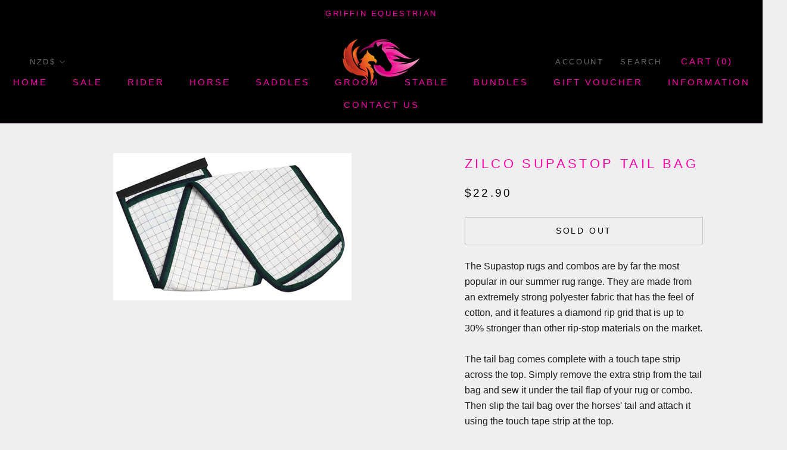

--- FILE ---
content_type: text/html; charset=utf-8
request_url: https://griffinequestrian.co.nz/products/zilco-supastop-tail-bag
body_size: 48125
content:
<!doctype html>

<html class="no-js" lang="en">
  <head>
    <meta charset="utf-8"> 
    <meta http-equiv="X-UA-Compatible" content="IE=edge,chrome=1">
    <meta name="viewport" content="width=device-width, initial-scale=1.0, height=device-height, minimum-scale=1.0, maximum-scale=1.0">
    <meta name="theme-color" content="">

    <title>
      Zilco Supastop Tail Bag &ndash; Griffin Equestrian
    </title><meta name="description" content="The Supastop rugs and combos are by far the most popular in our summer rug range. They are made from an extremely strong polyester fabric that has the feel of cotton, and it features a diamond rip grid that is up to 30% stronger than other rip-stop materials on the market."><link rel="canonical" href="https://griffinequestrian.co.nz/products/zilco-supastop-tail-bag"><link rel="shortcut icon" href="//griffinequestrian.co.nz/cdn/shop/files/GE_-_NEW_LOGO_-_ICON_ONLY_-_FAVICON-01_96x.png?v=1613745643" type="image/png"><meta property="og:type" content="product">
  <meta property="og:title" content="Zilco Supastop Tail Bag"><meta property="og:image" content="http://griffinequestrian.co.nz/cdn/shop/products/download_58_423aaebf-e315-4cae-b368-9275dfc78b45.jpg?v=1668132464">
    <meta property="og:image:secure_url" content="https://griffinequestrian.co.nz/cdn/shop/products/download_58_423aaebf-e315-4cae-b368-9275dfc78b45.jpg?v=1668132464">
    <meta property="og:image:width" content="700">
    <meta property="og:image:height" content="432"><meta property="product:price:amount" content="22.90">
  <meta property="product:price:currency" content="NZD"><meta property="og:description" content="The Supastop rugs and combos are by far the most popular in our summer rug range. They are made from an extremely strong polyester fabric that has the feel of cotton, and it features a diamond rip grid that is up to 30% stronger than other rip-stop materials on the market."><meta property="og:url" content="https://griffinequestrian.co.nz/products/zilco-supastop-tail-bag">
<meta property="og:site_name" content="Griffin Equestrian"><meta name="twitter:card" content="summary"><meta name="twitter:title" content="Zilco Supastop Tail Bag">
  <meta name="twitter:description" content="The Supastop rugs and combos are by far the most popular in our summer rug range. They are made from an extremely strong polyester fabric that has the feel of cotton, and it features a diamond rip grid that is up to 30% stronger than other rip-stop materials on the market.The tail bag comes complete with a touch tape strip across the top. Simply remove the extra strip from the tail bag and sew it under the tail flap of your rug or combo. Then slip the tail bag over the horses&#39; tail and attach it using the touch tape strip at the top.

A matching tail bag, hood and neck rug is also available for separate purchase.">
  <meta name="twitter:image" content="https://griffinequestrian.co.nz/cdn/shop/products/download_58_423aaebf-e315-4cae-b368-9275dfc78b45_600x600_crop_center.jpg?v=1668132464">

    <script>window.performance && window.performance.mark && window.performance.mark('shopify.content_for_header.start');</script><meta name="google-site-verification" content="gILFPXyEh1_R8RLaH66ia6hIFfJye8zXwsVbN4Z-q8E">
<meta name="facebook-domain-verification" content="ai2wrgi2izx6w9qtrrqsi58lu90dl2">
<meta id="shopify-digital-wallet" name="shopify-digital-wallet" content="/44770754713/digital_wallets/dialog">
<meta name="shopify-checkout-api-token" content="1ad2fb1c88d8d450587c77b7c9e1655e">
<link rel="alternate" hreflang="x-default" href="https://griffinequestrian.co.nz/products/zilco-supastop-tail-bag">
<link rel="alternate" hreflang="en" href="https://griffinequestrian.co.nz/products/zilco-supastop-tail-bag">
<link rel="alternate" hreflang="en-US" href="https://griffinequestrian.com/products/zilco-supastop-tail-bag">
<link rel="alternate" type="application/json+oembed" href="https://griffinequestrian.co.nz/products/zilco-supastop-tail-bag.oembed">
<script async="async" src="/checkouts/internal/preloads.js?locale=en-NZ"></script>
<link rel="preconnect" href="https://shop.app" crossorigin="anonymous">
<script async="async" src="https://shop.app/checkouts/internal/preloads.js?locale=en-NZ&shop_id=44770754713" crossorigin="anonymous"></script>
<script id="apple-pay-shop-capabilities" type="application/json">{"shopId":44770754713,"countryCode":"NZ","currencyCode":"NZD","merchantCapabilities":["supports3DS"],"merchantId":"gid:\/\/shopify\/Shop\/44770754713","merchantName":"Griffin Equestrian","requiredBillingContactFields":["postalAddress","email","phone"],"requiredShippingContactFields":["postalAddress","email","phone"],"shippingType":"shipping","supportedNetworks":["visa","masterCard","amex","jcb"],"total":{"type":"pending","label":"Griffin Equestrian","amount":"1.00"},"shopifyPaymentsEnabled":true,"supportsSubscriptions":true}</script>
<script id="shopify-features" type="application/json">{"accessToken":"1ad2fb1c88d8d450587c77b7c9e1655e","betas":["rich-media-storefront-analytics"],"domain":"griffinequestrian.co.nz","predictiveSearch":true,"shopId":44770754713,"locale":"en"}</script>
<script>var Shopify = Shopify || {};
Shopify.shop = "griffin-equestrian-limited.myshopify.com";
Shopify.locale = "en";
Shopify.currency = {"active":"NZD","rate":"1.0"};
Shopify.country = "NZ";
Shopify.theme = {"name":"Prestige","id":107143889049,"schema_name":"Prestige","schema_version":"4.8.2","theme_store_id":855,"role":"main"};
Shopify.theme.handle = "null";
Shopify.theme.style = {"id":null,"handle":null};
Shopify.cdnHost = "griffinequestrian.co.nz/cdn";
Shopify.routes = Shopify.routes || {};
Shopify.routes.root = "/";</script>
<script type="module">!function(o){(o.Shopify=o.Shopify||{}).modules=!0}(window);</script>
<script>!function(o){function n(){var o=[];function n(){o.push(Array.prototype.slice.apply(arguments))}return n.q=o,n}var t=o.Shopify=o.Shopify||{};t.loadFeatures=n(),t.autoloadFeatures=n()}(window);</script>
<script>
  window.ShopifyPay = window.ShopifyPay || {};
  window.ShopifyPay.apiHost = "shop.app\/pay";
  window.ShopifyPay.redirectState = null;
</script>
<script id="shop-js-analytics" type="application/json">{"pageType":"product"}</script>
<script defer="defer" async type="module" src="//griffinequestrian.co.nz/cdn/shopifycloud/shop-js/modules/v2/client.init-shop-cart-sync_CG-L-Qzi.en.esm.js"></script>
<script defer="defer" async type="module" src="//griffinequestrian.co.nz/cdn/shopifycloud/shop-js/modules/v2/chunk.common_B8yXDTDb.esm.js"></script>
<script type="module">
  await import("//griffinequestrian.co.nz/cdn/shopifycloud/shop-js/modules/v2/client.init-shop-cart-sync_CG-L-Qzi.en.esm.js");
await import("//griffinequestrian.co.nz/cdn/shopifycloud/shop-js/modules/v2/chunk.common_B8yXDTDb.esm.js");

  window.Shopify.SignInWithShop?.initShopCartSync?.({"fedCMEnabled":true,"windoidEnabled":true});

</script>
<script>
  window.Shopify = window.Shopify || {};
  if (!window.Shopify.featureAssets) window.Shopify.featureAssets = {};
  window.Shopify.featureAssets['shop-js'] = {"shop-cart-sync":["modules/v2/client.shop-cart-sync_C7TtgCZT.en.esm.js","modules/v2/chunk.common_B8yXDTDb.esm.js"],"shop-button":["modules/v2/client.shop-button_aOcg-RjH.en.esm.js","modules/v2/chunk.common_B8yXDTDb.esm.js"],"init-fed-cm":["modules/v2/client.init-fed-cm_DGh7x7ZX.en.esm.js","modules/v2/chunk.common_B8yXDTDb.esm.js"],"init-windoid":["modules/v2/client.init-windoid_C5PxDKWE.en.esm.js","modules/v2/chunk.common_B8yXDTDb.esm.js"],"init-shop-email-lookup-coordinator":["modules/v2/client.init-shop-email-lookup-coordinator_D-37GF_a.en.esm.js","modules/v2/chunk.common_B8yXDTDb.esm.js"],"shop-cash-offers":["modules/v2/client.shop-cash-offers_DkchToOx.en.esm.js","modules/v2/chunk.common_B8yXDTDb.esm.js","modules/v2/chunk.modal_dvVUSHam.esm.js"],"init-shop-cart-sync":["modules/v2/client.init-shop-cart-sync_CG-L-Qzi.en.esm.js","modules/v2/chunk.common_B8yXDTDb.esm.js"],"shop-toast-manager":["modules/v2/client.shop-toast-manager_BmSBWum3.en.esm.js","modules/v2/chunk.common_B8yXDTDb.esm.js"],"pay-button":["modules/v2/client.pay-button_Cw45D1uM.en.esm.js","modules/v2/chunk.common_B8yXDTDb.esm.js"],"avatar":["modules/v2/client.avatar_BTnouDA3.en.esm.js"],"shop-login-button":["modules/v2/client.shop-login-button_DrVPCwAQ.en.esm.js","modules/v2/chunk.common_B8yXDTDb.esm.js","modules/v2/chunk.modal_dvVUSHam.esm.js"],"init-customer-accounts":["modules/v2/client.init-customer-accounts_BNYsaOzg.en.esm.js","modules/v2/client.shop-login-button_DrVPCwAQ.en.esm.js","modules/v2/chunk.common_B8yXDTDb.esm.js","modules/v2/chunk.modal_dvVUSHam.esm.js"],"init-customer-accounts-sign-up":["modules/v2/client.init-customer-accounts-sign-up_pIEGEpjr.en.esm.js","modules/v2/client.shop-login-button_DrVPCwAQ.en.esm.js","modules/v2/chunk.common_B8yXDTDb.esm.js","modules/v2/chunk.modal_dvVUSHam.esm.js"],"init-shop-for-new-customer-accounts":["modules/v2/client.init-shop-for-new-customer-accounts_BIu2e6le.en.esm.js","modules/v2/client.shop-login-button_DrVPCwAQ.en.esm.js","modules/v2/chunk.common_B8yXDTDb.esm.js","modules/v2/chunk.modal_dvVUSHam.esm.js"],"shop-follow-button":["modules/v2/client.shop-follow-button_B6YY9G4U.en.esm.js","modules/v2/chunk.common_B8yXDTDb.esm.js","modules/v2/chunk.modal_dvVUSHam.esm.js"],"lead-capture":["modules/v2/client.lead-capture_o2hOda6W.en.esm.js","modules/v2/chunk.common_B8yXDTDb.esm.js","modules/v2/chunk.modal_dvVUSHam.esm.js"],"checkout-modal":["modules/v2/client.checkout-modal_NoX7b1qq.en.esm.js","modules/v2/chunk.common_B8yXDTDb.esm.js","modules/v2/chunk.modal_dvVUSHam.esm.js"],"shop-login":["modules/v2/client.shop-login_DA8-MZ-E.en.esm.js","modules/v2/chunk.common_B8yXDTDb.esm.js","modules/v2/chunk.modal_dvVUSHam.esm.js"],"payment-terms":["modules/v2/client.payment-terms_BFsudFhJ.en.esm.js","modules/v2/chunk.common_B8yXDTDb.esm.js","modules/v2/chunk.modal_dvVUSHam.esm.js"]};
</script>
<script>(function() {
  var isLoaded = false;
  function asyncLoad() {
    if (isLoaded) return;
    isLoaded = true;
    var urls = ["\/\/backinstock.useamp.com\/widget\/37255_1767156382.js?category=bis\u0026v=6\u0026shop=griffin-equestrian-limited.myshopify.com"];
    for (var i = 0; i < urls.length; i++) {
      var s = document.createElement('script');
      s.type = 'text/javascript';
      s.async = true;
      s.src = urls[i];
      var x = document.getElementsByTagName('script')[0];
      x.parentNode.insertBefore(s, x);
    }
  };
  if(window.attachEvent) {
    window.attachEvent('onload', asyncLoad);
  } else {
    window.addEventListener('load', asyncLoad, false);
  }
})();</script>
<script id="__st">var __st={"a":44770754713,"offset":46800,"reqid":"0cd00a39-90db-48a6-8c91-3a4b7d74fa29-1767865276","pageurl":"griffinequestrian.co.nz\/products\/zilco-supastop-tail-bag","u":"e9a15fbb35ba","p":"product","rtyp":"product","rid":7572419805337};</script>
<script>window.ShopifyPaypalV4VisibilityTracking = true;</script>
<script id="captcha-bootstrap">!function(){'use strict';const t='contact',e='account',n='new_comment',o=[[t,t],['blogs',n],['comments',n],[t,'customer']],c=[[e,'customer_login'],[e,'guest_login'],[e,'recover_customer_password'],[e,'create_customer']],r=t=>t.map((([t,e])=>`form[action*='/${t}']:not([data-nocaptcha='true']) input[name='form_type'][value='${e}']`)).join(','),a=t=>()=>t?[...document.querySelectorAll(t)].map((t=>t.form)):[];function s(){const t=[...o],e=r(t);return a(e)}const i='password',u='form_key',d=['recaptcha-v3-token','g-recaptcha-response','h-captcha-response',i],f=()=>{try{return window.sessionStorage}catch{return}},m='__shopify_v',_=t=>t.elements[u];function p(t,e,n=!1){try{const o=window.sessionStorage,c=JSON.parse(o.getItem(e)),{data:r}=function(t){const{data:e,action:n}=t;return t[m]||n?{data:e,action:n}:{data:t,action:n}}(c);for(const[e,n]of Object.entries(r))t.elements[e]&&(t.elements[e].value=n);n&&o.removeItem(e)}catch(o){console.error('form repopulation failed',{error:o})}}const l='form_type',E='cptcha';function T(t){t.dataset[E]=!0}const w=window,h=w.document,L='Shopify',v='ce_forms',y='captcha';let A=!1;((t,e)=>{const n=(g='f06e6c50-85a8-45c8-87d0-21a2b65856fe',I='https://cdn.shopify.com/shopifycloud/storefront-forms-hcaptcha/ce_storefront_forms_captcha_hcaptcha.v1.5.2.iife.js',D={infoText:'Protected by hCaptcha',privacyText:'Privacy',termsText:'Terms'},(t,e,n)=>{const o=w[L][v],c=o.bindForm;if(c)return c(t,g,e,D).then(n);var r;o.q.push([[t,g,e,D],n]),r=I,A||(h.body.append(Object.assign(h.createElement('script'),{id:'captcha-provider',async:!0,src:r})),A=!0)});var g,I,D;w[L]=w[L]||{},w[L][v]=w[L][v]||{},w[L][v].q=[],w[L][y]=w[L][y]||{},w[L][y].protect=function(t,e){n(t,void 0,e),T(t)},Object.freeze(w[L][y]),function(t,e,n,w,h,L){const[v,y,A,g]=function(t,e,n){const i=e?o:[],u=t?c:[],d=[...i,...u],f=r(d),m=r(i),_=r(d.filter((([t,e])=>n.includes(e))));return[a(f),a(m),a(_),s()]}(w,h,L),I=t=>{const e=t.target;return e instanceof HTMLFormElement?e:e&&e.form},D=t=>v().includes(t);t.addEventListener('submit',(t=>{const e=I(t);if(!e)return;const n=D(e)&&!e.dataset.hcaptchaBound&&!e.dataset.recaptchaBound,o=_(e),c=g().includes(e)&&(!o||!o.value);(n||c)&&t.preventDefault(),c&&!n&&(function(t){try{if(!f())return;!function(t){const e=f();if(!e)return;const n=_(t);if(!n)return;const o=n.value;o&&e.removeItem(o)}(t);const e=Array.from(Array(32),(()=>Math.random().toString(36)[2])).join('');!function(t,e){_(t)||t.append(Object.assign(document.createElement('input'),{type:'hidden',name:u})),t.elements[u].value=e}(t,e),function(t,e){const n=f();if(!n)return;const o=[...t.querySelectorAll(`input[type='${i}']`)].map((({name:t})=>t)),c=[...d,...o],r={};for(const[a,s]of new FormData(t).entries())c.includes(a)||(r[a]=s);n.setItem(e,JSON.stringify({[m]:1,action:t.action,data:r}))}(t,e)}catch(e){console.error('failed to persist form',e)}}(e),e.submit())}));const S=(t,e)=>{t&&!t.dataset[E]&&(n(t,e.some((e=>e===t))),T(t))};for(const o of['focusin','change'])t.addEventListener(o,(t=>{const e=I(t);D(e)&&S(e,y())}));const B=e.get('form_key'),M=e.get(l),P=B&&M;t.addEventListener('DOMContentLoaded',(()=>{const t=y();if(P)for(const e of t)e.elements[l].value===M&&p(e,B);[...new Set([...A(),...v().filter((t=>'true'===t.dataset.shopifyCaptcha))])].forEach((e=>S(e,t)))}))}(h,new URLSearchParams(w.location.search),n,t,e,['guest_login'])})(!0,!0)}();</script>
<script integrity="sha256-4kQ18oKyAcykRKYeNunJcIwy7WH5gtpwJnB7kiuLZ1E=" data-source-attribution="shopify.loadfeatures" defer="defer" src="//griffinequestrian.co.nz/cdn/shopifycloud/storefront/assets/storefront/load_feature-a0a9edcb.js" crossorigin="anonymous"></script>
<script crossorigin="anonymous" defer="defer" src="//griffinequestrian.co.nz/cdn/shopifycloud/storefront/assets/shopify_pay/storefront-65b4c6d7.js?v=20250812"></script>
<script data-source-attribution="shopify.dynamic_checkout.dynamic.init">var Shopify=Shopify||{};Shopify.PaymentButton=Shopify.PaymentButton||{isStorefrontPortableWallets:!0,init:function(){window.Shopify.PaymentButton.init=function(){};var t=document.createElement("script");t.src="https://griffinequestrian.co.nz/cdn/shopifycloud/portable-wallets/latest/portable-wallets.en.js",t.type="module",document.head.appendChild(t)}};
</script>
<script data-source-attribution="shopify.dynamic_checkout.buyer_consent">
  function portableWalletsHideBuyerConsent(e){var t=document.getElementById("shopify-buyer-consent"),n=document.getElementById("shopify-subscription-policy-button");t&&n&&(t.classList.add("hidden"),t.setAttribute("aria-hidden","true"),n.removeEventListener("click",e))}function portableWalletsShowBuyerConsent(e){var t=document.getElementById("shopify-buyer-consent"),n=document.getElementById("shopify-subscription-policy-button");t&&n&&(t.classList.remove("hidden"),t.removeAttribute("aria-hidden"),n.addEventListener("click",e))}window.Shopify?.PaymentButton&&(window.Shopify.PaymentButton.hideBuyerConsent=portableWalletsHideBuyerConsent,window.Shopify.PaymentButton.showBuyerConsent=portableWalletsShowBuyerConsent);
</script>
<script data-source-attribution="shopify.dynamic_checkout.cart.bootstrap">document.addEventListener("DOMContentLoaded",(function(){function t(){return document.querySelector("shopify-accelerated-checkout-cart, shopify-accelerated-checkout")}if(t())Shopify.PaymentButton.init();else{new MutationObserver((function(e,n){t()&&(Shopify.PaymentButton.init(),n.disconnect())})).observe(document.body,{childList:!0,subtree:!0})}}));
</script>
<script id='scb4127' type='text/javascript' async='' src='https://griffinequestrian.co.nz/cdn/shopifycloud/privacy-banner/storefront-banner.js'></script><link id="shopify-accelerated-checkout-styles" rel="stylesheet" media="screen" href="https://griffinequestrian.co.nz/cdn/shopifycloud/portable-wallets/latest/accelerated-checkout-backwards-compat.css" crossorigin="anonymous">
<style id="shopify-accelerated-checkout-cart">
        #shopify-buyer-consent {
  margin-top: 1em;
  display: inline-block;
  width: 100%;
}

#shopify-buyer-consent.hidden {
  display: none;
}

#shopify-subscription-policy-button {
  background: none;
  border: none;
  padding: 0;
  text-decoration: underline;
  font-size: inherit;
  cursor: pointer;
}

#shopify-subscription-policy-button::before {
  box-shadow: none;
}

      </style>

<script>window.performance && window.performance.mark && window.performance.mark('shopify.content_for_header.end');</script><link rel="stylesheet" href="//griffinequestrian.co.nz/cdn/shop/t/2/assets/theme.scss.css?v=110594309592920340891759260639">

    <script>
      // This allows to expose several variables to the global scope, to be used in scripts
      window.theme = {
        pageType: "product",
        moneyFormat: "${{amount}}",
        moneyWithCurrencyFormat: "${{amount}} NZD",
        productImageSize: "natural",
        searchMode: "product,article,page",
        showPageTransition: false,
        showElementStaggering: false,
        showImageZooming: false
      };

      window.routes = {
        rootUrl: "\/",
        cartUrl: "\/cart",
        cartAddUrl: "\/cart\/add",
        cartChangeUrl: "\/cart\/change",
        searchUrl: "\/search",
        productRecommendationsUrl: "\/recommendations\/products"
      };

      window.languages = {
        cartAddNote: "Add Order Note",
        cartEditNote: "Edit Order Note",
        productImageLoadingError: "This image could not be loaded. Please try to reload the page.",
        productFormAddToCart: "Add to cart",
        productFormUnavailable: "Unavailable",
        productFormSoldOut: "Sold Out",
        shippingEstimatorOneResult: "1 option available:",
        shippingEstimatorMoreResults: "{{count}} options available:",
        shippingEstimatorNoResults: "No shipping could be found"
      };

      window.lazySizesConfig = {
        loadHidden: false,
        hFac: 0.5,
        expFactor: 2,
        ricTimeout: 150,
        lazyClass: 'Image--lazyLoad',
        loadingClass: 'Image--lazyLoading',
        loadedClass: 'Image--lazyLoaded'
      };

      document.documentElement.className = document.documentElement.className.replace('no-js', 'js');
      document.documentElement.style.setProperty('--window-height', window.innerHeight + 'px');

      // We do a quick detection of some features (we could use Modernizr but for so little...)
      (function() {
        document.documentElement.className += ((window.CSS && window.CSS.supports('(position: sticky) or (position: -webkit-sticky)')) ? ' supports-sticky' : ' no-supports-sticky');
        document.documentElement.className += (window.matchMedia('(-moz-touch-enabled: 1), (hover: none)')).matches ? ' no-supports-hover' : ' supports-hover';
      }());
    </script>

    <script src="//griffinequestrian.co.nz/cdn/shop/t/2/assets/lazysizes.min.js?v=174358363404432586981596339797" async></script><script src="https://polyfill-fastly.net/v3/polyfill.min.js?unknown=polyfill&features=fetch,Element.prototype.closest,Element.prototype.remove,Element.prototype.classList,Array.prototype.includes,Array.prototype.fill,Object.assign,CustomEvent,IntersectionObserver,IntersectionObserverEntry,URL" defer></script>
    <script src="//griffinequestrian.co.nz/cdn/shop/t/2/assets/libs.min.js?v=26178543184394469741596339797" defer></script>
    <script src="//griffinequestrian.co.nz/cdn/shop/t/2/assets/theme.min.js?v=32957485377423529921596339801" defer></script>
    <script src="//griffinequestrian.co.nz/cdn/shop/t/2/assets/custom.js?v=183944157590872491501596339799" defer></script>

    <script>
      (function () {
        window.onpageshow = function() {
          if (window.theme.showPageTransition) {
            var pageTransition = document.querySelector('.PageTransition');

            if (pageTransition) {
              pageTransition.style.visibility = 'visible';
              pageTransition.style.opacity = '0';
            }
          }

          // When the page is loaded from the cache, we have to reload the cart content
          document.documentElement.dispatchEvent(new CustomEvent('cart:refresh', {
            bubbles: true
          }));
        };
      })();
    </script>

    
  <script type="application/ld+json">
  {
    "@context": "http://schema.org",
    "@type": "Product",
  "@id": "https:\/\/griffinequestrian.co.nz\/products\/zilco-supastop-tail-bag#product",
    "offers": [{
          "@type": "Offer",
          "name": "Default Title",
          "availability":"https://schema.org/OutOfStock",
          "price": 22.9,
          "priceCurrency": "NZD",
          "priceValidUntil": "2026-01-18","sku": "751684","url": "/products/zilco-supastop-tail-bag/products/zilco-supastop-tail-bag?variant=42797981139097"
        }
],
    "brand": {
      "name": "Zilco"
    },
    "name": "Zilco Supastop Tail Bag",
    "description": "The Supastop rugs and combos are by far the most popular in our summer rug range. They are made from an extremely strong polyester fabric that has the feel of cotton, and it features a diamond rip grid that is up to 30% stronger than other rip-stop materials on the market.The tail bag comes complete with a touch tape strip across the top. Simply remove the extra strip from the tail bag and sew it under the tail flap of your rug or combo. Then slip the tail bag over the horses' tail and attach it using the touch tape strip at the top.\n\nA matching tail bag, hood and neck rug is also available for separate purchase.",
    "category": "Rug",
    "url": "/products/zilco-supastop-tail-bag/products/zilco-supastop-tail-bag",
    "sku": "751684",
    "image": {
      "@type": "ImageObject",
      "url": "https://griffinequestrian.co.nz/cdn/shop/products/download_58_423aaebf-e315-4cae-b368-9275dfc78b45_1024x.jpg?v=1668132464",
      "image": "https://griffinequestrian.co.nz/cdn/shop/products/download_58_423aaebf-e315-4cae-b368-9275dfc78b45_1024x.jpg?v=1668132464",
      "name": "Zilco Supastop Tail Bag",
      "width": "1024",
      "height": "1024"
    }
  }
  </script>



  <script type="application/ld+json">
  {
    "@context": "http://schema.org",
    "@type": "BreadcrumbList",
  "itemListElement": [{
      "@type": "ListItem",
      "position": 1,
      "name": "Translation missing: en.general.breadcrumb.home",
      "item": "https://griffinequestrian.co.nz"
    },{
          "@type": "ListItem",
          "position": 2,
          "name": "Zilco Supastop Tail Bag",
          "item": "https://griffinequestrian.co.nz/products/zilco-supastop-tail-bag"
        }]
  }
  </script>

  
                  <script src="//griffinequestrian.co.nz/cdn/shop/t/2/assets/bss-file-configdata.js?v=68039035714958161111657597737" type="text/javascript"></script><script>
              if (typeof BSS_PL == 'undefined') {
                  var BSS_PL = {};
              }
              
              var bssPlApiServer = "https://product-labels-pro.bsscommerce.com";
              BSS_PL.customerTags = 'null';
              BSS_PL.configData = configDatas;
              BSS_PL.storeId = 7342;
              BSS_PL.currentPlan = "free";
              BSS_PL.storeIdCustomOld = "10678";
              BSS_PL.storeIdOldWIthPriority = "12200";
              BSS_PL.apiServerProduction = "https://product-labels-pro.bsscommerce.com";
              
              </script>
          <style>
.homepage-slideshow .slick-slide .bss_pl_img {
    visibility: hidden !important;
}
</style><script src="https://cdn-widgetsrepository.yotpo.com/v1/loader/gwRhGWrW1Ov7WZbIBaaNeQ" async></script>
  
<!-- Start of Judge.me Core -->
<link rel="dns-prefetch" href="https://cdn.judge.me/">
<script data-cfasync='false' class='jdgm-settings-script'>window.jdgmSettings={"pagination":5,"disable_web_reviews":false,"badge_no_review_text":"No reviews","badge_n_reviews_text":"{{ n }} review/reviews","badge_star_color":"#ff00ad","hide_badge_preview_if_no_reviews":true,"badge_hide_text":false,"enforce_center_preview_badge":false,"widget_title":"Customer Reviews","widget_open_form_text":"Write a review","widget_close_form_text":"Cancel review","widget_refresh_page_text":"Refresh page","widget_summary_text":"Based on {{ number_of_reviews }} review/reviews","widget_no_review_text":"Be the first to write a review","widget_name_field_text":"Name","widget_verified_name_field_text":"Verified Name (public)","widget_name_placeholder_text":"Enter your name (public)","widget_required_field_error_text":"This field is required.","widget_email_field_text":"Email","widget_verified_email_field_text":"Verified Email (private, can not be edited)","widget_email_placeholder_text":"Enter your email (private)","widget_email_field_error_text":"Please enter a valid email address.","widget_rating_field_text":"Rating","widget_review_title_field_text":"Review Title","widget_review_title_placeholder_text":"Give your review a title","widget_review_body_field_text":"Review","widget_review_body_placeholder_text":"Write your comments here","widget_pictures_field_text":"Picture/Video (optional)","widget_submit_review_text":"Submit Review","widget_submit_verified_review_text":"Submit Verified Review","widget_submit_success_msg_with_auto_publish":"Thank you! Please refresh the page in a few moments to see your review. You can remove or edit your review by logging into \u003ca href='https://judge.me/login' target='_blank' rel='nofollow noopener'\u003eJudge.me\u003c/a\u003e","widget_submit_success_msg_no_auto_publish":"Thank you! Your review will be published as soon as it is approved by the shop admin. You can remove or edit your review by logging into \u003ca href='https://judge.me/login' target='_blank' rel='nofollow noopener'\u003eJudge.me\u003c/a\u003e","widget_show_default_reviews_out_of_total_text":"Showing {{ n_reviews_shown }} out of {{ n_reviews }} reviews.","widget_show_all_link_text":"Show all","widget_show_less_link_text":"Show less","widget_author_said_text":"{{ reviewer_name }} said:","widget_days_text":"{{ n }} days ago","widget_weeks_text":"{{ n }} week/weeks ago","widget_months_text":"{{ n }} month/months ago","widget_years_text":"{{ n }} year/years ago","widget_yesterday_text":"Yesterday","widget_today_text":"Today","widget_replied_text":"\u003e\u003e {{ shop_name }} replied:","widget_read_more_text":"Read more","widget_rating_filter_see_all_text":"See all reviews","widget_sorting_most_recent_text":"Most Recent","widget_sorting_highest_rating_text":"Highest Rating","widget_sorting_lowest_rating_text":"Lowest Rating","widget_sorting_with_pictures_text":"Only Pictures","widget_sorting_most_helpful_text":"Most Helpful","widget_open_question_form_text":"Ask a question","widget_reviews_subtab_text":"Reviews","widget_questions_subtab_text":"Questions","widget_question_label_text":"Question","widget_answer_label_text":"Answer","widget_question_placeholder_text":"Write your question here","widget_submit_question_text":"Submit Question","widget_question_submit_success_text":"Thank you for your question! We will notify you once it gets answered.","widget_star_color":"#ff00ad","verified_badge_text":"Verified","verified_badge_placement":"left-of-reviewer-name","widget_hide_border":false,"widget_social_share":false,"widget_thumb":false,"widget_review_location_show":false,"all_reviews_include_out_of_store_products":true,"all_reviews_out_of_store_text":"(out of store)","all_reviews_product_name_prefix_text":"about","enable_review_pictures":true,"enable_question_anwser":false,"widget_product_reviews_subtab_text":"Product Reviews","widget_shop_reviews_subtab_text":"Shop Reviews","widget_write_a_store_review_text":"Write a Store Review","widget_other_languages_heading":"Reviews in Other Languages","widget_sorting_pictures_first_text":"Pictures First","floating_tab_button_name":"★ Reviews","floating_tab_title":"Let customers speak for us","floating_tab_url":"","floating_tab_url_enabled":false,"all_reviews_text_badge_text":"Customers rate us {{ shop.metafields.judgeme.all_reviews_rating | round: 1 }}/5 based on {{ shop.metafields.judgeme.all_reviews_count }} reviews.","all_reviews_text_badge_text_branded_style":"{{ shop.metafields.judgeme.all_reviews_rating | round: 1 }} out of 5 stars based on {{ shop.metafields.judgeme.all_reviews_count }} reviews","all_reviews_text_badge_url":"","featured_carousel_title":"Let customers speak for us","featured_carousel_count_text":"from {{ n }} reviews","featured_carousel_url":"","verified_count_badge_url":"","picture_reminder_submit_button":"Upload Pictures","widget_sorting_videos_first_text":"Videos First","widget_review_pending_text":"Pending","remove_microdata_snippet":true,"preview_badge_no_question_text":"No questions","preview_badge_n_question_text":"{{ number_of_questions }} question/questions","widget_search_bar_placeholder":"Search reviews","widget_sorting_verified_only_text":"Verified only","featured_carousel_more_reviews_button_text":"Read more reviews","featured_carousel_view_product_button_text":"View product","all_reviews_page_load_more_text":"Load More Reviews","widget_public_name_text":"displayed publicly like","default_reviewer_name_has_non_latin":true,"widget_reviewer_anonymous":"Anonymous","medals_widget_title":"Judge.me Review Medals","widget_invalid_yt_video_url_error_text":"Not a YouTube video URL","widget_max_length_field_error_text":"Please enter no more than {0} characters.","widget_verified_by_shop_text":"Verified by Shop","widget_load_with_code_splitting":true,"widget_ugc_title":"Made by us, Shared by you","widget_ugc_subtitle":"Tag us to see your picture featured in our page","widget_ugc_primary_button_text":"Buy Now","widget_ugc_secondary_button_text":"Load More","widget_ugc_reviews_button_text":"View Reviews","widget_primary_color":"#FF00C5","widget_summary_average_rating_text":"{{ average_rating }} out of 5","widget_media_grid_title":"Customer photos \u0026 videos","widget_media_grid_see_more_text":"See more","widget_verified_by_judgeme_text":"Verified by Judge.me","widget_verified_by_judgeme_text_in_store_medals":"Verified by Judge.me","widget_media_field_exceed_quantity_message":"Sorry, we can only accept {{ max_media }} for one review.","widget_media_field_exceed_limit_message":"{{ file_name }} is too large, please select a {{ media_type }} less than {{ size_limit }}MB.","widget_review_submitted_text":"Review Submitted!","widget_question_submitted_text":"Question Submitted!","widget_close_form_text_question":"Cancel","widget_write_your_answer_here_text":"Write your answer here","widget_enabled_branded_link":true,"widget_show_collected_by_judgeme":true,"widget_collected_by_judgeme_text":"collected by Judge.me","widget_load_more_text":"Load More","widget_full_review_text":"Full Review","widget_read_more_reviews_text":"Read More Reviews","widget_read_questions_text":"Read Questions","widget_questions_and_answers_text":"Questions \u0026 Answers","widget_verified_by_text":"Verified by","widget_number_of_reviews_text":"{{ number_of_reviews }} reviews","widget_back_button_text":"Back","widget_next_button_text":"Next","widget_custom_forms_filter_button":"Filters","how_reviews_are_collected":"How reviews are collected?","widget_gdpr_statement":"How we use your data: We’ll only contact you about the review you left, and only if necessary. By submitting your review, you agree to Judge.me’s \u003ca href='https://judge.me/terms' target='_blank' rel='nofollow noopener'\u003eterms\u003c/a\u003e, \u003ca href='https://judge.me/privacy' target='_blank' rel='nofollow noopener'\u003eprivacy\u003c/a\u003e and \u003ca href='https://judge.me/content-policy' target='_blank' rel='nofollow noopener'\u003econtent\u003c/a\u003e policies.","review_snippet_widget_round_border_style":true,"review_snippet_widget_card_color":"#FFFFFF","review_snippet_widget_slider_arrows_background_color":"#FFFFFF","review_snippet_widget_slider_arrows_color":"#000000","review_snippet_widget_star_color":"#339999","preview_badge_collection_page_install_preference":true,"preview_badge_product_page_install_preference":true,"review_widget_best_location":true,"platform":"shopify","branding_url":"https://app.judge.me/reviews/stores/griffinequestrian.co.nz","branding_text":"Powered by Judge.me","locale":"en","reply_name":"Griffin Equestrian","widget_version":"3.0","footer":true,"autopublish":true,"review_dates":true,"enable_custom_form":false,"shop_use_review_site":true,"enable_multi_locales_translations":true,"can_be_branded":true,"reply_name_text":"Griffin Equestrian"};</script> <style class='jdgm-settings-style'>.jdgm-xx{left:0}:root{--jdgm-primary-color: #FF00C5;--jdgm-secondary-color: rgba(255,0,197,0.1);--jdgm-star-color: #ff00ad;--jdgm-write-review-text-color: white;--jdgm-write-review-bg-color: #FF00C5;--jdgm-paginate-color: #FF00C5;--jdgm-border-radius: 0;--jdgm-reviewer-name-color: #FF00C5}.jdgm-histogram__bar-content{background-color:#FF00C5}.jdgm-rev[data-verified-buyer=true] .jdgm-rev__icon.jdgm-rev__icon:after,.jdgm-rev__buyer-badge.jdgm-rev__buyer-badge{color:white;background-color:#FF00C5}.jdgm-review-widget--small .jdgm-gallery.jdgm-gallery .jdgm-gallery__thumbnail-link:nth-child(8) .jdgm-gallery__thumbnail-wrapper.jdgm-gallery__thumbnail-wrapper:before{content:"See more"}@media only screen and (min-width: 768px){.jdgm-gallery.jdgm-gallery .jdgm-gallery__thumbnail-link:nth-child(8) .jdgm-gallery__thumbnail-wrapper.jdgm-gallery__thumbnail-wrapper:before{content:"See more"}}.jdgm-preview-badge .jdgm-star.jdgm-star{color:#ff00ad}.jdgm-prev-badge[data-average-rating='0.00']{display:none !important}.jdgm-author-all-initials{display:none !important}.jdgm-author-last-initial{display:none !important}.jdgm-rev-widg__title{visibility:hidden}.jdgm-rev-widg__summary-text{visibility:hidden}.jdgm-prev-badge__text{visibility:hidden}.jdgm-rev__prod-link-prefix:before{content:'about'}.jdgm-rev__out-of-store-text:before{content:'(out of store)'}@media only screen and (min-width: 768px){.jdgm-rev__pics .jdgm-rev_all-rev-page-picture-separator,.jdgm-rev__pics .jdgm-rev__product-picture{display:none}}@media only screen and (max-width: 768px){.jdgm-rev__pics .jdgm-rev_all-rev-page-picture-separator,.jdgm-rev__pics .jdgm-rev__product-picture{display:none}}.jdgm-preview-badge[data-template="index"]{display:none !important}.jdgm-verified-count-badget[data-from-snippet="true"]{display:none !important}.jdgm-carousel-wrapper[data-from-snippet="true"]{display:none !important}.jdgm-all-reviews-text[data-from-snippet="true"]{display:none !important}.jdgm-medals-section[data-from-snippet="true"]{display:none !important}.jdgm-ugc-media-wrapper[data-from-snippet="true"]{display:none !important}.jdgm-review-snippet-widget .jdgm-rev-snippet-widget__cards-container .jdgm-rev-snippet-card{border-radius:8px;background:#fff}.jdgm-review-snippet-widget .jdgm-rev-snippet-widget__cards-container .jdgm-rev-snippet-card__rev-rating .jdgm-star{color:#399}.jdgm-review-snippet-widget .jdgm-rev-snippet-widget__prev-btn,.jdgm-review-snippet-widget .jdgm-rev-snippet-widget__next-btn{border-radius:50%;background:#fff}.jdgm-review-snippet-widget .jdgm-rev-snippet-widget__prev-btn>svg,.jdgm-review-snippet-widget .jdgm-rev-snippet-widget__next-btn>svg{fill:#000}.jdgm-full-rev-modal.rev-snippet-widget .jm-mfp-container .jm-mfp-content,.jdgm-full-rev-modal.rev-snippet-widget .jm-mfp-container .jdgm-full-rev__icon,.jdgm-full-rev-modal.rev-snippet-widget .jm-mfp-container .jdgm-full-rev__pic-img,.jdgm-full-rev-modal.rev-snippet-widget .jm-mfp-container .jdgm-full-rev__reply{border-radius:8px}.jdgm-full-rev-modal.rev-snippet-widget .jm-mfp-container .jdgm-full-rev[data-verified-buyer="true"] .jdgm-full-rev__icon::after{border-radius:8px}.jdgm-full-rev-modal.rev-snippet-widget .jm-mfp-container .jdgm-full-rev .jdgm-rev__buyer-badge{border-radius:calc( 8px / 2 )}.jdgm-full-rev-modal.rev-snippet-widget .jm-mfp-container .jdgm-full-rev .jdgm-full-rev__replier::before{content:'Griffin Equestrian'}.jdgm-full-rev-modal.rev-snippet-widget .jm-mfp-container .jdgm-full-rev .jdgm-full-rev__product-button{border-radius:calc( 8px * 6 )}
</style> <style class='jdgm-settings-style'></style>

  
  
  
  <style class='jdgm-miracle-styles'>
  @-webkit-keyframes jdgm-spin{0%{-webkit-transform:rotate(0deg);-ms-transform:rotate(0deg);transform:rotate(0deg)}100%{-webkit-transform:rotate(359deg);-ms-transform:rotate(359deg);transform:rotate(359deg)}}@keyframes jdgm-spin{0%{-webkit-transform:rotate(0deg);-ms-transform:rotate(0deg);transform:rotate(0deg)}100%{-webkit-transform:rotate(359deg);-ms-transform:rotate(359deg);transform:rotate(359deg)}}@font-face{font-family:'JudgemeStar';src:url("[data-uri]") format("woff");font-weight:normal;font-style:normal}.jdgm-star{font-family:'JudgemeStar';display:inline !important;text-decoration:none !important;padding:0 4px 0 0 !important;margin:0 !important;font-weight:bold;opacity:1;-webkit-font-smoothing:antialiased;-moz-osx-font-smoothing:grayscale}.jdgm-star:hover{opacity:1}.jdgm-star:last-of-type{padding:0 !important}.jdgm-star.jdgm--on:before{content:"\e000"}.jdgm-star.jdgm--off:before{content:"\e001"}.jdgm-star.jdgm--half:before{content:"\e002"}.jdgm-widget *{margin:0;line-height:1.4;-webkit-box-sizing:border-box;-moz-box-sizing:border-box;box-sizing:border-box;-webkit-overflow-scrolling:touch}.jdgm-hidden{display:none !important;visibility:hidden !important}.jdgm-temp-hidden{display:none}.jdgm-spinner{width:40px;height:40px;margin:auto;border-radius:50%;border-top:2px solid #eee;border-right:2px solid #eee;border-bottom:2px solid #eee;border-left:2px solid #ccc;-webkit-animation:jdgm-spin 0.8s infinite linear;animation:jdgm-spin 0.8s infinite linear}.jdgm-prev-badge{display:block !important}

</style>


  
  
   


<script data-cfasync='false' class='jdgm-script'>
!function(e){window.jdgm=window.jdgm||{},jdgm.CDN_HOST="https://cdn.judge.me/",
jdgm.docReady=function(d){(e.attachEvent?"complete"===e.readyState:"loading"!==e.readyState)?
setTimeout(d,0):e.addEventListener("DOMContentLoaded",d)},jdgm.loadCSS=function(d,t,o,s){
!o&&jdgm.loadCSS.requestedUrls.indexOf(d)>=0||(jdgm.loadCSS.requestedUrls.push(d),
(s=e.createElement("link")).rel="stylesheet",s.class="jdgm-stylesheet",s.media="nope!",
s.href=d,s.onload=function(){this.media="all",t&&setTimeout(t)},e.body.appendChild(s))},
jdgm.loadCSS.requestedUrls=[],jdgm.docReady(function(){(window.jdgmLoadCSS||e.querySelectorAll(
".jdgm-widget, .jdgm-all-reviews-page").length>0)&&(jdgmSettings.widget_load_with_code_splitting?
parseFloat(jdgmSettings.widget_version)>=3?jdgm.loadCSS(jdgm.CDN_HOST+"widget_v3/base.css"):
jdgm.loadCSS(jdgm.CDN_HOST+"widget/base.css"):jdgm.loadCSS(jdgm.CDN_HOST+"shopify_v2.css"))})}(document);
</script>
<script async data-cfasync="false" type="text/javascript" src="https://cdn.judge.me/loader.js"></script>

<noscript><link rel="stylesheet" type="text/css" media="all" href="https://cdn.judge.me/shopify_v2.css"></noscript>
<!-- End of Judge.me Core -->



  










<link href="https://monorail-edge.shopifysvc.com" rel="dns-prefetch">
<script>(function(){if ("sendBeacon" in navigator && "performance" in window) {try {var session_token_from_headers = performance.getEntriesByType('navigation')[0].serverTiming.find(x => x.name == '_s').description;} catch {var session_token_from_headers = undefined;}var session_cookie_matches = document.cookie.match(/_shopify_s=([^;]*)/);var session_token_from_cookie = session_cookie_matches && session_cookie_matches.length === 2 ? session_cookie_matches[1] : "";var session_token = session_token_from_headers || session_token_from_cookie || "";function handle_abandonment_event(e) {var entries = performance.getEntries().filter(function(entry) {return /monorail-edge.shopifysvc.com/.test(entry.name);});if (!window.abandonment_tracked && entries.length === 0) {window.abandonment_tracked = true;var currentMs = Date.now();var navigation_start = performance.timing.navigationStart;var payload = {shop_id: 44770754713,url: window.location.href,navigation_start,duration: currentMs - navigation_start,session_token,page_type: "product"};window.navigator.sendBeacon("https://monorail-edge.shopifysvc.com/v1/produce", JSON.stringify({schema_id: "online_store_buyer_site_abandonment/1.1",payload: payload,metadata: {event_created_at_ms: currentMs,event_sent_at_ms: currentMs}}));}}window.addEventListener('pagehide', handle_abandonment_event);}}());</script>
<script id="web-pixels-manager-setup">(function e(e,d,r,n,o){if(void 0===o&&(o={}),!Boolean(null===(a=null===(i=window.Shopify)||void 0===i?void 0:i.analytics)||void 0===a?void 0:a.replayQueue)){var i,a;window.Shopify=window.Shopify||{};var t=window.Shopify;t.analytics=t.analytics||{};var s=t.analytics;s.replayQueue=[],s.publish=function(e,d,r){return s.replayQueue.push([e,d,r]),!0};try{self.performance.mark("wpm:start")}catch(e){}var l=function(){var e={modern:/Edge?\/(1{2}[4-9]|1[2-9]\d|[2-9]\d{2}|\d{4,})\.\d+(\.\d+|)|Firefox\/(1{2}[4-9]|1[2-9]\d|[2-9]\d{2}|\d{4,})\.\d+(\.\d+|)|Chrom(ium|e)\/(9{2}|\d{3,})\.\d+(\.\d+|)|(Maci|X1{2}).+ Version\/(15\.\d+|(1[6-9]|[2-9]\d|\d{3,})\.\d+)([,.]\d+|)( \(\w+\)|)( Mobile\/\w+|) Safari\/|Chrome.+OPR\/(9{2}|\d{3,})\.\d+\.\d+|(CPU[ +]OS|iPhone[ +]OS|CPU[ +]iPhone|CPU IPhone OS|CPU iPad OS)[ +]+(15[._]\d+|(1[6-9]|[2-9]\d|\d{3,})[._]\d+)([._]\d+|)|Android:?[ /-](13[3-9]|1[4-9]\d|[2-9]\d{2}|\d{4,})(\.\d+|)(\.\d+|)|Android.+Firefox\/(13[5-9]|1[4-9]\d|[2-9]\d{2}|\d{4,})\.\d+(\.\d+|)|Android.+Chrom(ium|e)\/(13[3-9]|1[4-9]\d|[2-9]\d{2}|\d{4,})\.\d+(\.\d+|)|SamsungBrowser\/([2-9]\d|\d{3,})\.\d+/,legacy:/Edge?\/(1[6-9]|[2-9]\d|\d{3,})\.\d+(\.\d+|)|Firefox\/(5[4-9]|[6-9]\d|\d{3,})\.\d+(\.\d+|)|Chrom(ium|e)\/(5[1-9]|[6-9]\d|\d{3,})\.\d+(\.\d+|)([\d.]+$|.*Safari\/(?![\d.]+ Edge\/[\d.]+$))|(Maci|X1{2}).+ Version\/(10\.\d+|(1[1-9]|[2-9]\d|\d{3,})\.\d+)([,.]\d+|)( \(\w+\)|)( Mobile\/\w+|) Safari\/|Chrome.+OPR\/(3[89]|[4-9]\d|\d{3,})\.\d+\.\d+|(CPU[ +]OS|iPhone[ +]OS|CPU[ +]iPhone|CPU IPhone OS|CPU iPad OS)[ +]+(10[._]\d+|(1[1-9]|[2-9]\d|\d{3,})[._]\d+)([._]\d+|)|Android:?[ /-](13[3-9]|1[4-9]\d|[2-9]\d{2}|\d{4,})(\.\d+|)(\.\d+|)|Mobile Safari.+OPR\/([89]\d|\d{3,})\.\d+\.\d+|Android.+Firefox\/(13[5-9]|1[4-9]\d|[2-9]\d{2}|\d{4,})\.\d+(\.\d+|)|Android.+Chrom(ium|e)\/(13[3-9]|1[4-9]\d|[2-9]\d{2}|\d{4,})\.\d+(\.\d+|)|Android.+(UC? ?Browser|UCWEB|U3)[ /]?(15\.([5-9]|\d{2,})|(1[6-9]|[2-9]\d|\d{3,})\.\d+)\.\d+|SamsungBrowser\/(5\.\d+|([6-9]|\d{2,})\.\d+)|Android.+MQ{2}Browser\/(14(\.(9|\d{2,})|)|(1[5-9]|[2-9]\d|\d{3,})(\.\d+|))(\.\d+|)|K[Aa][Ii]OS\/(3\.\d+|([4-9]|\d{2,})\.\d+)(\.\d+|)/},d=e.modern,r=e.legacy,n=navigator.userAgent;return n.match(d)?"modern":n.match(r)?"legacy":"unknown"}(),u="modern"===l?"modern":"legacy",c=(null!=n?n:{modern:"",legacy:""})[u],f=function(e){return[e.baseUrl,"/wpm","/b",e.hashVersion,"modern"===e.buildTarget?"m":"l",".js"].join("")}({baseUrl:d,hashVersion:r,buildTarget:u}),m=function(e){var d=e.version,r=e.bundleTarget,n=e.surface,o=e.pageUrl,i=e.monorailEndpoint;return{emit:function(e){var a=e.status,t=e.errorMsg,s=(new Date).getTime(),l=JSON.stringify({metadata:{event_sent_at_ms:s},events:[{schema_id:"web_pixels_manager_load/3.1",payload:{version:d,bundle_target:r,page_url:o,status:a,surface:n,error_msg:t},metadata:{event_created_at_ms:s}}]});if(!i)return console&&console.warn&&console.warn("[Web Pixels Manager] No Monorail endpoint provided, skipping logging."),!1;try{return self.navigator.sendBeacon.bind(self.navigator)(i,l)}catch(e){}var u=new XMLHttpRequest;try{return u.open("POST",i,!0),u.setRequestHeader("Content-Type","text/plain"),u.send(l),!0}catch(e){return console&&console.warn&&console.warn("[Web Pixels Manager] Got an unhandled error while logging to Monorail."),!1}}}}({version:r,bundleTarget:l,surface:e.surface,pageUrl:self.location.href,monorailEndpoint:e.monorailEndpoint});try{o.browserTarget=l,function(e){var d=e.src,r=e.async,n=void 0===r||r,o=e.onload,i=e.onerror,a=e.sri,t=e.scriptDataAttributes,s=void 0===t?{}:t,l=document.createElement("script"),u=document.querySelector("head"),c=document.querySelector("body");if(l.async=n,l.src=d,a&&(l.integrity=a,l.crossOrigin="anonymous"),s)for(var f in s)if(Object.prototype.hasOwnProperty.call(s,f))try{l.dataset[f]=s[f]}catch(e){}if(o&&l.addEventListener("load",o),i&&l.addEventListener("error",i),u)u.appendChild(l);else{if(!c)throw new Error("Did not find a head or body element to append the script");c.appendChild(l)}}({src:f,async:!0,onload:function(){if(!function(){var e,d;return Boolean(null===(d=null===(e=window.Shopify)||void 0===e?void 0:e.analytics)||void 0===d?void 0:d.initialized)}()){var d=window.webPixelsManager.init(e)||void 0;if(d){var r=window.Shopify.analytics;r.replayQueue.forEach((function(e){var r=e[0],n=e[1],o=e[2];d.publishCustomEvent(r,n,o)})),r.replayQueue=[],r.publish=d.publishCustomEvent,r.visitor=d.visitor,r.initialized=!0}}},onerror:function(){return m.emit({status:"failed",errorMsg:"".concat(f," has failed to load")})},sri:function(e){var d=/^sha384-[A-Za-z0-9+/=]+$/;return"string"==typeof e&&d.test(e)}(c)?c:"",scriptDataAttributes:o}),m.emit({status:"loading"})}catch(e){m.emit({status:"failed",errorMsg:(null==e?void 0:e.message)||"Unknown error"})}}})({shopId: 44770754713,storefrontBaseUrl: "https://griffinequestrian.co.nz",extensionsBaseUrl: "https://extensions.shopifycdn.com/cdn/shopifycloud/web-pixels-manager",monorailEndpoint: "https://monorail-edge.shopifysvc.com/unstable/produce_batch",surface: "storefront-renderer",enabledBetaFlags: ["2dca8a86","a0d5f9d2"],webPixelsConfigList: [{"id":"1016856729","configuration":"{\"webPixelName\":\"Judge.me\"}","eventPayloadVersion":"v1","runtimeContext":"STRICT","scriptVersion":"34ad157958823915625854214640f0bf","type":"APP","apiClientId":683015,"privacyPurposes":["ANALYTICS"],"dataSharingAdjustments":{"protectedCustomerApprovalScopes":["read_customer_email","read_customer_name","read_customer_personal_data","read_customer_phone"]}},{"id":"581173401","configuration":"{\"config\":\"{\\\"pixel_id\\\":\\\"G-YK4TTSGPLJ\\\",\\\"target_country\\\":\\\"NZ\\\",\\\"gtag_events\\\":[{\\\"type\\\":\\\"search\\\",\\\"action_label\\\":[\\\"G-YK4TTSGPLJ\\\",\\\"AW-10826107789\\\/3QOMCKS017UYEI2Xpaoo\\\"]},{\\\"type\\\":\\\"begin_checkout\\\",\\\"action_label\\\":[\\\"G-YK4TTSGPLJ\\\",\\\"AW-10826107789\\\/2AjACKq017UYEI2Xpaoo\\\"]},{\\\"type\\\":\\\"view_item\\\",\\\"action_label\\\":[\\\"G-YK4TTSGPLJ\\\",\\\"AW-10826107789\\\/gtd4CKG017UYEI2Xpaoo\\\",\\\"MC-5QKYPL6V89\\\"]},{\\\"type\\\":\\\"purchase\\\",\\\"action_label\\\":[\\\"G-YK4TTSGPLJ\\\",\\\"AW-10826107789\\\/BbOYCJu017UYEI2Xpaoo\\\",\\\"MC-5QKYPL6V89\\\"]},{\\\"type\\\":\\\"page_view\\\",\\\"action_label\\\":[\\\"G-YK4TTSGPLJ\\\",\\\"AW-10826107789\\\/3BVXCJ6017UYEI2Xpaoo\\\",\\\"MC-5QKYPL6V89\\\"]},{\\\"type\\\":\\\"add_payment_info\\\",\\\"action_label\\\":[\\\"G-YK4TTSGPLJ\\\",\\\"AW-10826107789\\\/4ON5CK2017UYEI2Xpaoo\\\"]},{\\\"type\\\":\\\"add_to_cart\\\",\\\"action_label\\\":[\\\"G-YK4TTSGPLJ\\\",\\\"AW-10826107789\\\/ztweCKe017UYEI2Xpaoo\\\"]}],\\\"enable_monitoring_mode\\\":false}\"}","eventPayloadVersion":"v1","runtimeContext":"OPEN","scriptVersion":"b2a88bafab3e21179ed38636efcd8a93","type":"APP","apiClientId":1780363,"privacyPurposes":[],"dataSharingAdjustments":{"protectedCustomerApprovalScopes":["read_customer_address","read_customer_email","read_customer_name","read_customer_personal_data","read_customer_phone"]}},{"id":"237666457","configuration":"{\"pixel_id\":\"240194104036026\",\"pixel_type\":\"facebook_pixel\",\"metaapp_system_user_token\":\"-\"}","eventPayloadVersion":"v1","runtimeContext":"OPEN","scriptVersion":"ca16bc87fe92b6042fbaa3acc2fbdaa6","type":"APP","apiClientId":2329312,"privacyPurposes":["ANALYTICS","MARKETING","SALE_OF_DATA"],"dataSharingAdjustments":{"protectedCustomerApprovalScopes":["read_customer_address","read_customer_email","read_customer_name","read_customer_personal_data","read_customer_phone"]}},{"id":"shopify-app-pixel","configuration":"{}","eventPayloadVersion":"v1","runtimeContext":"STRICT","scriptVersion":"0450","apiClientId":"shopify-pixel","type":"APP","privacyPurposes":["ANALYTICS","MARKETING"]},{"id":"shopify-custom-pixel","eventPayloadVersion":"v1","runtimeContext":"LAX","scriptVersion":"0450","apiClientId":"shopify-pixel","type":"CUSTOM","privacyPurposes":["ANALYTICS","MARKETING"]}],isMerchantRequest: false,initData: {"shop":{"name":"Griffin Equestrian","paymentSettings":{"currencyCode":"NZD"},"myshopifyDomain":"griffin-equestrian-limited.myshopify.com","countryCode":"NZ","storefrontUrl":"https:\/\/griffinequestrian.co.nz"},"customer":null,"cart":null,"checkout":null,"productVariants":[{"price":{"amount":22.9,"currencyCode":"NZD"},"product":{"title":"Zilco Supastop Tail Bag","vendor":"Zilco","id":"7572419805337","untranslatedTitle":"Zilco Supastop Tail Bag","url":"\/products\/zilco-supastop-tail-bag","type":"Rug"},"id":"42797981139097","image":{"src":"\/\/griffinequestrian.co.nz\/cdn\/shop\/products\/download_58_423aaebf-e315-4cae-b368-9275dfc78b45.jpg?v=1668132464"},"sku":"751684","title":"Default Title","untranslatedTitle":"Default Title"}],"purchasingCompany":null},},"https://griffinequestrian.co.nz/cdn","7cecd0b6w90c54c6cpe92089d5m57a67346",{"modern":"","legacy":""},{"shopId":"44770754713","storefrontBaseUrl":"https:\/\/griffinequestrian.co.nz","extensionBaseUrl":"https:\/\/extensions.shopifycdn.com\/cdn\/shopifycloud\/web-pixels-manager","surface":"storefront-renderer","enabledBetaFlags":"[\"2dca8a86\", \"a0d5f9d2\"]","isMerchantRequest":"false","hashVersion":"7cecd0b6w90c54c6cpe92089d5m57a67346","publish":"custom","events":"[[\"page_viewed\",{}],[\"product_viewed\",{\"productVariant\":{\"price\":{\"amount\":22.9,\"currencyCode\":\"NZD\"},\"product\":{\"title\":\"Zilco Supastop Tail Bag\",\"vendor\":\"Zilco\",\"id\":\"7572419805337\",\"untranslatedTitle\":\"Zilco Supastop Tail Bag\",\"url\":\"\/products\/zilco-supastop-tail-bag\",\"type\":\"Rug\"},\"id\":\"42797981139097\",\"image\":{\"src\":\"\/\/griffinequestrian.co.nz\/cdn\/shop\/products\/download_58_423aaebf-e315-4cae-b368-9275dfc78b45.jpg?v=1668132464\"},\"sku\":\"751684\",\"title\":\"Default Title\",\"untranslatedTitle\":\"Default Title\"}}]]"});</script><script>
  window.ShopifyAnalytics = window.ShopifyAnalytics || {};
  window.ShopifyAnalytics.meta = window.ShopifyAnalytics.meta || {};
  window.ShopifyAnalytics.meta.currency = 'NZD';
  var meta = {"product":{"id":7572419805337,"gid":"gid:\/\/shopify\/Product\/7572419805337","vendor":"Zilco","type":"Rug","handle":"zilco-supastop-tail-bag","variants":[{"id":42797981139097,"price":2290,"name":"Zilco Supastop Tail Bag","public_title":null,"sku":"751684"}],"remote":false},"page":{"pageType":"product","resourceType":"product","resourceId":7572419805337,"requestId":"0cd00a39-90db-48a6-8c91-3a4b7d74fa29-1767865276"}};
  for (var attr in meta) {
    window.ShopifyAnalytics.meta[attr] = meta[attr];
  }
</script>
<script class="analytics">
  (function () {
    var customDocumentWrite = function(content) {
      var jquery = null;

      if (window.jQuery) {
        jquery = window.jQuery;
      } else if (window.Checkout && window.Checkout.$) {
        jquery = window.Checkout.$;
      }

      if (jquery) {
        jquery('body').append(content);
      }
    };

    var hasLoggedConversion = function(token) {
      if (token) {
        return document.cookie.indexOf('loggedConversion=' + token) !== -1;
      }
      return false;
    }

    var setCookieIfConversion = function(token) {
      if (token) {
        var twoMonthsFromNow = new Date(Date.now());
        twoMonthsFromNow.setMonth(twoMonthsFromNow.getMonth() + 2);

        document.cookie = 'loggedConversion=' + token + '; expires=' + twoMonthsFromNow;
      }
    }

    var trekkie = window.ShopifyAnalytics.lib = window.trekkie = window.trekkie || [];
    if (trekkie.integrations) {
      return;
    }
    trekkie.methods = [
      'identify',
      'page',
      'ready',
      'track',
      'trackForm',
      'trackLink'
    ];
    trekkie.factory = function(method) {
      return function() {
        var args = Array.prototype.slice.call(arguments);
        args.unshift(method);
        trekkie.push(args);
        return trekkie;
      };
    };
    for (var i = 0; i < trekkie.methods.length; i++) {
      var key = trekkie.methods[i];
      trekkie[key] = trekkie.factory(key);
    }
    trekkie.load = function(config) {
      trekkie.config = config || {};
      trekkie.config.initialDocumentCookie = document.cookie;
      var first = document.getElementsByTagName('script')[0];
      var script = document.createElement('script');
      script.type = 'text/javascript';
      script.onerror = function(e) {
        var scriptFallback = document.createElement('script');
        scriptFallback.type = 'text/javascript';
        scriptFallback.onerror = function(error) {
                var Monorail = {
      produce: function produce(monorailDomain, schemaId, payload) {
        var currentMs = new Date().getTime();
        var event = {
          schema_id: schemaId,
          payload: payload,
          metadata: {
            event_created_at_ms: currentMs,
            event_sent_at_ms: currentMs
          }
        };
        return Monorail.sendRequest("https://" + monorailDomain + "/v1/produce", JSON.stringify(event));
      },
      sendRequest: function sendRequest(endpointUrl, payload) {
        // Try the sendBeacon API
        if (window && window.navigator && typeof window.navigator.sendBeacon === 'function' && typeof window.Blob === 'function' && !Monorail.isIos12()) {
          var blobData = new window.Blob([payload], {
            type: 'text/plain'
          });

          if (window.navigator.sendBeacon(endpointUrl, blobData)) {
            return true;
          } // sendBeacon was not successful

        } // XHR beacon

        var xhr = new XMLHttpRequest();

        try {
          xhr.open('POST', endpointUrl);
          xhr.setRequestHeader('Content-Type', 'text/plain');
          xhr.send(payload);
        } catch (e) {
          console.log(e);
        }

        return false;
      },
      isIos12: function isIos12() {
        return window.navigator.userAgent.lastIndexOf('iPhone; CPU iPhone OS 12_') !== -1 || window.navigator.userAgent.lastIndexOf('iPad; CPU OS 12_') !== -1;
      }
    };
    Monorail.produce('monorail-edge.shopifysvc.com',
      'trekkie_storefront_load_errors/1.1',
      {shop_id: 44770754713,
      theme_id: 107143889049,
      app_name: "storefront",
      context_url: window.location.href,
      source_url: "//griffinequestrian.co.nz/cdn/s/trekkie.storefront.f147c1e4d549b37a06778fe065e689864aedea98.min.js"});

        };
        scriptFallback.async = true;
        scriptFallback.src = '//griffinequestrian.co.nz/cdn/s/trekkie.storefront.f147c1e4d549b37a06778fe065e689864aedea98.min.js';
        first.parentNode.insertBefore(scriptFallback, first);
      };
      script.async = true;
      script.src = '//griffinequestrian.co.nz/cdn/s/trekkie.storefront.f147c1e4d549b37a06778fe065e689864aedea98.min.js';
      first.parentNode.insertBefore(script, first);
    };
    trekkie.load(
      {"Trekkie":{"appName":"storefront","development":false,"defaultAttributes":{"shopId":44770754713,"isMerchantRequest":null,"themeId":107143889049,"themeCityHash":"6594753927035551481","contentLanguage":"en","currency":"NZD","eventMetadataId":"03378665-501a-45a6-af25-bf8f6ce8acb0"},"isServerSideCookieWritingEnabled":true,"monorailRegion":"shop_domain","enabledBetaFlags":["65f19447"]},"Session Attribution":{},"S2S":{"facebookCapiEnabled":true,"source":"trekkie-storefront-renderer","apiClientId":580111}}
    );

    var loaded = false;
    trekkie.ready(function() {
      if (loaded) return;
      loaded = true;

      window.ShopifyAnalytics.lib = window.trekkie;

      var originalDocumentWrite = document.write;
      document.write = customDocumentWrite;
      try { window.ShopifyAnalytics.merchantGoogleAnalytics.call(this); } catch(error) {};
      document.write = originalDocumentWrite;

      window.ShopifyAnalytics.lib.page(null,{"pageType":"product","resourceType":"product","resourceId":7572419805337,"requestId":"0cd00a39-90db-48a6-8c91-3a4b7d74fa29-1767865276","shopifyEmitted":true});

      var match = window.location.pathname.match(/checkouts\/(.+)\/(thank_you|post_purchase)/)
      var token = match? match[1]: undefined;
      if (!hasLoggedConversion(token)) {
        setCookieIfConversion(token);
        window.ShopifyAnalytics.lib.track("Viewed Product",{"currency":"NZD","variantId":42797981139097,"productId":7572419805337,"productGid":"gid:\/\/shopify\/Product\/7572419805337","name":"Zilco Supastop Tail Bag","price":"22.90","sku":"751684","brand":"Zilco","variant":null,"category":"Rug","nonInteraction":true,"remote":false},undefined,undefined,{"shopifyEmitted":true});
      window.ShopifyAnalytics.lib.track("monorail:\/\/trekkie_storefront_viewed_product\/1.1",{"currency":"NZD","variantId":42797981139097,"productId":7572419805337,"productGid":"gid:\/\/shopify\/Product\/7572419805337","name":"Zilco Supastop Tail Bag","price":"22.90","sku":"751684","brand":"Zilco","variant":null,"category":"Rug","nonInteraction":true,"remote":false,"referer":"https:\/\/griffinequestrian.co.nz\/products\/zilco-supastop-tail-bag"});
      }
    });


        var eventsListenerScript = document.createElement('script');
        eventsListenerScript.async = true;
        eventsListenerScript.src = "//griffinequestrian.co.nz/cdn/shopifycloud/storefront/assets/shop_events_listener-3da45d37.js";
        document.getElementsByTagName('head')[0].appendChild(eventsListenerScript);

})();</script>
  <script>
  if (!window.ga || (window.ga && typeof window.ga !== 'function')) {
    window.ga = function ga() {
      (window.ga.q = window.ga.q || []).push(arguments);
      if (window.Shopify && window.Shopify.analytics && typeof window.Shopify.analytics.publish === 'function') {
        window.Shopify.analytics.publish("ga_stub_called", {}, {sendTo: "google_osp_migration"});
      }
      console.error("Shopify's Google Analytics stub called with:", Array.from(arguments), "\nSee https://help.shopify.com/manual/promoting-marketing/pixels/pixel-migration#google for more information.");
    };
    if (window.Shopify && window.Shopify.analytics && typeof window.Shopify.analytics.publish === 'function') {
      window.Shopify.analytics.publish("ga_stub_initialized", {}, {sendTo: "google_osp_migration"});
    }
  }
</script>
<script
  defer
  src="https://griffinequestrian.co.nz/cdn/shopifycloud/perf-kit/shopify-perf-kit-3.0.0.min.js"
  data-application="storefront-renderer"
  data-shop-id="44770754713"
  data-render-region="gcp-us-central1"
  data-page-type="product"
  data-theme-instance-id="107143889049"
  data-theme-name="Prestige"
  data-theme-version="4.8.2"
  data-monorail-region="shop_domain"
  data-resource-timing-sampling-rate="10"
  data-shs="true"
  data-shs-beacon="true"
  data-shs-export-with-fetch="true"
  data-shs-logs-sample-rate="1"
  data-shs-beacon-endpoint="https://griffinequestrian.co.nz/api/collect"
></script>
</head>
             

  <body class="prestige--v4  template-product">

    <a class="PageSkipLink u-visually-hidden" href="#main">Skip to content</a>
    <span class="LoadingBar"></span>
    <div class="PageOverlay"></div><div id="shopify-section-popup" class="shopify-section">

      <aside class="NewsletterPopup" data-section-id="popup" data-section-type="newsletter-popup" data-section-settings='
        {
          "apparitionDelay": 5,
          "showOnlyOnce": true
        }
      ' aria-hidden="true">
        <button class="NewsletterPopup__Close" data-action="close-popup" aria-label="Close"><svg class="Icon Icon--close" role="presentation" viewBox="0 0 16 14">
      <path d="M15 0L1 14m14 0L1 0" stroke="currentColor" fill="none" fill-rule="evenodd"></path>
    </svg></button><h2 class="NewsletterPopup__Heading Heading u-h2">Welcome to Griffin Equestrian!</h2><div class="NewsletterPopup__Content">
            <p><strong>Get FREE NZ Shipping on Your First Order!</strong><br/><br/>Join our newsletter to unlock your free shipping code, score exclusive deals, and be the first to know about new arrivals and special offers.</p>
          </div><form method="post" action="/contact#newsletter-popup" id="newsletter-popup" accept-charset="UTF-8" class="NewsletterPopup__Form"><input type="hidden" name="form_type" value="customer" /><input type="hidden" name="utf8" value="✓" /><input type="hidden" name="contact[tags]" value="newsletter">

              <input type="email" name="contact[email]" class="Form__Input" required="required" aria-label="Enter your email" placeholder="Enter your email">
              <button class="Form__Submit Button Button--primary Button--full" type="submit">Subscribe</button></form></aside></div>
    <div id="shopify-section-sidebar-menu" class="shopify-section"><section id="sidebar-menu" class="SidebarMenu Drawer Drawer--small Drawer--fromLeft" aria-hidden="true" data-section-id="sidebar-menu" data-section-type="sidebar-menu">
    <header class="Drawer__Header" data-drawer-animated-left>
      <button class="Drawer__Close Icon-Wrapper--clickable" data-action="close-drawer" data-drawer-id="sidebar-menu" aria-label="Close navigation"><svg class="Icon Icon--close" role="presentation" viewBox="0 0 16 14">
      <path d="M15 0L1 14m14 0L1 0" stroke="currentColor" fill="none" fill-rule="evenodd"></path>
    </svg></button>
    </header>

    <div class="Drawer__Content">
      <div class="Drawer__Main" data-drawer-animated-left data-scrollable>
        <div class="Drawer__Container">
          <nav class="SidebarMenu__Nav SidebarMenu__Nav--primary" aria-label="Sidebar navigation"><div class="Collapsible"><a href="/" class="Collapsible__Button Heading Link Link--primary u-h6">Home</a></div><div class="Collapsible"><a href="/collections/sale" class="Collapsible__Button Heading Link Link--primary u-h6">SALE</a></div><div class="Collapsible"><button class="Collapsible__Button Heading u-h6" data-action="toggle-collapsible" aria-expanded="false">Rider<span class="Collapsible__Plus"></span>
                  </button>

                  <div class="Collapsible__Inner">
                    <div class="Collapsible__Content"><div class="Collapsible"><a href="/collections/english-apparel" class="Collapsible__Button Heading Text--subdued Link Link--primary u-h7">English Apparel</a></div><div class="Collapsible"><a href="/collections/western-apparel" class="Collapsible__Button Heading Text--subdued Link Link--primary u-h7">Western Apparel</a></div><div class="Collapsible"><a href="/collections/casual-apparel" class="Collapsible__Button Heading Text--subdued Link Link--primary u-h7">Casual Apparel</a></div><div class="Collapsible"><a href="/collections/footwear" class="Collapsible__Button Heading Text--subdued Link Link--primary u-h7">Footwear &amp; Chaps</a></div><div class="Collapsible"><a href="/collections/helmets-body-protectors" class="Collapsible__Button Heading Text--subdued Link Link--primary u-h7">Helmets &amp; Body Protectors</a></div><div class="Collapsible"><a href="/collections/whips-spurs" class="Collapsible__Button Heading Text--subdued Link Link--primary u-h7">Whips &amp; Spurs</a></div><div class="Collapsible"><a href="/collections/rider-accessories" class="Collapsible__Button Heading Text--subdued Link Link--primary u-h7">Accessories</a></div></div>
                  </div></div><div class="Collapsible"><button class="Collapsible__Button Heading u-h6" data-action="toggle-collapsible" aria-expanded="false">Horse<span class="Collapsible__Plus"></span>
                  </button>

                  <div class="Collapsible__Inner">
                    <div class="Collapsible__Content"><div class="Collapsible"><a href="/collections/bits" class="Collapsible__Button Heading Text--subdued Link Link--primary u-h7">Bits</a></div><div class="Collapsible"><a href="/collections/bridles-breastplates" class="Collapsible__Button Heading Text--subdued Link Link--primary u-h7">Bridles &amp; Breastplates</a></div><div class="Collapsible"><a href="/collections/girths" class="Collapsible__Button Heading Text--subdued Link Link--primary u-h7">Girths</a></div><div class="Collapsible"><a href="/collections/saddle-blankets" class="Collapsible__Button Heading Text--subdued Link Link--primary u-h7">Saddle Pads &amp; Blankets</a></div><div class="Collapsible"><a href="/collections/horse-boots" class="Collapsible__Button Heading Text--subdued Link Link--primary u-h7">Boots &amp; Studs</a></div><div class="Collapsible"><a href="/collections/hoof-boots" class="Collapsible__Button Heading Text--subdued Link Link--primary u-h7">Hoof Boots</a></div><div class="Collapsible"><a href="/collections/halters-leads" class="Collapsible__Button Heading Text--subdued Link Link--primary u-h7">Halters &amp; Leads</a></div><div class="Collapsible"><a href="/collections/rugs" class="Collapsible__Button Heading Text--subdued Link Link--primary u-h7">Rugs / Covers</a></div><div class="Collapsible"><a href="/collections/lunging-training" class="Collapsible__Button Heading Text--subdued Link Link--primary u-h7">Lunging / Training</a></div></div>
                  </div></div><div class="Collapsible"><button class="Collapsible__Button Heading u-h6" data-action="toggle-collapsible" aria-expanded="false">Saddles<span class="Collapsible__Plus"></span>
                  </button>

                  <div class="Collapsible__Inner">
                    <div class="Collapsible__Content"><div class="Collapsible"><a href="/collections/dressage" class="Collapsible__Button Heading Text--subdued Link Link--primary u-h7">Dressage</a></div><div class="Collapsible"><a href="/collections/jumping" class="Collapsible__Button Heading Text--subdued Link Link--primary u-h7">Jumping</a></div><div class="Collapsible"><a href="/collections/general-purpose" class="Collapsible__Button Heading Text--subdued Link Link--primary u-h7">General Purpose</a></div><div class="Collapsible"><a href="/collections/pony-saddles" class="Collapsible__Button Heading Text--subdued Link Link--primary u-h7">Pony Saddles</a></div><div class="Collapsible"><a href="/collections/western-stock" class="Collapsible__Button Heading Text--subdued Link Link--primary u-h7">Western &amp; Stock</a></div><div class="Collapsible"><a href="/collections/saddle-accessories" class="Collapsible__Button Heading Text--subdued Link Link--primary u-h7">Accessories</a></div></div>
                  </div></div><div class="Collapsible"><button class="Collapsible__Button Heading u-h6" data-action="toggle-collapsible" aria-expanded="false">Groom<span class="Collapsible__Plus"></span>
                  </button>

                  <div class="Collapsible__Inner">
                    <div class="Collapsible__Content"><div class="Collapsible"><a href="/collections/groom" class="Collapsible__Button Heading Text--subdued Link Link--primary u-h7">Groom</a></div><div class="Collapsible"><a href="/collections/clip" class="Collapsible__Button Heading Text--subdued Link Link--primary u-h7">Clip</a></div><div class="Collapsible"><a href="/collections/hooves" class="Collapsible__Button Heading Text--subdued Link Link--primary u-h7">Hoof &amp; Leg Care</a></div><div class="Collapsible"><a href="/collections/wash" class="Collapsible__Button Heading Text--subdued Link Link--primary u-h7">Wash</a></div></div>
                  </div></div><div class="Collapsible"><button class="Collapsible__Button Heading u-h6" data-action="toggle-collapsible" aria-expanded="false">Stable<span class="Collapsible__Plus"></span>
                  </button>

                  <div class="Collapsible__Inner">
                    <div class="Collapsible__Content"><div class="Collapsible"><a href="/collections/tack-room" class="Collapsible__Button Heading Text--subdued Link Link--primary u-h7">Tack Room</a></div><div class="Collapsible"><a href="/collections/leather-care" class="Collapsible__Button Heading Text--subdued Link Link--primary u-h7">Leather Care</a></div><div class="Collapsible"><a href="/collections/feeding" class="Collapsible__Button Heading Text--subdued Link Link--primary u-h7">Feeding</a></div><div class="Collapsible"><a href="/collections/health-care-supplements" class="Collapsible__Button Heading Text--subdued Link Link--primary u-h7">Health Care &amp; Supplements</a></div><div class="Collapsible"><a href="/collections/insect-sun-protection" class="Collapsible__Button Heading Text--subdued Link Link--primary u-h7">Insect &amp; Sun Protection</a></div><div class="Collapsible"><a href="/collections/dog-rugs" class="Collapsible__Button Heading Text--subdued Link Link--primary u-h7">Dog Rugs</a></div><div class="Collapsible"><a href="/collections/jump-or-play" class="Collapsible__Button Heading Text--subdued Link Link--primary u-h7">Arena</a></div><div class="Collapsible"><a href="/collections/toys" class="Collapsible__Button Heading Text--subdued Link Link--primary u-h7">Kids Toys</a></div></div>
                  </div></div><div class="Collapsible"><a href="/collections/bundles" class="Collapsible__Button Heading Link Link--primary u-h6">Bundles</a></div><div class="Collapsible"><a href="/products/griffin-equestrian-gift-voucher" class="Collapsible__Button Heading Link Link--primary u-h6">Gift Voucher</a></div><div class="Collapsible"><button class="Collapsible__Button Heading u-h6" data-action="toggle-collapsible" aria-expanded="false">Information<span class="Collapsible__Plus"></span>
                  </button>

                  <div class="Collapsible__Inner">
                    <div class="Collapsible__Content"><div class="Collapsible"><a href="/pages/about-us" class="Collapsible__Button Heading Text--subdued Link Link--primary u-h7">About Us</a></div><div class="Collapsible"><a href="/blogs/news" class="Collapsible__Button Heading Text--subdued Link Link--primary u-h7">Blog</a></div><div class="Collapsible"><a href="/pages/scoot-boots" class="Collapsible__Button Heading Text--subdued Link Link--primary u-h7">Scoot Boots</a></div><div class="Collapsible"><a href="/pages/trial-saddles" class="Collapsible__Button Heading Text--subdued Link Link--primary u-h7">Trial Saddles</a></div><div class="Collapsible"><a href="/pages/faqs" class="Collapsible__Button Heading Text--subdued Link Link--primary u-h7">FAQs</a></div><div class="Collapsible"><a href="/policies/refund-policy" class="Collapsible__Button Heading Text--subdued Link Link--primary u-h7">Refund Policy</a></div><div class="Collapsible"><a href="/policies/shipping-policy" class="Collapsible__Button Heading Text--subdued Link Link--primary u-h7">Shipping Policy</a></div></div>
                  </div></div><div class="Collapsible"><a href="/pages/contact-us" class="Collapsible__Button Heading Link Link--primary u-h6">Contact Us</a></div></nav><nav class="SidebarMenu__Nav SidebarMenu__Nav--secondary">
            <ul class="Linklist Linklist--spacingLoose"><li class="Linklist__Item">
                  <a href="/account" class="Text--subdued Link Link--primary">Account</a>
                </li></ul>
          </nav>
        </div>
      </div><aside class="Drawer__Footer" data-drawer-animated-bottom><ul class="SidebarMenu__Social HorizontalList HorizontalList--spacingFill">
    <li class="HorizontalList__Item">
      <a href="https://www.facebook.com/GriffinEquestrianNZ" class="Link Link--primary" target="_blank" rel="noopener" aria-label="Facebook">
        <span class="Icon-Wrapper--clickable"><svg class="Icon Icon--facebook" viewBox="0 0 9 17">
      <path d="M5.842 17V9.246h2.653l.398-3.023h-3.05v-1.93c0-.874.246-1.47 1.526-1.47H9V.118C8.718.082 7.75 0 6.623 0 4.27 0 2.66 1.408 2.66 3.994v2.23H0v3.022h2.66V17h3.182z"></path>
    </svg></span>
      </a>
    </li>

    
<li class="HorizontalList__Item">
      <a href="https://www.instagram.com/griffin_equestrian/" class="Link Link--primary" target="_blank" rel="noopener" aria-label="Instagram">
        <span class="Icon-Wrapper--clickable"><svg class="Icon Icon--instagram" role="presentation" viewBox="0 0 32 32">
      <path d="M15.994 2.886c4.273 0 4.775.019 6.464.095 1.562.07 2.406.33 2.971.552.749.292 1.283.635 1.841 1.194s.908 1.092 1.194 1.841c.216.565.483 1.41.552 2.971.076 1.689.095 2.19.095 6.464s-.019 4.775-.095 6.464c-.07 1.562-.33 2.406-.552 2.971-.292.749-.635 1.283-1.194 1.841s-1.092.908-1.841 1.194c-.565.216-1.41.483-2.971.552-1.689.076-2.19.095-6.464.095s-4.775-.019-6.464-.095c-1.562-.07-2.406-.33-2.971-.552-.749-.292-1.283-.635-1.841-1.194s-.908-1.092-1.194-1.841c-.216-.565-.483-1.41-.552-2.971-.076-1.689-.095-2.19-.095-6.464s.019-4.775.095-6.464c.07-1.562.33-2.406.552-2.971.292-.749.635-1.283 1.194-1.841s1.092-.908 1.841-1.194c.565-.216 1.41-.483 2.971-.552 1.689-.083 2.19-.095 6.464-.095zm0-2.883c-4.343 0-4.889.019-6.597.095-1.702.076-2.864.349-3.879.743-1.054.406-1.943.959-2.832 1.848S1.251 4.473.838 5.521C.444 6.537.171 7.699.095 9.407.019 11.109 0 11.655 0 15.997s.019 4.889.095 6.597c.076 1.702.349 2.864.743 3.886.406 1.054.959 1.943 1.848 2.832s1.784 1.435 2.832 1.848c1.016.394 2.178.667 3.886.743s2.248.095 6.597.095 4.889-.019 6.597-.095c1.702-.076 2.864-.349 3.886-.743 1.054-.406 1.943-.959 2.832-1.848s1.435-1.784 1.848-2.832c.394-1.016.667-2.178.743-3.886s.095-2.248.095-6.597-.019-4.889-.095-6.597c-.076-1.702-.349-2.864-.743-3.886-.406-1.054-.959-1.943-1.848-2.832S27.532 1.247 26.484.834C25.468.44 24.306.167 22.598.091c-1.714-.07-2.26-.089-6.603-.089zm0 7.778c-4.533 0-8.216 3.676-8.216 8.216s3.683 8.216 8.216 8.216 8.216-3.683 8.216-8.216-3.683-8.216-8.216-8.216zm0 13.549c-2.946 0-5.333-2.387-5.333-5.333s2.387-5.333 5.333-5.333 5.333 2.387 5.333 5.333-2.387 5.333-5.333 5.333zM26.451 7.457c0 1.059-.858 1.917-1.917 1.917s-1.917-.858-1.917-1.917c0-1.059.858-1.917 1.917-1.917s1.917.858 1.917 1.917z"></path>
    </svg></span>
      </a>
    </li>

    
<li class="HorizontalList__Item">
      <a href="https://www.pinterest.nz/griffinequestrian/" class="Link Link--primary" target="_blank" rel="noopener" aria-label="Pinterest">
        <span class="Icon-Wrapper--clickable"><svg class="Icon Icon--pinterest" role="presentation" viewBox="0 0 32 32">
      <path d="M16 0q3.25 0 6.208 1.271t5.104 3.417 3.417 5.104T32 16q0 4.333-2.146 8.021t-5.833 5.833T16 32q-2.375 0-4.542-.625 1.208-1.958 1.625-3.458l1.125-4.375q.417.792 1.542 1.396t2.375.604q2.5 0 4.479-1.438t3.063-3.937 1.083-5.625q0-3.708-2.854-6.437t-7.271-2.729q-2.708 0-4.958.917T8.042 8.689t-2.104 3.208-.729 3.479q0 2.167.812 3.792t2.438 2.292q.292.125.5.021t.292-.396q.292-1.042.333-1.292.167-.458-.208-.875-1.083-1.208-1.083-3.125 0-3.167 2.188-5.437t5.729-2.271q3.125 0 4.875 1.708t1.75 4.458q0 2.292-.625 4.229t-1.792 3.104-2.667 1.167q-1.25 0-2.042-.917t-.5-2.167q.167-.583.438-1.5t.458-1.563.354-1.396.167-1.25q0-1.042-.542-1.708t-1.583-.667q-1.292 0-2.167 1.188t-.875 2.979q0 .667.104 1.292t.229.917l.125.292q-1.708 7.417-2.083 8.708-.333 1.583-.25 3.708-4.292-1.917-6.938-5.875T0 16Q0 9.375 4.687 4.688T15.999.001z"></path>
    </svg></span>
      </a>
    </li>

    

  </ul>

</aside></div>
</section>

</div>
<div id="sidebar-cart" class="Drawer Drawer--fromRight" aria-hidden="true" data-section-id="cart" data-section-type="cart" data-section-settings='{
  "type": "drawer",
  "itemCount": 0,
  "drawer": true,
  "hasShippingEstimator": false
}'>
  <div class="Drawer__Header Drawer__Header--bordered Drawer__Container">
      <span class="Drawer__Title Heading u-h4">Cart</span>

      <button class="Drawer__Close Icon-Wrapper--clickable" data-action="close-drawer" data-drawer-id="sidebar-cart" aria-label="Close cart"><svg class="Icon Icon--close" role="presentation" viewBox="0 0 16 14">
      <path d="M15 0L1 14m14 0L1 0" stroke="currentColor" fill="none" fill-rule="evenodd"></path>
    </svg></button>
  </div>

  <form class="Cart Drawer__Content" action="/cart" method="POST" novalidate>
    <div class="Drawer__Main" data-scrollable><p class="Cart__Empty Heading u-h5">Your cart is empty</p></div></form>
</div>
<div class="PageContainer">
      <div id="shopify-section-announcement" class="shopify-section"><section id="section-announcement" data-section-id="announcement" data-section-type="announcement-bar">
      <div class="AnnouncementBar">
        <div class="AnnouncementBar__Wrapper">
          <p class="AnnouncementBar__Content Heading">Griffin Equestrian
</p>
        </div>
      </div>
    </section>

    <style>
      #section-announcement {
        background: #000000;
        color: #ff00ad;
      }
    </style>

    <script>
      document.documentElement.style.setProperty('--announcement-bar-height', document.getElementById('shopify-section-announcement').offsetHeight + 'px');
    </script></div>
      <div id="shopify-section-header" class="shopify-section shopify-section--header"><div id="Search" class="Search" aria-hidden="true">
  <div class="Search__Inner">
    <div class="Search__SearchBar">
      <form action="/search" name="GET" role="search" class="Search__Form">
        <div class="Search__InputIconWrapper">
          <span class="hidden-tablet-and-up"><svg class="Icon Icon--search" role="presentation" viewBox="0 0 18 17">
      <g transform="translate(1 1)" stroke="currentColor" fill="none" fill-rule="evenodd" stroke-linecap="square">
        <path d="M16 16l-5.0752-5.0752"></path>
        <circle cx="6.4" cy="6.4" r="6.4"></circle>
      </g>
    </svg></span>
          <span class="hidden-phone"><svg class="Icon Icon--search-desktop" role="presentation" viewBox="0 0 21 21">
      <g transform="translate(1 1)" stroke="currentColor" stroke-width="2" fill="none" fill-rule="evenodd" stroke-linecap="square">
        <path d="M18 18l-5.7096-5.7096"></path>
        <circle cx="7.2" cy="7.2" r="7.2"></circle>
      </g>
    </svg></span>
        </div>

        <input type="search" class="Search__Input Heading" name="q" autocomplete="off" autocorrect="off" autocapitalize="off" placeholder="Search..." autofocus>
        <input type="hidden" name="type" value="product">
      </form>

      <button class="Search__Close Link Link--primary" data-action="close-search"><svg class="Icon Icon--close" role="presentation" viewBox="0 0 16 14">
      <path d="M15 0L1 14m14 0L1 0" stroke="currentColor" fill="none" fill-rule="evenodd"></path>
    </svg></button>
    </div>

    <div class="Search__Results" aria-hidden="true"><div class="PageLayout PageLayout--breakLap">
          <div class="PageLayout__Section"></div>
          <div class="PageLayout__Section PageLayout__Section--secondary"></div>
        </div></div>
  </div>
</div><header id="section-header"
        class="Header Header--inline   "
        data-section-id="header"
        data-section-type="header"
        data-section-settings='{
  "navigationStyle": "inline",
  "hasTransparentHeader": false,
  "isSticky": true
}'
        role="banner">
  <div class="Header__Wrapper">
    <div class="Header__FlexItem Header__FlexItem--fill">
      <button class="Header__Icon Icon-Wrapper Icon-Wrapper--clickable hidden-desk" aria-expanded="false" data-action="open-drawer" data-drawer-id="sidebar-menu" aria-label="Open navigation">
        <span class="hidden-tablet-and-up"><svg class="Icon Icon--nav" role="presentation" viewBox="0 0 20 14">
      <path d="M0 14v-1h20v1H0zm0-7.5h20v1H0v-1zM0 0h20v1H0V0z" fill="currentColor"></path>
    </svg></span>
        <span class="hidden-phone"><svg class="Icon Icon--nav-desktop" role="presentation" viewBox="0 0 24 16">
      <path d="M0 15.985v-2h24v2H0zm0-9h24v2H0v-2zm0-7h24v2H0v-2z" fill="currentColor"></path>
    </svg></span>
      </button><nav class="Header__MainNav hidden-pocket hidden-lap" aria-label="Main navigation">
          <ul class="HorizontalList HorizontalList--spacingExtraLoose"><li class="HorizontalList__Item " >
                <a href="/" class="Heading u-h6">Home<span class="Header__LinkSpacer">Home</span></a></li><li class="HorizontalList__Item " >
                <a href="/collections/sale" class="Heading u-h6">SALE<span class="Header__LinkSpacer">SALE</span></a></li><li class="HorizontalList__Item " aria-haspopup="true">
                <a href="/collections/rider" class="Heading u-h6">Rider</a><div class="DropdownMenu" aria-hidden="true">
                    <ul class="Linklist"><li class="Linklist__Item" >
                          <a href="/collections/english-apparel" class="Link Link--secondary">English Apparel </a></li><li class="Linklist__Item" >
                          <a href="/collections/western-apparel" class="Link Link--secondary">Western Apparel </a></li><li class="Linklist__Item" >
                          <a href="/collections/casual-apparel" class="Link Link--secondary">Casual Apparel </a></li><li class="Linklist__Item" >
                          <a href="/collections/footwear" class="Link Link--secondary">Footwear &amp; Chaps </a></li><li class="Linklist__Item" >
                          <a href="/collections/helmets-body-protectors" class="Link Link--secondary">Helmets &amp; Body Protectors </a></li><li class="Linklist__Item" >
                          <a href="/collections/whips-spurs" class="Link Link--secondary">Whips &amp; Spurs </a></li><li class="Linklist__Item" >
                          <a href="/collections/rider-accessories" class="Link Link--secondary">Accessories </a></li></ul>
                  </div></li><li class="HorizontalList__Item " aria-haspopup="true">
                <a href="/collections/horse" class="Heading u-h6">Horse</a><div class="DropdownMenu" aria-hidden="true">
                    <ul class="Linklist"><li class="Linklist__Item" >
                          <a href="/collections/bits" class="Link Link--secondary">Bits </a></li><li class="Linklist__Item" >
                          <a href="/collections/bridles-breastplates" class="Link Link--secondary">Bridles &amp; Breastplates </a></li><li class="Linklist__Item" >
                          <a href="/collections/girths" class="Link Link--secondary">Girths </a></li><li class="Linklist__Item" >
                          <a href="/collections/saddle-blankets" class="Link Link--secondary">Saddle Pads &amp; Blankets </a></li><li class="Linklist__Item" >
                          <a href="/collections/horse-boots" class="Link Link--secondary">Boots &amp; Studs </a></li><li class="Linklist__Item" >
                          <a href="/collections/hoof-boots" class="Link Link--secondary">Hoof Boots </a></li><li class="Linklist__Item" >
                          <a href="/collections/halters-leads" class="Link Link--secondary">Halters &amp; Leads </a></li><li class="Linklist__Item" >
                          <a href="/collections/rugs" class="Link Link--secondary">Rugs / Covers </a></li><li class="Linklist__Item" >
                          <a href="/collections/lunging-training" class="Link Link--secondary">Lunging / Training </a></li></ul>
                  </div></li><li class="HorizontalList__Item " aria-haspopup="true">
                <a href="/collections/saddles" class="Heading u-h6">Saddles</a><div class="DropdownMenu" aria-hidden="true">
                    <ul class="Linklist"><li class="Linklist__Item" >
                          <a href="/collections/dressage" class="Link Link--secondary">Dressage </a></li><li class="Linklist__Item" >
                          <a href="/collections/jumping" class="Link Link--secondary">Jumping </a></li><li class="Linklist__Item" >
                          <a href="/collections/general-purpose" class="Link Link--secondary">General Purpose </a></li><li class="Linklist__Item" >
                          <a href="/collections/pony-saddles" class="Link Link--secondary">Pony Saddles </a></li><li class="Linklist__Item" >
                          <a href="/collections/western-stock" class="Link Link--secondary">Western &amp; Stock </a></li><li class="Linklist__Item" >
                          <a href="/collections/saddle-accessories" class="Link Link--secondary">Accessories </a></li></ul>
                  </div></li><li class="HorizontalList__Item " aria-haspopup="true">
                <a href="/collections/groom" class="Heading u-h6">Groom</a><div class="DropdownMenu" aria-hidden="true">
                    <ul class="Linklist"><li class="Linklist__Item" >
                          <a href="/collections/groom" class="Link Link--secondary">Groom </a></li><li class="Linklist__Item" >
                          <a href="/collections/clip" class="Link Link--secondary">Clip </a></li><li class="Linklist__Item" >
                          <a href="/collections/hooves" class="Link Link--secondary">Hoof &amp; Leg Care </a></li><li class="Linklist__Item" >
                          <a href="/collections/wash" class="Link Link--secondary">Wash </a></li></ul>
                  </div></li><li class="HorizontalList__Item " aria-haspopup="true">
                <a href="/collections/stable" class="Heading u-h6">Stable</a><div class="DropdownMenu" aria-hidden="true">
                    <ul class="Linklist"><li class="Linklist__Item" >
                          <a href="/collections/tack-room" class="Link Link--secondary">Tack Room </a></li><li class="Linklist__Item" >
                          <a href="/collections/leather-care" class="Link Link--secondary">Leather Care </a></li><li class="Linklist__Item" >
                          <a href="/collections/feeding" class="Link Link--secondary">Feeding </a></li><li class="Linklist__Item" >
                          <a href="/collections/health-care-supplements" class="Link Link--secondary">Health Care &amp; Supplements </a></li><li class="Linklist__Item" >
                          <a href="/collections/insect-sun-protection" class="Link Link--secondary">Insect &amp; Sun Protection </a></li><li class="Linklist__Item" >
                          <a href="/collections/dog-rugs" class="Link Link--secondary">Dog Rugs </a></li><li class="Linklist__Item" >
                          <a href="/collections/jump-or-play" class="Link Link--secondary">Arena </a></li><li class="Linklist__Item" >
                          <a href="/collections/toys" class="Link Link--secondary">Kids Toys </a></li></ul>
                  </div></li><li class="HorizontalList__Item " >
                <a href="/collections/bundles" class="Heading u-h6">Bundles<span class="Header__LinkSpacer">Bundles</span></a></li><li class="HorizontalList__Item " >
                <a href="/products/griffin-equestrian-gift-voucher" class="Heading u-h6">Gift Voucher<span class="Header__LinkSpacer">Gift Voucher</span></a></li><li class="HorizontalList__Item " aria-haspopup="true">
                <a href="/pages/about-us" class="Heading u-h6">Information</a><div class="DropdownMenu" aria-hidden="true">
                    <ul class="Linklist"><li class="Linklist__Item" >
                          <a href="/pages/about-us" class="Link Link--secondary">About Us </a></li><li class="Linklist__Item" >
                          <a href="/blogs/news" class="Link Link--secondary">Blog </a></li><li class="Linklist__Item" >
                          <a href="/pages/scoot-boots" class="Link Link--secondary">Scoot Boots </a></li><li class="Linklist__Item" >
                          <a href="/pages/trial-saddles" class="Link Link--secondary">Trial Saddles </a></li><li class="Linklist__Item" >
                          <a href="/pages/faqs" class="Link Link--secondary">FAQs </a></li><li class="Linklist__Item" >
                          <a href="/policies/refund-policy" class="Link Link--secondary">Refund Policy </a></li><li class="Linklist__Item" >
                          <a href="/policies/shipping-policy" class="Link Link--secondary">Shipping Policy </a></li></ul>
                  </div></li><li class="HorizontalList__Item " >
                <a href="/pages/contact-us" class="Heading u-h6">Contact Us<span class="Header__LinkSpacer">Contact Us</span></a></li></ul>
        </nav><form method="post" action="/localization" id="localization_form_header" accept-charset="UTF-8" class="Header__LocalizationForm hidden-pocket hidden-lap" enctype="multipart/form-data"><input type="hidden" name="form_type" value="localization" /><input type="hidden" name="utf8" value="✓" /><input type="hidden" name="_method" value="put" /><input type="hidden" name="return_to" value="/products/zilco-supastop-tail-bag" /><div class="HorizontalList HorizontalList--spacingLoose"><div class="HorizontalList__Item">
            <input type="hidden" name="currency_code" value="NZD">
            <span class="u-visually-hidden">Currency</span>

            <button type="button" class="SelectButton Link Link--primary u-h8" aria-haspopup="true" aria-expanded="false" aria-controls="header-currency-popover">NZD$
<svg class="Icon Icon--select-arrow" role="presentation" viewBox="0 0 19 12">
      <polyline fill="none" stroke="currentColor" points="17 2 9.5 10 2 2" fill-rule="evenodd" stroke-width="2" stroke-linecap="square"></polyline>
    </svg></button>

            <div id="header-currency-popover" class="Popover Popover--small Popover--noWrap" aria-hidden="true">
              <header class="Popover__Header">
                <button type="button" class="Popover__Close Icon-Wrapper--clickable" data-action="close-popover"><svg class="Icon Icon--close" role="presentation" viewBox="0 0 16 14">
      <path d="M15 0L1 14m14 0L1 0" stroke="currentColor" fill="none" fill-rule="evenodd"></path>
    </svg></button>
                <span class="Popover__Title Heading u-h4">Currency</span>
              </header>

              <div class="Popover__Content">
                <div class="Popover__ValueList Popover__ValueList--center" data-scrollable><button type="submit" name="currency_code" class="Popover__Value  Heading Link Link--primary u-h6"  value="AUD" >
                      AUD $
                    </button><button type="submit" name="currency_code" class="Popover__Value  Heading Link Link--primary u-h6"  value="CAD" >
                      CAD $
                    </button><button type="submit" name="currency_code" class="Popover__Value  Heading Link Link--primary u-h6"  value="EUR" >
                      EUR €
                    </button><button type="submit" name="currency_code" class="Popover__Value  Heading Link Link--primary u-h6"  value="GBP" >
                      GBP £
                    </button><button type="submit" name="currency_code" class="Popover__Value is-selected Heading Link Link--primary u-h6"  value="NZD" aria-current="true">
                      NZD $
                    </button><button type="submit" name="currency_code" class="Popover__Value  Heading Link Link--primary u-h6"  value="USD" >
                      USD $
                    </button></div>
              </div>
            </div>
          </div></div></form></div><div class="Header__FlexItem Header__FlexItem--logo"><div class="Header__Logo"><a href="/" class="Header__LogoLink"><img class="Header__LogoImage Header__LogoImage--primary"
               src="//griffinequestrian.co.nz/cdn/shop/files/GE_-_WEBSITE_200X60-01_140x.png?v=1613745654"
               srcset="//griffinequestrian.co.nz/cdn/shop/files/GE_-_WEBSITE_200X60-01_140x.png?v=1613745654 1x, //griffinequestrian.co.nz/cdn/shop/files/GE_-_WEBSITE_200X60-01_140x@2x.png?v=1613745654 2x"
               width="140"
               alt="Griffin Equestrian"></a></div></div>

    <div class="Header__FlexItem Header__FlexItem--fill"><nav class="Header__SecondaryNav hidden-phone">
          <ul class="HorizontalList HorizontalList--spacingLoose hidden-pocket hidden-lap"><li class="HorizontalList__Item">
                <form method="post" action="/localization" id="localization_form_header" accept-charset="UTF-8" class="Header__LocalizationForm hidden-pocket hidden-lap" enctype="multipart/form-data"><input type="hidden" name="form_type" value="localization" /><input type="hidden" name="utf8" value="✓" /><input type="hidden" name="_method" value="put" /><input type="hidden" name="return_to" value="/products/zilco-supastop-tail-bag" /><div class="HorizontalList HorizontalList--spacingLoose"><div class="HorizontalList__Item">
            <input type="hidden" name="currency_code" value="NZD">
            <span class="u-visually-hidden">Currency</span>

            <button type="button" class="SelectButton Link Link--primary u-h8" aria-haspopup="true" aria-expanded="false" aria-controls="header-currency-popover">NZD$
<svg class="Icon Icon--select-arrow" role="presentation" viewBox="0 0 19 12">
      <polyline fill="none" stroke="currentColor" points="17 2 9.5 10 2 2" fill-rule="evenodd" stroke-width="2" stroke-linecap="square"></polyline>
    </svg></button>

            <div id="header-currency-popover" class="Popover Popover--small Popover--noWrap" aria-hidden="true">
              <header class="Popover__Header">
                <button type="button" class="Popover__Close Icon-Wrapper--clickable" data-action="close-popover"><svg class="Icon Icon--close" role="presentation" viewBox="0 0 16 14">
      <path d="M15 0L1 14m14 0L1 0" stroke="currentColor" fill="none" fill-rule="evenodd"></path>
    </svg></button>
                <span class="Popover__Title Heading u-h4">Currency</span>
              </header>

              <div class="Popover__Content">
                <div class="Popover__ValueList Popover__ValueList--center" data-scrollable><button type="submit" name="currency_code" class="Popover__Value  Heading Link Link--primary u-h6"  value="AUD" >
                      AUD $
                    </button><button type="submit" name="currency_code" class="Popover__Value  Heading Link Link--primary u-h6"  value="CAD" >
                      CAD $
                    </button><button type="submit" name="currency_code" class="Popover__Value  Heading Link Link--primary u-h6"  value="EUR" >
                      EUR €
                    </button><button type="submit" name="currency_code" class="Popover__Value  Heading Link Link--primary u-h6"  value="GBP" >
                      GBP £
                    </button><button type="submit" name="currency_code" class="Popover__Value is-selected Heading Link Link--primary u-h6"  value="NZD" aria-current="true">
                      NZD $
                    </button><button type="submit" name="currency_code" class="Popover__Value  Heading Link Link--primary u-h6"  value="USD" >
                      USD $
                    </button></div>
              </div>
            </div>
          </div></div></form>
              </li><li class="HorizontalList__Item">
                <a href="/account" class="Heading Link Link--primary Text--subdued u-h8">Account</a>
              </li><li class="HorizontalList__Item">
              <a href="/search" class="Heading Link Link--primary Text--subdued u-h8" data-action="toggle-search">Search</a>
            </li>

            <li class="HorizontalList__Item">
              <a href="/cart" class="Heading u-h6" data-action="open-drawer" data-drawer-id="sidebar-cart" aria-label="Open cart">Cart (<span class="Header__CartCount">0</span>)</a>
            </li>
          </ul>
        </nav><a href="/search" class="Header__Icon Icon-Wrapper Icon-Wrapper--clickable hidden-desk" data-action="toggle-search" aria-label="Search">
        <span class="hidden-tablet-and-up"><svg class="Icon Icon--search" role="presentation" viewBox="0 0 18 17">
      <g transform="translate(1 1)" stroke="currentColor" fill="none" fill-rule="evenodd" stroke-linecap="square">
        <path d="M16 16l-5.0752-5.0752"></path>
        <circle cx="6.4" cy="6.4" r="6.4"></circle>
      </g>
    </svg></span>
        <span class="hidden-phone"><svg class="Icon Icon--search-desktop" role="presentation" viewBox="0 0 21 21">
      <g transform="translate(1 1)" stroke="currentColor" stroke-width="2" fill="none" fill-rule="evenodd" stroke-linecap="square">
        <path d="M18 18l-5.7096-5.7096"></path>
        <circle cx="7.2" cy="7.2" r="7.2"></circle>
      </g>
    </svg></span>
      </a>

      <a href="/cart" class="Header__Icon Icon-Wrapper Icon-Wrapper--clickable hidden-desk" data-action="open-drawer" data-drawer-id="sidebar-cart" aria-expanded="false" aria-label="Open cart">
        <span class="hidden-tablet-and-up"><svg class="Icon Icon--cart" role="presentation" viewBox="0 0 17 20">
      <path d="M0 20V4.995l1 .006v.015l4-.002V4c0-2.484 1.274-4 3.5-4C10.518 0 12 1.48 12 4v1.012l5-.003v.985H1V19h15V6.005h1V20H0zM11 4.49C11 2.267 10.507 1 8.5 1 6.5 1 6 2.27 6 4.49V5l5-.002V4.49z" fill="currentColor"></path>
    </svg></span>
        <span class="hidden-phone"><svg class="Icon Icon--cart-desktop" role="presentation" viewBox="0 0 19 23">
      <path d="M0 22.985V5.995L2 6v.03l17-.014v16.968H0zm17-15H2v13h15v-13zm-5-2.882c0-2.04-.493-3.203-2.5-3.203-2 0-2.5 1.164-2.5 3.203v.912H5V4.647C5 1.19 7.274 0 9.5 0 11.517 0 14 1.354 14 4.647v1.368h-2v-.912z" fill="currentColor"></path>
    </svg></span>
        <span class="Header__CartDot "></span>
      </a>
    </div>
  </div>


</header>

<style>:root {
      --use-sticky-header: 1;
      --use-unsticky-header: 0;
    }

    .shopify-section--header {
      position: -webkit-sticky;
      position: sticky;
    }@media screen and (max-width: 640px) {
      .Header__LogoImage {
        max-width: 90px;
      }
    }:root {
      --header-is-not-transparent: 1;
      --header-is-transparent: 0;
    }</style>

<script>
  document.documentElement.style.setProperty('--header-height', document.getElementById('shopify-section-header').offsetHeight + 'px');
</script>

</div>

      <main id="main" role="main">
        <div id="shopify-section-product-template" class="shopify-section shopify-section--bordered"><section class="Product Product--small" data-section-id="product-template" data-section-type="product" data-section-settings='{
  "enableHistoryState": true,
  "templateSuffix": "",
  "showInventoryQuantity": true,
  "showSku": false,
  "stackProductImages": false,
  "showThumbnails": true,
  "enableVideoLooping": false,
  "inventoryQuantityThreshold": 0,
  "showPriceInButton": true,
  "enableImageZoom": true,
  "showPaymentButton": false,
  "useAjaxCart": true
}'>
  <div class="Product__Wrapper"><script>if(typeof pn==="undefined"){pn={};}if(typeof pn.cP==="undefined"){pn.cP={};}pn.cP[7572419805337]={"id":7572419805337,"h":"zilco-supastop-tail-bag","i":"products/download_58_423aaebf-e315-4cae-b368-9275dfc78b45.jpg","t":["Summer Rug","Tail Bag",],"v":[{"id":42797981139097,"m":"shopify","p":"deny","q":0,"r":2290, },]}
</script>
<div class="Product__Gallery  Product__Gallery--withDots">
        <span id="ProductGallery" class="Anchor"></span><div class="Product__ActionList hidden-lap-and-up ">
            <div class="Product__ActionItem hidden-lap-and-up">
          <button class="RoundButton RoundButton--small RoundButton--flat" data-action="open-product-zoom"><svg class="Icon Icon--plus" role="presentation" viewBox="0 0 16 16">
      <g stroke="currentColor" fill="none" fill-rule="evenodd" stroke-linecap="square">
        <path d="M8,1 L8,15"></path>
        <path d="M1,8 L15,8"></path>
      </g>
    </svg></button>
        </div><div class="Product__ActionItem hidden-lap-and-up">
          <button class="RoundButton RoundButton--small RoundButton--flat" data-action="toggle-social-share" data-animate-bottom aria-expanded="false">
            <span class="RoundButton__PrimaryState"><svg class="Icon Icon--share" role="presentation" viewBox="0 0 24 24">
      <g stroke="currentColor" fill="none" fill-rule="evenodd" stroke-width="1.5">
        <path d="M8.6,10.2 L15.4,6.8"></path>
        <path d="M8.6,13.7 L15.4,17.1"></path>
        <circle stroke-linecap="square" cx="5" cy="12" r="4"></circle>
        <circle stroke-linecap="square" cx="19" cy="5" r="4"></circle>
        <circle stroke-linecap="square" cx="19" cy="19" r="4"></circle>
      </g>
    </svg></span>
            <span class="RoundButton__SecondaryState"><svg class="Icon Icon--close" role="presentation" viewBox="0 0 16 14">
      <path d="M15 0L1 14m14 0L1 0" stroke="currentColor" fill="none" fill-rule="evenodd"></path>
    </svg></span>
          </button><div class="Product__ShareList" aria-hidden="true">
            <a class="Product__ShareItem" href="https://www.facebook.com/sharer.php?u=https://griffinequestrian.co.nz/products/zilco-supastop-tail-bag" target="_blank" rel="noopener"><svg class="Icon Icon--facebook" viewBox="0 0 9 17">
      <path d="M5.842 17V9.246h2.653l.398-3.023h-3.05v-1.93c0-.874.246-1.47 1.526-1.47H9V.118C8.718.082 7.75 0 6.623 0 4.27 0 2.66 1.408 2.66 3.994v2.23H0v3.022h2.66V17h3.182z"></path>
    </svg>Facebook</a>
            <a class="Product__ShareItem" href="https://pinterest.com/pin/create/button/?url=https://griffinequestrian.co.nz/products/zilco-supastop-tail-bag&media=https://griffinequestrian.co.nz/cdn/shop/products/download_58_423aaebf-e315-4cae-b368-9275dfc78b45_1024x.jpg?v=1668132464&description=The%20Supastop%20rugs%20and%20combos%20are%20by%20far%20the%20most%20popular%20in%20our%20summer%20rug..." target="_blank" rel="noopener"><svg class="Icon Icon--pinterest" role="presentation" viewBox="0 0 32 32">
      <path d="M16 0q3.25 0 6.208 1.271t5.104 3.417 3.417 5.104T32 16q0 4.333-2.146 8.021t-5.833 5.833T16 32q-2.375 0-4.542-.625 1.208-1.958 1.625-3.458l1.125-4.375q.417.792 1.542 1.396t2.375.604q2.5 0 4.479-1.438t3.063-3.937 1.083-5.625q0-3.708-2.854-6.437t-7.271-2.729q-2.708 0-4.958.917T8.042 8.689t-2.104 3.208-.729 3.479q0 2.167.812 3.792t2.438 2.292q.292.125.5.021t.292-.396q.292-1.042.333-1.292.167-.458-.208-.875-1.083-1.208-1.083-3.125 0-3.167 2.188-5.437t5.729-2.271q3.125 0 4.875 1.708t1.75 4.458q0 2.292-.625 4.229t-1.792 3.104-2.667 1.167q-1.25 0-2.042-.917t-.5-2.167q.167-.583.438-1.5t.458-1.563.354-1.396.167-1.25q0-1.042-.542-1.708t-1.583-.667q-1.292 0-2.167 1.188t-.875 2.979q0 .667.104 1.292t.229.917l.125.292q-1.708 7.417-2.083 8.708-.333 1.583-.25 3.708-4.292-1.917-6.938-5.875T0 16Q0 9.375 4.687 4.688T15.999.001z"></path>
    </svg>Pinterest</a>
            <a class="Product__ShareItem" href="https://twitter.com/share?text=Zilco Supastop Tail Bag&url=https://griffinequestrian.co.nz/products/zilco-supastop-tail-bag" target="_blank" rel="noopener"><svg class="Icon Icon--twitter" role="presentation" viewBox="0 0 32 26">
      <path d="M32 3.077c-1.1748.525-2.4433.8748-3.768 1.031 1.356-.8123 2.3932-2.0995 2.887-3.6305-1.2686.7498-2.6746 1.2997-4.168 1.5934C25.751.796 24.045.0025 22.158.0025c-3.6242 0-6.561 2.937-6.561 6.5612 0 .5124.0562 1.0123.1686 1.4935C10.3104 7.7822 5.474 5.1702 2.237 1.196c-.5624.9687-.8873 2.0997-.8873 3.2994 0 2.2746 1.156 4.2867 2.9182 5.4615-1.075-.0314-2.0872-.3313-2.9745-.8187v.0812c0 3.1806 2.262 5.8363 5.2677 6.4362-.55.15-1.131.2312-1.731.2312-.4248 0-.831-.0438-1.2372-.1188.8374 2.6057 3.262 4.5054 6.13 4.5616-2.2495 1.7622-5.074 2.812-8.1546 2.812-.531 0-1.0498-.0313-1.5684-.0938 2.912 1.8684 6.3613 2.9494 10.0668 2.9494 12.0726 0 18.6776-10.0043 18.6776-18.6776 0-.2874-.0063-.5686-.0188-.8498C30.0066 5.5514 31.119 4.3954 32 3.077z"></path>
    </svg>Twitter</a>
          </div>
        </div>
          </div><div class="Product__Slideshow Product__Slideshow--zoomable Carousel" data-flickity-config='{
          "prevNextButtons": false,
          "pageDots": false,
          "adaptiveHeight": true,
          "watchCSS": true,
          "dragThreshold": 8,
          "initialIndex": 0,
          "arrowShape": {"x0": 20, "x1": 60, "y1": 40, "x2": 60, "y2": 35, "x3": 25}
        }'>
          <div id="Media28217076908185" tabindex="0" class="Product__SlideItem Product__SlideItem--image Carousel__Cell is-selected" data-media-type="image" data-media-id="28217076908185" data-media-position="1" data-image-media-position="0">
              <div class="AspectRatio AspectRatio--withFallback" style="padding-bottom: 61.71428571428571%; --aspect-ratio: 1.6203703703703705;">
                

                <img class="Image--lazyLoad Image--fadeIn" data-src="//griffinequestrian.co.nz/cdn/shop/products/download_58_423aaebf-e315-4cae-b368-9275dfc78b45_{width}x.jpg?v=1668132464" data-widths="[200,400,600,700]" data-sizes="auto" data-expand="-100" alt="Zilco Supastop Tail Bag" data-max-width="700" data-max-height="432" data-original-src="//griffinequestrian.co.nz/cdn/shop/products/download_58_423aaebf-e315-4cae-b368-9275dfc78b45.jpg?v=1668132464">
                <span class="Image__Loader"></span>

                <noscript>
                  <img src="//griffinequestrian.co.nz/cdn/shop/products/download_58_423aaebf-e315-4cae-b368-9275dfc78b45_800x.jpg?v=1668132464" alt="Zilco Supastop Tail Bag">
                </noscript>
              </div>
            </div>
        </div></div><div class="Product__InfoWrapper">
      <div class="Product__Info ">
        <div class="Container"><div class="ProductMeta"><h1 class="ProductMeta__Title Heading u-h2">Zilco Supastop Tail Bag</h1>
  















<div style='' class='jdgm-widget jdgm-preview-badge' data-id='7572419805337'
data-template='product'
data-auto-install='false'>
  <div style='display:none' class='jdgm-prev-badge' data-average-rating='0.00' data-number-of-reviews='0' data-number-of-questions='0'> <span class='jdgm-prev-badge__stars' data-score='0.00' tabindex='0' aria-label='0.00 stars' role='button'> <span class='jdgm-star jdgm--off'></span><span class='jdgm-star jdgm--off'></span><span class='jdgm-star jdgm--off'></span><span class='jdgm-star jdgm--off'></span><span class='jdgm-star jdgm--off'></span> </span> <span class='jdgm-prev-badge__text'> No reviews </span> </div>
</div>






<div class="ProductMeta__PriceList Heading"><span class="ProductMeta__Price Price Text--subdued u-h4">$22.90</span></div>

    <div class="ProductMeta__UnitPriceMeasurement" style="display:none">
      <div class="UnitPriceMeasurement Heading u-h6 Text--subdued">
        <span class="UnitPriceMeasurement__Price"></span>
        <span class="UnitPriceMeasurement__Separator">/ </span><span class="UnitPriceMeasurement__ReferenceValue"></span><span class="UnitPriceMeasurement__ReferenceUnit"></span>
      </div>
    </div></div><form method="post" action="/cart/add" id="product_form_7572419805337" accept-charset="UTF-8" class="ProductForm" enctype="multipart/form-data"><input type="hidden" name="form_type" value="product" /><input type="hidden" name="utf8" value="✓" /><div class="ProductForm__Variants"><input type="hidden" name="id" data-sku="751684" value="42797981139097"><input type="hidden" name="quantity" value="1"><p class="ProductForm__Inventory Text--subdued" style="display: none">0 pieces in stock</p></div><button type="submit" class="ProductForm__AddToCart Button Button--secondary Button--full" disabled="disabled">Sold Out</button>
  
  
<input type="hidden" name="product-id" value="7572419805337" /><input type="hidden" name="section-id" value="product-template" /></form><div class="Product__OffScreen"></div>



<script type="application/json" data-product-json>
  {
    "product": {"id":7572419805337,"title":"Zilco Supastop Tail Bag","handle":"zilco-supastop-tail-bag","description":"\u003cspan data-mce-fragment=\"1\"\u003eThe Supastop rugs and combos are by far the most popular in our summer rug range. They are made from an extremely strong polyester fabric that has the feel of cotton, and it features a diamond rip grid that is up to 30% stronger than other rip-stop materials on the market.\u003c\/span\u003e\u003cbr data-mce-fragment=\"1\"\u003e\u003cbr data-mce-fragment=\"1\"\u003e\u003cspan data-mce-fragment=\"1\"\u003eThe tail bag comes complete with a touch tape strip across the top. Simply remove the extra strip from the tail bag and sew it under the tail flap of your rug or combo. Then slip the tail bag over the horses' tail and attach it using the touch tape strip at the top.\u003c\/span\u003e\u003cbr\u003e\n\u003cul\u003e\u003c\/ul\u003e\nA matching \u003ca title=\"tail bag, hood and neck rug\" href=\"https:\/\/griffinequestrian.co.nz\/search?q=Supastop*\u0026amp;type=product\"\u003etail bag, hood and neck rug\u003c\/a\u003e is also available for separate purchase.","published_at":"2025-08-28T14:14:07+12:00","created_at":"2022-11-11T15:07:32+13:00","vendor":"Zilco","type":"Rug","tags":["Summer Rug","Tail Bag"],"price":2290,"price_min":2290,"price_max":2290,"available":false,"price_varies":false,"compare_at_price":null,"compare_at_price_min":0,"compare_at_price_max":0,"compare_at_price_varies":false,"variants":[{"id":42797981139097,"title":"Default Title","option1":"Default Title","option2":null,"option3":null,"sku":"751684","requires_shipping":true,"taxable":true,"featured_image":null,"available":false,"name":"Zilco Supastop Tail Bag","public_title":null,"options":["Default Title"],"price":2290,"weight":0,"compare_at_price":null,"inventory_management":"shopify","barcode":"","requires_selling_plan":false,"selling_plan_allocations":[{"price_adjustments":[],"price":2290,"compare_at_price":null,"per_delivery_price":2290,"selling_plan_id":1404240025,"selling_plan_group_id":"1b374c208b2f248bb87eccd9fc1042ccf5b29172"}]}],"images":["\/\/griffinequestrian.co.nz\/cdn\/shop\/products\/download_58_423aaebf-e315-4cae-b368-9275dfc78b45.jpg?v=1668132464"],"featured_image":"\/\/griffinequestrian.co.nz\/cdn\/shop\/products\/download_58_423aaebf-e315-4cae-b368-9275dfc78b45.jpg?v=1668132464","options":["Title"],"media":[{"alt":"Zilco Supastop Tail Bag","id":28217076908185,"position":1,"preview_image":{"aspect_ratio":1.62,"height":432,"width":700,"src":"\/\/griffinequestrian.co.nz\/cdn\/shop\/products\/download_58_423aaebf-e315-4cae-b368-9275dfc78b45.jpg?v=1668132464"},"aspect_ratio":1.62,"height":432,"media_type":"image","src":"\/\/griffinequestrian.co.nz\/cdn\/shop\/products\/download_58_423aaebf-e315-4cae-b368-9275dfc78b45.jpg?v=1668132464","width":700}],"requires_selling_plan":false,"selling_plan_groups":[{"id":"1b374c208b2f248bb87eccd9fc1042ccf5b29172","name":"Pre-order","options":[{"name":"Pre-order","position":1,"values":["Pre-order the Product"]}],"selling_plans":[{"id":1404240025,"name":"Pre-order","description":null,"options":[{"name":"Pre-order","position":1,"value":"Pre-order the Product"}],"recurring_deliveries":false,"price_adjustments":[],"checkout_charge":{"value_type":"price","value":1145}}],"app_id":null}],"content":"\u003cspan data-mce-fragment=\"1\"\u003eThe Supastop rugs and combos are by far the most popular in our summer rug range. They are made from an extremely strong polyester fabric that has the feel of cotton, and it features a diamond rip grid that is up to 30% stronger than other rip-stop materials on the market.\u003c\/span\u003e\u003cbr data-mce-fragment=\"1\"\u003e\u003cbr data-mce-fragment=\"1\"\u003e\u003cspan data-mce-fragment=\"1\"\u003eThe tail bag comes complete with a touch tape strip across the top. Simply remove the extra strip from the tail bag and sew it under the tail flap of your rug or combo. Then slip the tail bag over the horses' tail and attach it using the touch tape strip at the top.\u003c\/span\u003e\u003cbr\u003e\n\u003cul\u003e\u003c\/ul\u003e\nA matching \u003ca title=\"tail bag, hood and neck rug\" href=\"https:\/\/griffinequestrian.co.nz\/search?q=Supastop*\u0026amp;type=product\"\u003etail bag, hood and neck rug\u003c\/a\u003e is also available for separate purchase."},
    "selected_variant_id": 42797981139097
,"inventories": {"42797981139097": {
            "inventory_management": "shopify",
            "inventory_policy": "deny",
            "inventory_quantity": 0,
            "inventory_message": "0 pieces in stock"
          }
}}
</script><div class="ProductMeta__Description">
              <div class="Rte"><span data-mce-fragment="1">The Supastop rugs and combos are by far the most popular in our summer rug range. They are made from an extremely strong polyester fabric that has the feel of cotton, and it features a diamond rip grid that is up to 30% stronger than other rip-stop materials on the market.</span><br data-mce-fragment="1"><br data-mce-fragment="1"><span data-mce-fragment="1">The tail bag comes complete with a touch tape strip across the top. Simply remove the extra strip from the tail bag and sew it under the tail flap of your rug or combo. Then slip the tail bag over the horses' tail and attach it using the touch tape strip at the top.</span><br>
<ul></ul>
A matching <a title="tail bag, hood and neck rug" href="https://griffinequestrian.co.nz/search?q=Supastop*&amp;type=product">tail bag, hood and neck rug</a> is also available for separate purchase.
              </div><div class="ProductMeta__ShareButtons hidden-pocket">
                  <span class="ProductMeta__ShareTitle Heading Text--subdued u-h7">Share</span><div class="ProductMeta__ShareList Text--subdued">
                    <a class="ProductMeta__ShareItem" href="https://www.facebook.com/sharer.php?u=https://griffinequestrian.co.nz/products/zilco-supastop-tail-bag" target="_blank" rel="noopener" aria-label="Facebook"><svg class="Icon Icon--facebook" viewBox="0 0 9 17">
      <path d="M5.842 17V9.246h2.653l.398-3.023h-3.05v-1.93c0-.874.246-1.47 1.526-1.47H9V.118C8.718.082 7.75 0 6.623 0 4.27 0 2.66 1.408 2.66 3.994v2.23H0v3.022h2.66V17h3.182z"></path>
    </svg></a>
                    <a class="ProductMeta__ShareItem" href="https://twitter.com/share?text=Zilco Supastop Tail Bag&url=https://griffinequestrian.co.nz/products/zilco-supastop-tail-bag" target="_blank" rel="noopener" aria-label="Twitter"><svg class="Icon Icon--twitter" role="presentation" viewBox="0 0 32 26">
      <path d="M32 3.077c-1.1748.525-2.4433.8748-3.768 1.031 1.356-.8123 2.3932-2.0995 2.887-3.6305-1.2686.7498-2.6746 1.2997-4.168 1.5934C25.751.796 24.045.0025 22.158.0025c-3.6242 0-6.561 2.937-6.561 6.5612 0 .5124.0562 1.0123.1686 1.4935C10.3104 7.7822 5.474 5.1702 2.237 1.196c-.5624.9687-.8873 2.0997-.8873 3.2994 0 2.2746 1.156 4.2867 2.9182 5.4615-1.075-.0314-2.0872-.3313-2.9745-.8187v.0812c0 3.1806 2.262 5.8363 5.2677 6.4362-.55.15-1.131.2312-1.731.2312-.4248 0-.831-.0438-1.2372-.1188.8374 2.6057 3.262 4.5054 6.13 4.5616-2.2495 1.7622-5.074 2.812-8.1546 2.812-.531 0-1.0498-.0313-1.5684-.0938 2.912 1.8684 6.3613 2.9494 10.0668 2.9494 12.0726 0 18.6776-10.0043 18.6776-18.6776 0-.2874-.0063-.5686-.0188-.8498C30.0066 5.5514 31.119 4.3954 32 3.077z"></path>
    </svg></a>
                    <a class="ProductMeta__ShareItem" href="https://pinterest.com/pin/create/button/?url=https://griffinequestrian.co.nz/products/zilco-supastop-tail-bag&media=https://griffinequestrian.co.nz/cdn/shop/products/download_58_423aaebf-e315-4cae-b368-9275dfc78b45_large.jpg?v=1668132464&description=The%20Supastop%20rugs%20and%20combos%20are%20by%20far%20the%20most%20popular%20in%20our%20summer%20rug..." target="_blank" rel="noopener" aria-label="Pinterest"><svg class="Icon Icon--pinterest" role="presentation" viewBox="0 0 32 32">
      <path d="M16 0q3.25 0 6.208 1.271t5.104 3.417 3.417 5.104T32 16q0 4.333-2.146 8.021t-5.833 5.833T16 32q-2.375 0-4.542-.625 1.208-1.958 1.625-3.458l1.125-4.375q.417.792 1.542 1.396t2.375.604q2.5 0 4.479-1.438t3.063-3.937 1.083-5.625q0-3.708-2.854-6.437t-7.271-2.729q-2.708 0-4.958.917T8.042 8.689t-2.104 3.208-.729 3.479q0 2.167.812 3.792t2.438 2.292q.292.125.5.021t.292-.396q.292-1.042.333-1.292.167-.458-.208-.875-1.083-1.208-1.083-3.125 0-3.167 2.188-5.437t5.729-2.271q3.125 0 4.875 1.708t1.75 4.458q0 2.292-.625 4.229t-1.792 3.104-2.667 1.167q-1.25 0-2.042-.917t-.5-2.167q.167-.583.438-1.5t.458-1.563.354-1.396.167-1.25q0-1.042-.542-1.708t-1.583-.667q-1.292 0-2.167 1.188t-.875 2.979q0 .667.104 1.292t.229.917l.125.292q-1.708 7.417-2.083 8.708-.333 1.583-.25 3.708-4.292-1.917-6.938-5.875T0 16Q0 9.375 4.687 4.688T15.999.001z"></path>
    </svg></a>
                  </div>
                </div></div></div>
      </div>
    </div></div>
</section>

  



<div style='clear:both'></div>
<div id='judgeme_product_reviews' class='jdgm-widget jdgm-review-widget' data-product-title='Zilco Supastop Tail Bag' data-id='7572419805337'
data-from-snippet='true'
data-auto-install='false'>
  <div class='jdgm-rev-widg' data-updated-at='2025-08-28T02:14:11Z' data-average-rating='0.00' data-number-of-reviews='0' data-number-of-questions='0' data-image-url='https://cdn.shopify.com/s/files/1/0447/7075/4713/products/download_58_423aaebf-e315-4cae-b368-9275dfc78b45.jpg?v=1668132464'> <style class='jdgm-temp-hiding-style'>.jdgm-rev-widg{ display: none }</style> <div class='jdgm-rev-widg__header'> <h2 class='jdgm-rev-widg__title'>Customer Reviews</h2>  <div class='jdgm-rev-widg__summary'> <div class='jdgm-rev-widg__summary-stars' aria-label='Average rating is 0.00 stars' role='img'> <span class='jdgm-star jdgm--off'></span><span class='jdgm-star jdgm--off'></span><span class='jdgm-star jdgm--off'></span><span class='jdgm-star jdgm--off'></span><span class='jdgm-star jdgm--off'></span> </div> <div class='jdgm-rev-widg__summary-text'>Be the first to write a review</div> </div> <a style='display: none' href='#' class='jdgm-write-rev-link' role='button'>Write a review</a> <div class='jdgm-histogram jdgm-temp-hidden'>  <div class='jdgm-histogram__row' data-rating='5' data-frequency='0' data-percentage='0'>  <div class='jdgm-histogram__star' role='button' aria-label="0% (0) reviews with 5 star rating"  tabindex='0' ><span class='jdgm-star jdgm--on'></span><span class='jdgm-star jdgm--on'></span><span class='jdgm-star jdgm--on'></span><span class='jdgm-star jdgm--on'></span><span class='jdgm-star jdgm--on'></span></div> <div class='jdgm-histogram__bar'> <div class='jdgm-histogram__bar-content' style='width: 0%;'> </div> </div> <div class='jdgm-histogram__percentage'>0%</div> <div class='jdgm-histogram__frequency'>(0)</div> </div>  <div class='jdgm-histogram__row' data-rating='4' data-frequency='0' data-percentage='0'>  <div class='jdgm-histogram__star' role='button' aria-label="0% (0) reviews with 4 star rating"  tabindex='0' ><span class='jdgm-star jdgm--on'></span><span class='jdgm-star jdgm--on'></span><span class='jdgm-star jdgm--on'></span><span class='jdgm-star jdgm--on'></span><span class='jdgm-star jdgm--off'></span></div> <div class='jdgm-histogram__bar'> <div class='jdgm-histogram__bar-content' style='width: 0%;'> </div> </div> <div class='jdgm-histogram__percentage'>0%</div> <div class='jdgm-histogram__frequency'>(0)</div> </div>  <div class='jdgm-histogram__row' data-rating='3' data-frequency='0' data-percentage='0'>  <div class='jdgm-histogram__star' role='button' aria-label="0% (0) reviews with 3 star rating"  tabindex='0' ><span class='jdgm-star jdgm--on'></span><span class='jdgm-star jdgm--on'></span><span class='jdgm-star jdgm--on'></span><span class='jdgm-star jdgm--off'></span><span class='jdgm-star jdgm--off'></span></div> <div class='jdgm-histogram__bar'> <div class='jdgm-histogram__bar-content' style='width: 0%;'> </div> </div> <div class='jdgm-histogram__percentage'>0%</div> <div class='jdgm-histogram__frequency'>(0)</div> </div>  <div class='jdgm-histogram__row' data-rating='2' data-frequency='0' data-percentage='0'>  <div class='jdgm-histogram__star' role='button' aria-label="0% (0) reviews with 2 star rating"  tabindex='0' ><span class='jdgm-star jdgm--on'></span><span class='jdgm-star jdgm--on'></span><span class='jdgm-star jdgm--off'></span><span class='jdgm-star jdgm--off'></span><span class='jdgm-star jdgm--off'></span></div> <div class='jdgm-histogram__bar'> <div class='jdgm-histogram__bar-content' style='width: 0%;'> </div> </div> <div class='jdgm-histogram__percentage'>0%</div> <div class='jdgm-histogram__frequency'>(0)</div> </div>  <div class='jdgm-histogram__row' data-rating='1' data-frequency='0' data-percentage='0'>  <div class='jdgm-histogram__star' role='button' aria-label="0% (0) reviews with 1 star rating"  tabindex='0' ><span class='jdgm-star jdgm--on'></span><span class='jdgm-star jdgm--off'></span><span class='jdgm-star jdgm--off'></span><span class='jdgm-star jdgm--off'></span><span class='jdgm-star jdgm--off'></span></div> <div class='jdgm-histogram__bar'> <div class='jdgm-histogram__bar-content' style='width: 0%;'> </div> </div> <div class='jdgm-histogram__percentage'>0%</div> <div class='jdgm-histogram__frequency'>(0)</div> </div>  <div class='jdgm-histogram__row jdgm-histogram__clear-filter' data-rating=null tabindex='0'></div> </div>     <div class='jdgm-rev-widg__sort-wrapper'></div> </div> <div class='jdgm-rev-widg__body'>  <div class='jdgm-rev-widg__reviews'></div> <div class='jdgm-paginate' data-per-page='5' data-url='https://api.judge.me/reviews/reviews_for_widget' style="display: none;"></div>  </div> <div class='jdgm-rev-widg__paginate-spinner-wrapper'> <div class='jdgm-spinner'></div> </div> </div>
</div>


















<style>
    /* This is a bit hacky but allows to circumvent the complete independency of section (as next section included in the page does not know anything about this page) */

    @media screen and (max-width: 640px) {
      #shopify-section-product-template + .shopify-section--bordered {
        border-top: 0;
      }

      #shopify-section-product-template + .shopify-section--bordered > .Section {
        padding-top: 0;
      }
    }
  </style><div class="pswp" tabindex="-1" role="dialog" aria-hidden="true">
    <!-- Background of PhotoSwipe -->
    <div class="pswp__bg"></div>

    <!-- Slides wrapper with overflow:hidden. -->
    <div class="pswp__scroll-wrap">

      <!-- Container that holds slides. Do not remove as content is dynamically added -->
      <div class="pswp__container">
        <div class="pswp__item"></div>
        <div class="pswp__item"></div>
        <div class="pswp__item"></div>
      </div>

      <!-- Main UI bar -->
      <div class="pswp__ui pswp__ui--hidden">
        <button class="pswp__button pswp__button--prev RoundButton" data-animate-left title="Previous (left arrow)"><svg class="Icon Icon--arrow-left" role="presentation" viewBox="0 0 11 21">
      <polyline fill="none" stroke="currentColor" points="10.5 0.5 0.5 10.5 10.5 20.5" stroke-width="1.25"></polyline>
    </svg></button>
        <button class="pswp__button pswp__button--close RoundButton RoundButton--large" data-animate-bottom title="Close (Esc)"><svg class="Icon Icon--close" role="presentation" viewBox="0 0 16 14">
      <path d="M15 0L1 14m14 0L1 0" stroke="currentColor" fill="none" fill-rule="evenodd"></path>
    </svg></button>
        <button class="pswp__button pswp__button--next RoundButton" data-animate-right title="Next (right arrow)"><svg class="Icon Icon--arrow-right" role="presentation" viewBox="0 0 11 21">
      <polyline fill="none" stroke="currentColor" points="0.5 0.5 10.5 10.5 0.5 20.5" stroke-width="1.25"></polyline>
    </svg></button>
      </div>
    </div>
  </div></div>
<div id="shopify-section-product-recommendations" class="shopify-section shopify-section--bordered"><section class="Section Section--spacingNormal" data-section-id="product-recommendations" data-section-type="product-recommendations" data-section-settings='{
  "productId": 7572419805337,
  "useRecommendations": true,
  "recommendationsCount": 4
}'><header class="SectionHeader SectionHeader--center">
        <div class="Container">
          <h3 class="SectionHeader__Heading Heading u-h3">You may also like</h3>
        </div>
      </header><div class="ProductRecommendations"></div>
  </section></div>
<div id="shopify-section-recently-viewed-products" class="shopify-section shopify-section--bordered shopify-section--hidden"><section class="Section Section--spacingNormal" data-section-id="recently-viewed-products" data-section-type="recently-viewed-products" data-section-settings='{
  "productId": 7572419805337
}'><header class="SectionHeader SectionHeader--center">
        <div class="Container">
          <h3 class="SectionHeader__Heading Heading u-h3">Recently viewed</h3>
        </div>
      </header></section></div>

<script>
  window.ShopifyXR=window.ShopifyXR||function(){(ShopifyXR.q=ShopifyXR.q||[]).push(arguments)};
  ShopifyXR('addModels', []);
</script> 



      </main>

      <div id="shopify-section-footer" class="shopify-section shopify-section--footer"><footer id="section-footer" data-section-id="footer" data-section-type="footer" class="Footer Footer--center " role="contentinfo">
  <div class="Container"><div class="Footer__Inner"><div class="Footer__Block Footer__Block--text" ><h2 class="Footer__Title Heading u-h6">About the shop</h2><div class="Footer__Content Rte">
                    <p>At Griffin Equestrian, we are passionate about bringing you quality English and Western gear, personally sourced and tested in Alexandra, New Zealand. We offer competitive prices, expert guidance, and worldwide delivery for riders everywhere.<br/><br/></p><p><strong>Phone: </strong>0273484149<br/><strong>Email: </strong> info@griffinequestrian.co.nz<br/><strong>Location: </strong>Alexandra, New Zealand.</p>
                  </div><ul class="Footer__Social HorizontalList HorizontalList--spacingLoose">
    <li class="HorizontalList__Item">
      <a href="https://www.facebook.com/GriffinEquestrianNZ" class="Link Link--primary" target="_blank" rel="noopener" aria-label="Facebook">
        <span class="Icon-Wrapper--clickable"><svg class="Icon Icon--facebook" viewBox="0 0 9 17">
      <path d="M5.842 17V9.246h2.653l.398-3.023h-3.05v-1.93c0-.874.246-1.47 1.526-1.47H9V.118C8.718.082 7.75 0 6.623 0 4.27 0 2.66 1.408 2.66 3.994v2.23H0v3.022h2.66V17h3.182z"></path>
    </svg></span>
      </a>
    </li>

    
<li class="HorizontalList__Item">
      <a href="https://www.instagram.com/griffin_equestrian/" class="Link Link--primary" target="_blank" rel="noopener" aria-label="Instagram">
        <span class="Icon-Wrapper--clickable"><svg class="Icon Icon--instagram" role="presentation" viewBox="0 0 32 32">
      <path d="M15.994 2.886c4.273 0 4.775.019 6.464.095 1.562.07 2.406.33 2.971.552.749.292 1.283.635 1.841 1.194s.908 1.092 1.194 1.841c.216.565.483 1.41.552 2.971.076 1.689.095 2.19.095 6.464s-.019 4.775-.095 6.464c-.07 1.562-.33 2.406-.552 2.971-.292.749-.635 1.283-1.194 1.841s-1.092.908-1.841 1.194c-.565.216-1.41.483-2.971.552-1.689.076-2.19.095-6.464.095s-4.775-.019-6.464-.095c-1.562-.07-2.406-.33-2.971-.552-.749-.292-1.283-.635-1.841-1.194s-.908-1.092-1.194-1.841c-.216-.565-.483-1.41-.552-2.971-.076-1.689-.095-2.19-.095-6.464s.019-4.775.095-6.464c.07-1.562.33-2.406.552-2.971.292-.749.635-1.283 1.194-1.841s1.092-.908 1.841-1.194c.565-.216 1.41-.483 2.971-.552 1.689-.083 2.19-.095 6.464-.095zm0-2.883c-4.343 0-4.889.019-6.597.095-1.702.076-2.864.349-3.879.743-1.054.406-1.943.959-2.832 1.848S1.251 4.473.838 5.521C.444 6.537.171 7.699.095 9.407.019 11.109 0 11.655 0 15.997s.019 4.889.095 6.597c.076 1.702.349 2.864.743 3.886.406 1.054.959 1.943 1.848 2.832s1.784 1.435 2.832 1.848c1.016.394 2.178.667 3.886.743s2.248.095 6.597.095 4.889-.019 6.597-.095c1.702-.076 2.864-.349 3.886-.743 1.054-.406 1.943-.959 2.832-1.848s1.435-1.784 1.848-2.832c.394-1.016.667-2.178.743-3.886s.095-2.248.095-6.597-.019-4.889-.095-6.597c-.076-1.702-.349-2.864-.743-3.886-.406-1.054-.959-1.943-1.848-2.832S27.532 1.247 26.484.834C25.468.44 24.306.167 22.598.091c-1.714-.07-2.26-.089-6.603-.089zm0 7.778c-4.533 0-8.216 3.676-8.216 8.216s3.683 8.216 8.216 8.216 8.216-3.683 8.216-8.216-3.683-8.216-8.216-8.216zm0 13.549c-2.946 0-5.333-2.387-5.333-5.333s2.387-5.333 5.333-5.333 5.333 2.387 5.333 5.333-2.387 5.333-5.333 5.333zM26.451 7.457c0 1.059-.858 1.917-1.917 1.917s-1.917-.858-1.917-1.917c0-1.059.858-1.917 1.917-1.917s1.917.858 1.917 1.917z"></path>
    </svg></span>
      </a>
    </li>

    
<li class="HorizontalList__Item">
      <a href="https://www.pinterest.nz/griffinequestrian/" class="Link Link--primary" target="_blank" rel="noopener" aria-label="Pinterest">
        <span class="Icon-Wrapper--clickable"><svg class="Icon Icon--pinterest" role="presentation" viewBox="0 0 32 32">
      <path d="M16 0q3.25 0 6.208 1.271t5.104 3.417 3.417 5.104T32 16q0 4.333-2.146 8.021t-5.833 5.833T16 32q-2.375 0-4.542-.625 1.208-1.958 1.625-3.458l1.125-4.375q.417.792 1.542 1.396t2.375.604q2.5 0 4.479-1.438t3.063-3.937 1.083-5.625q0-3.708-2.854-6.437t-7.271-2.729q-2.708 0-4.958.917T8.042 8.689t-2.104 3.208-.729 3.479q0 2.167.812 3.792t2.438 2.292q.292.125.5.021t.292-.396q.292-1.042.333-1.292.167-.458-.208-.875-1.083-1.208-1.083-3.125 0-3.167 2.188-5.437t5.729-2.271q3.125 0 4.875 1.708t1.75 4.458q0 2.292-.625 4.229t-1.792 3.104-2.667 1.167q-1.25 0-2.042-.917t-.5-2.167q.167-.583.438-1.5t.458-1.563.354-1.396.167-1.25q0-1.042-.542-1.708t-1.583-.667q-1.292 0-2.167 1.188t-.875 2.979q0 .667.104 1.292t.229.917l.125.292q-1.708 7.417-2.083 8.708-.333 1.583-.25 3.708-4.292-1.917-6.938-5.875T0 16Q0 9.375 4.687 4.688T15.999.001z"></path>
    </svg></span>
      </a>
    </li>

    

  </ul>
</div><div class="Footer__Block Footer__Block--newsletter" ><h2 class="Footer__Title Heading u-h6">Newsletter</h2><div class="Footer__Content Rte">
                    <p>Subscribe to receive updates, access to exclusive deals, and more.</p>
                  </div><form method="post" action="/contact#footer-newsletter" id="footer-newsletter" accept-charset="UTF-8" class="Footer__Newsletter Form"><input type="hidden" name="form_type" value="customer" /><input type="hidden" name="utf8" value="✓" /><input type="hidden" name="contact[tags]" value="newsletter">
                    <input type="email" name="contact[email]" class="Form__Input" aria-label="Enter your email address" placeholder="Enter your email address" required>
                    <button type="submit" class="Form__Submit Button Button--primary">Subscribe</button></form></div></div><div class="Footer__Aside"><div class="Footer__Localization"><form method="post" action="/localization" id="localization_form_footer" accept-charset="UTF-8" class="Footer__LocalizationForm" enctype="multipart/form-data"><input type="hidden" name="form_type" value="localization" /><input type="hidden" name="utf8" value="✓" /><input type="hidden" name="_method" value="put" /><input type="hidden" name="return_to" value="/products/zilco-supastop-tail-bag" /><div class="Footer__LocalizationItem">
                <input type="hidden" name="currency_code" value="NZD">
                <span class="u-visually-hidden">Currency</span>

                <button type="button" class="SelectButton Link Link--primary u-h8" aria-haspopup="true" aria-expanded="false" aria-controls="footer-currency-popover">NZD$
<svg class="Icon Icon--select-arrow" role="presentation" viewBox="0 0 19 12">
      <polyline fill="none" stroke="currentColor" points="17 2 9.5 10 2 2" fill-rule="evenodd" stroke-width="2" stroke-linecap="square"></polyline>
    </svg></button>

                <div id="footer-currency-popover" class="Popover Popover--small Popover--noWrap" aria-hidden="true">
                  <header class="Popover__Header">
                    <button type="button" class="Popover__Close Icon-Wrapper--clickable" data-action="close-popover"><svg class="Icon Icon--close" role="presentation" viewBox="0 0 16 14">
      <path d="M15 0L1 14m14 0L1 0" stroke="currentColor" fill="none" fill-rule="evenodd"></path>
    </svg></button>
                    <span class="Popover__Title Heading u-h4">Currency</span>
                  </header>

                  <div class="Popover__Content">
                    <div class="Popover__ValueList Popover__ValueList--center" data-scrollable><button type="submit" name="currency_code" class="Popover__Value  Heading Link Link--primary u-h6"  value="AUD" >
                          AUD $
                        </button><button type="submit" name="currency_code" class="Popover__Value  Heading Link Link--primary u-h6"  value="CAD" >
                          CAD $
                        </button><button type="submit" name="currency_code" class="Popover__Value  Heading Link Link--primary u-h6"  value="EUR" >
                          EUR €
                        </button><button type="submit" name="currency_code" class="Popover__Value  Heading Link Link--primary u-h6"  value="GBP" >
                          GBP £
                        </button><button type="submit" name="currency_code" class="Popover__Value is-selected Heading Link Link--primary u-h6"  value="NZD" aria-current="true">
                          NZD $
                        </button><button type="submit" name="currency_code" class="Popover__Value  Heading Link Link--primary u-h6"  value="USD" >
                          USD $
                        </button></div>
                  </div>
                </div>
              </div></form></div><div class="Footer__Copyright">
        <a href="/" class="Footer__StoreName Heading u-h7 Link Link--secondary">© Griffin Equestrian</a>
        <p class="Footer__ThemeAuthor"><a target="_blank" rel="nofollow" href="https://www.shopify.com?utm_campaign=poweredby&amp;utm_medium=shopify&amp;utm_source=onlinestore">Powered by Shopify</a></p>
      </div><ul class="Footer__PaymentList HorizontalList">
            <li class="HorizontalList__Item"><svg xmlns="http://www.w3.org/2000/svg" role="img" aria-labelledby="pi-american_express" viewBox="0 0 38 24" width="38" height="24"><title id="pi-american_express">American Express</title><path fill="#000" d="M35 0H3C1.3 0 0 1.3 0 3v18c0 1.7 1.4 3 3 3h32c1.7 0 3-1.3 3-3V3c0-1.7-1.4-3-3-3Z" opacity=".07"/><path fill="#006FCF" d="M35 1c1.1 0 2 .9 2 2v18c0 1.1-.9 2-2 2H3c-1.1 0-2-.9-2-2V3c0-1.1.9-2 2-2h32Z"/><path fill="#FFF" d="M22.012 19.936v-8.421L37 11.528v2.326l-1.732 1.852L37 17.573v2.375h-2.766l-1.47-1.622-1.46 1.628-9.292-.02Z"/><path fill="#006FCF" d="M23.013 19.012v-6.57h5.572v1.513h-3.768v1.028h3.678v1.488h-3.678v1.01h3.768v1.531h-5.572Z"/><path fill="#006FCF" d="m28.557 19.012 3.083-3.289-3.083-3.282h2.386l1.884 2.083 1.89-2.082H37v.051l-3.017 3.23L37 18.92v.093h-2.307l-1.917-2.103-1.898 2.104h-2.321Z"/><path fill="#FFF" d="M22.71 4.04h3.614l1.269 2.881V4.04h4.46l.77 2.159.771-2.159H37v8.421H19l3.71-8.421Z"/><path fill="#006FCF" d="m23.395 4.955-2.916 6.566h2l.55-1.315h2.98l.55 1.315h2.05l-2.904-6.566h-2.31Zm.25 3.777.875-2.09.873 2.09h-1.748Z"/><path fill="#006FCF" d="M28.581 11.52V4.953l2.811.01L32.84 9l1.456-4.046H37v6.565l-1.74.016v-4.51l-1.644 4.494h-1.59L30.35 7.01v4.51h-1.768Z"/></svg>
</li><li class="HorizontalList__Item"><svg version="1.1" xmlns="http://www.w3.org/2000/svg" role="img" x="0" y="0" width="38" height="24" viewBox="0 0 165.521 105.965" xml:space="preserve" aria-labelledby="pi-apple_pay"><title id="pi-apple_pay">Apple Pay</title><path fill="#000" d="M150.698 0H14.823c-.566 0-1.133 0-1.698.003-.477.004-.953.009-1.43.022-1.039.028-2.087.09-3.113.274a10.51 10.51 0 0 0-2.958.975 9.932 9.932 0 0 0-4.35 4.35 10.463 10.463 0 0 0-.975 2.96C.113 9.611.052 10.658.024 11.696a70.22 70.22 0 0 0-.022 1.43C0 13.69 0 14.256 0 14.823v76.318c0 .567 0 1.132.002 1.699.003.476.009.953.022 1.43.028 1.036.09 2.084.275 3.11a10.46 10.46 0 0 0 .974 2.96 9.897 9.897 0 0 0 1.83 2.52 9.874 9.874 0 0 0 2.52 1.83c.947.483 1.917.79 2.96.977 1.025.183 2.073.245 3.112.273.477.011.953.017 1.43.02.565.004 1.132.004 1.698.004h135.875c.565 0 1.132 0 1.697-.004.476-.002.952-.009 1.431-.02 1.037-.028 2.085-.09 3.113-.273a10.478 10.478 0 0 0 2.958-.977 9.955 9.955 0 0 0 4.35-4.35c.483-.947.789-1.917.974-2.96.186-1.026.246-2.074.274-3.11.013-.477.02-.954.022-1.43.004-.567.004-1.132.004-1.699V14.824c0-.567 0-1.133-.004-1.699a63.067 63.067 0 0 0-.022-1.429c-.028-1.038-.088-2.085-.274-3.112a10.4 10.4 0 0 0-.974-2.96 9.94 9.94 0 0 0-4.35-4.35A10.52 10.52 0 0 0 156.939.3c-1.028-.185-2.076-.246-3.113-.274a71.417 71.417 0 0 0-1.431-.022C151.83 0 151.263 0 150.698 0z" /><path fill="#FFF" d="M150.698 3.532l1.672.003c.452.003.905.008 1.36.02.793.022 1.719.065 2.583.22.75.135 1.38.34 1.984.648a6.392 6.392 0 0 1 2.804 2.807c.306.6.51 1.226.645 1.983.154.854.197 1.783.218 2.58.013.45.019.9.02 1.36.005.557.005 1.113.005 1.671v76.318c0 .558 0 1.114-.004 1.682-.002.45-.008.9-.02 1.35-.022.796-.065 1.725-.221 2.589a6.855 6.855 0 0 1-.645 1.975 6.397 6.397 0 0 1-2.808 2.807c-.6.306-1.228.511-1.971.645-.881.157-1.847.2-2.574.22-.457.01-.912.017-1.379.019-.555.004-1.113.004-1.669.004H14.801c-.55 0-1.1 0-1.66-.004a74.993 74.993 0 0 1-1.35-.018c-.744-.02-1.71-.064-2.584-.22a6.938 6.938 0 0 1-1.986-.65 6.337 6.337 0 0 1-1.622-1.18 6.355 6.355 0 0 1-1.178-1.623 6.935 6.935 0 0 1-.646-1.985c-.156-.863-.2-1.788-.22-2.578a66.088 66.088 0 0 1-.02-1.355l-.003-1.327V14.474l.002-1.325a66.7 66.7 0 0 1 .02-1.357c.022-.792.065-1.717.222-2.587a6.924 6.924 0 0 1 .646-1.981c.304-.598.7-1.144 1.18-1.623a6.386 6.386 0 0 1 1.624-1.18 6.96 6.96 0 0 1 1.98-.646c.865-.155 1.792-.198 2.586-.22.452-.012.905-.017 1.354-.02l1.677-.003h135.875" /><g><g><path fill="#000" d="M43.508 35.77c1.404-1.755 2.356-4.112 2.105-6.52-2.054.102-4.56 1.355-6.012 3.112-1.303 1.504-2.456 3.959-2.156 6.266 2.306.2 4.61-1.152 6.063-2.858" /><path fill="#000" d="M45.587 39.079c-3.35-.2-6.196 1.9-7.795 1.9-1.6 0-4.049-1.8-6.698-1.751-3.447.05-6.645 2-8.395 5.1-3.598 6.2-.95 15.4 2.55 20.45 1.699 2.5 3.747 5.25 6.445 5.151 2.55-.1 3.549-1.65 6.647-1.65 3.097 0 3.997 1.65 6.696 1.6 2.798-.05 4.548-2.5 6.247-5 1.95-2.85 2.747-5.6 2.797-5.75-.05-.05-5.396-2.101-5.446-8.251-.05-5.15 4.198-7.6 4.398-7.751-2.399-3.548-6.147-3.948-7.447-4.048" /></g><g><path fill="#000" d="M78.973 32.11c7.278 0 12.347 5.017 12.347 12.321 0 7.33-5.173 12.373-12.529 12.373h-8.058V69.62h-5.822V32.11h14.062zm-8.24 19.807h6.68c5.07 0 7.954-2.729 7.954-7.46 0-4.73-2.885-7.434-7.928-7.434h-6.706v14.894z" /><path fill="#000" d="M92.764 61.847c0-4.809 3.665-7.564 10.423-7.98l7.252-.442v-2.08c0-3.04-2.001-4.704-5.562-4.704-2.938 0-5.07 1.507-5.51 3.82h-5.252c.157-4.86 4.731-8.395 10.918-8.395 6.654 0 10.995 3.483 10.995 8.89v18.663h-5.38v-4.497h-.13c-1.534 2.937-4.914 4.782-8.579 4.782-5.406 0-9.175-3.222-9.175-8.057zm17.675-2.417v-2.106l-6.472.416c-3.64.234-5.536 1.585-5.536 3.95 0 2.288 1.975 3.77 5.068 3.77 3.95 0 6.94-2.522 6.94-6.03z" /><path fill="#000" d="M120.975 79.652v-4.496c.364.051 1.247.103 1.715.103 2.573 0 4.029-1.09 4.913-3.899l.52-1.663-9.852-27.293h6.082l6.863 22.146h.13l6.862-22.146h5.927l-10.216 28.67c-2.34 6.577-5.017 8.735-10.683 8.735-.442 0-1.872-.052-2.261-.157z" /></g></g></svg>
</li><li class="HorizontalList__Item"><svg xmlns="http://www.w3.org/2000/svg" role="img" viewBox="0 0 38 24" width="38" height="24" aria-labelledby="pi-google_pay"><title id="pi-google_pay">Google Pay</title><path d="M35 0H3C1.3 0 0 1.3 0 3v18c0 1.7 1.4 3 3 3h32c1.7 0 3-1.3 3-3V3c0-1.7-1.4-3-3-3z" fill="#000" opacity=".07"/><path d="M35 1c1.1 0 2 .9 2 2v18c0 1.1-.9 2-2 2H3c-1.1 0-2-.9-2-2V3c0-1.1.9-2 2-2h32" fill="#FFF"/><path d="M18.093 11.976v3.2h-1.018v-7.9h2.691a2.447 2.447 0 0 1 1.747.692 2.28 2.28 0 0 1 .11 3.224l-.11.116c-.47.447-1.098.69-1.747.674l-1.673-.006zm0-3.732v2.788h1.698c.377.012.741-.135 1.005-.404a1.391 1.391 0 0 0-1.005-2.354l-1.698-.03zm6.484 1.348c.65-.03 1.286.188 1.778.613.445.43.682 1.03.65 1.649v3.334h-.969v-.766h-.049a1.93 1.93 0 0 1-1.673.931 2.17 2.17 0 0 1-1.496-.533 1.667 1.667 0 0 1-.613-1.324 1.606 1.606 0 0 1 .613-1.336 2.746 2.746 0 0 1 1.698-.515c.517-.02 1.03.093 1.49.331v-.208a1.134 1.134 0 0 0-.417-.901 1.416 1.416 0 0 0-.98-.368 1.545 1.545 0 0 0-1.319.717l-.895-.564a2.488 2.488 0 0 1 2.182-1.06zM23.29 13.52a.79.79 0 0 0 .337.662c.223.176.5.269.785.263.429-.001.84-.17 1.146-.472.305-.286.478-.685.478-1.103a2.047 2.047 0 0 0-1.324-.374 1.716 1.716 0 0 0-1.03.294.883.883 0 0 0-.392.73zm9.286-3.75l-3.39 7.79h-1.048l1.281-2.728-2.224-5.062h1.103l1.612 3.885 1.569-3.885h1.097z" fill="#5F6368"/><path d="M13.986 11.284c0-.308-.024-.616-.073-.92h-4.29v1.747h2.451a2.096 2.096 0 0 1-.9 1.373v1.134h1.464a4.433 4.433 0 0 0 1.348-3.334z" fill="#4285F4"/><path d="M9.629 15.721a4.352 4.352 0 0 0 3.01-1.097l-1.466-1.14a2.752 2.752 0 0 1-4.094-1.44H5.577v1.17a4.53 4.53 0 0 0 4.052 2.507z" fill="#34A853"/><path d="M7.079 12.05a2.709 2.709 0 0 1 0-1.735v-1.17H5.577a4.505 4.505 0 0 0 0 4.075l1.502-1.17z" fill="#FBBC04"/><path d="M9.629 8.44a2.452 2.452 0 0 1 1.74.68l1.3-1.293a4.37 4.37 0 0 0-3.065-1.183 4.53 4.53 0 0 0-4.027 2.5l1.502 1.171a2.715 2.715 0 0 1 2.55-1.875z" fill="#EA4335"/></svg>
</li><li class="HorizontalList__Item"><svg viewBox="0 0 38 24" xmlns="http://www.w3.org/2000/svg" role="img" width="38" height="24" aria-labelledby="pi-master"><title id="pi-master">Mastercard</title><path opacity=".07" d="M35 0H3C1.3 0 0 1.3 0 3v18c0 1.7 1.4 3 3 3h32c1.7 0 3-1.3 3-3V3c0-1.7-1.4-3-3-3z"/><path fill="#fff" d="M35 1c1.1 0 2 .9 2 2v18c0 1.1-.9 2-2 2H3c-1.1 0-2-.9-2-2V3c0-1.1.9-2 2-2h32"/><circle fill="#EB001B" cx="15" cy="12" r="7"/><circle fill="#F79E1B" cx="23" cy="12" r="7"/><path fill="#FF5F00" d="M22 12c0-2.4-1.2-4.5-3-5.7-1.8 1.3-3 3.4-3 5.7s1.2 4.5 3 5.7c1.8-1.2 3-3.3 3-5.7z"/></svg></li><li class="HorizontalList__Item"><svg xmlns="http://www.w3.org/2000/svg" role="img" viewBox="0 0 38 24" width="38" height="24" aria-labelledby="pi-shopify_pay"><title id="pi-shopify_pay">Shop Pay</title><path opacity=".07" d="M35 0H3C1.3 0 0 1.3 0 3v18c0 1.7 1.4 3 3 3h32c1.7 0 3-1.3 3-3V3c0-1.7-1.4-3-3-3z" fill="#000"/><path d="M35.889 0C37.05 0 38 .982 38 2.182v19.636c0 1.2-.95 2.182-2.111 2.182H2.11C.95 24 0 23.018 0 21.818V2.182C0 .982.95 0 2.111 0H35.89z" fill="#5A31F4"/><path d="M9.35 11.368c-1.017-.223-1.47-.31-1.47-.705 0-.372.306-.558.92-.558.54 0 .934.238 1.225.704a.079.079 0 00.104.03l1.146-.584a.082.082 0 00.032-.114c-.475-.831-1.353-1.286-2.51-1.286-1.52 0-2.464.755-2.464 1.956 0 1.275 1.15 1.597 2.17 1.82 1.02.222 1.474.31 1.474.705 0 .396-.332.582-.993.582-.612 0-1.065-.282-1.34-.83a.08.08 0 00-.107-.035l-1.143.57a.083.083 0 00-.036.111c.454.92 1.384 1.437 2.627 1.437 1.583 0 2.539-.742 2.539-1.98s-1.155-1.598-2.173-1.82v-.003zM15.49 8.855c-.65 0-1.224.232-1.636.646a.04.04 0 01-.069-.03v-2.64a.08.08 0 00-.08-.081H12.27a.08.08 0 00-.08.082v8.194a.08.08 0 00.08.082h1.433a.08.08 0 00.081-.082v-3.594c0-.695.528-1.227 1.239-1.227.71 0 1.226.521 1.226 1.227v3.594a.08.08 0 00.081.082h1.433a.08.08 0 00.081-.082v-3.594c0-1.51-.981-2.577-2.355-2.577zM20.753 8.62c-.778 0-1.507.24-2.03.588a.082.082 0 00-.027.109l.632 1.088a.08.08 0 00.11.03 2.5 2.5 0 011.318-.366c1.25 0 2.17.891 2.17 2.068 0 1.003-.736 1.745-1.669 1.745-.76 0-1.288-.446-1.288-1.077 0-.361.152-.657.548-.866a.08.08 0 00.032-.113l-.596-1.018a.08.08 0 00-.098-.035c-.799.299-1.359 1.018-1.359 1.984 0 1.46 1.152 2.55 2.76 2.55 1.877 0 3.227-1.313 3.227-3.195 0-2.018-1.57-3.492-3.73-3.492zM28.675 8.843c-.724 0-1.373.27-1.845.746-.026.027-.069.007-.069-.029v-.572a.08.08 0 00-.08-.082h-1.397a.08.08 0 00-.08.082v8.182a.08.08 0 00.08.081h1.433a.08.08 0 00.081-.081v-2.683c0-.036.043-.054.069-.03a2.6 2.6 0 001.808.7c1.682 0 2.993-1.373 2.993-3.157s-1.313-3.157-2.993-3.157zm-.271 4.929c-.956 0-1.681-.768-1.681-1.783s.723-1.783 1.681-1.783c.958 0 1.68.755 1.68 1.783 0 1.027-.713 1.783-1.681 1.783h.001z" fill="#fff"/></svg>
</li><li class="HorizontalList__Item"><svg viewBox="-36 25 38 24" xmlns="http://www.w3.org/2000/svg" width="38" height="24" role="img" aria-labelledby="pi-unionpay"><title id="pi-unionpay">Union Pay</title><path fill="#005B9A" d="M-36 46.8v.7-.7zM-18.3 25v24h-7.2c-1.3 0-2.1-1-1.8-2.3l4.4-19.4c.3-1.3 1.9-2.3 3.2-2.3h1.4zm12.6 0c-1.3 0-2.9 1-3.2 2.3l-4.5 19.4c-.3 1.3.5 2.3 1.8 2.3h-4.9V25h10.8z"/><path fill="#E9292D" d="M-19.7 25c-1.3 0-2.9 1.1-3.2 2.3l-4.4 19.4c-.3 1.3.5 2.3 1.8 2.3h-8.9c-.8 0-1.5-.6-1.5-1.4v-21c0-.8.7-1.6 1.5-1.6h14.7z"/><path fill="#0E73B9" d="M-5.7 25c-1.3 0-2.9 1.1-3.2 2.3l-4.4 19.4c-.3 1.3.5 2.3 1.8 2.3H-26h.5c-1.3 0-2.1-1-1.8-2.3l4.4-19.4c.3-1.3 1.9-2.3 3.2-2.3h14z"/><path fill="#059DA4" d="M2 26.6v21c0 .8-.6 1.4-1.5 1.4h-12.1c-1.3 0-2.1-1.1-1.8-2.3l4.5-19.4C-8.6 26-7 25-5.7 25H.5c.9 0 1.5.7 1.5 1.6z"/><path fill="#fff" d="M-21.122 38.645h.14c.14 0 .28-.07.28-.14l.42-.63h1.19l-.21.35h1.4l-.21.63h-1.68c-.21.28-.42.42-.7.42h-.84l.21-.63m-.21.91h3.01l-.21.7h-1.19l-.21.7h1.19l-.21.7h-1.19l-.28 1.05c-.07.14 0 .28.28.21h.98l-.21.7h-1.89c-.35 0-.49-.21-.35-.63l.35-1.33h-.77l.21-.7h.77l.21-.7h-.7l.21-.7zm4.83-1.75v.42s.56-.42 1.12-.42h1.96l-.77 2.66c-.07.28-.35.49-.77.49h-2.24l-.49 1.89c0 .07 0 .14.14.14h.42l-.14.56h-1.12c-.42 0-.56-.14-.49-.35l1.47-5.39h.91zm1.68.77h-1.75l-.21.7s.28-.21.77-.21h1.05l.14-.49zm-.63 1.68c.14 0 .21 0 .21-.14l.14-.35h-1.75l-.14.56 1.54-.07zm-1.19.84h.98v.42h.28c.14 0 .21-.07.21-.14l.07-.28h.84l-.14.49c-.07.35-.35.49-.77.56h-.56v.77c0 .14.07.21.35.21h.49l-.14.56h-1.19c-.35 0-.49-.14-.49-.49l.07-2.1zm4.2-2.45l.21-.84h1.19l-.07.28s.56-.28 1.05-.28h1.47l-.21.84h-.21l-1.12 3.85h.21l-.21.77h-.21l-.07.35h-1.19l.07-.35h-2.17l.21-.77h.21l1.12-3.85h-.28m1.26 0l-.28 1.05s.49-.21.91-.28c.07-.35.21-.77.21-.77h-.84zm-.49 1.54l-.28 1.12s.56-.28.98-.28c.14-.42.21-.77.21-.77l-.91-.07zm.21 2.31l.21-.77h-.84l-.21.77h.84zm2.87-4.69h1.12l.07.42c0 .07.07.14.21.14h.21l-.21.7h-.77c-.28 0-.49-.07-.49-.35l-.14-.91zm-.35 1.47h3.57l-.21.77h-1.19l-.21.7h1.12l-.21.77h-1.26l-.28.42h.63l.14.84c0 .07.07.14.21.14h.21l-.21.7h-.7c-.35 0-.56-.07-.56-.35l-.14-.77-.56.84c-.14.21-.35.35-.63.35h-1.05l.21-.7h.35c.14 0 .21-.07.35-.21l.84-1.26h-1.05l.21-.77h1.19l.21-.7h-1.19l.21-.77zm-19.74-5.04c-.14.7-.42 1.19-.91 1.54-.49.35-1.12.56-1.89.56-.7 0-1.26-.21-1.54-.56-.21-.28-.35-.56-.35-.98 0-.14 0-.35.07-.56l.84-3.92h1.19l-.77 3.92v.28c0 .21.07.35.14.49.14.21.35.28.7.28s.7-.07.91-.28c.21-.21.42-.42.49-.77l.77-3.92h1.19l-.84 3.92m1.12-1.54h.84l-.07.49.14-.14c.28-.28.63-.42 1.05-.42.35 0 .63.14.77.35.14.21.21.49.14.91l-.49 2.38h-.91l.42-2.17c.07-.28.07-.49 0-.56-.07-.14-.21-.14-.35-.14-.21 0-.42.07-.56.21-.14.14-.28.35-.28.63l-.42 2.03h-.91l.63-3.57m9.8 0h.84l-.07.49.14-.14c.28-.28.63-.42 1.05-.42.35 0 .63.14.77.35s.21.49.14.91l-.49 2.38h-.91l.42-2.24c.07-.21 0-.42-.07-.49-.07-.14-.21-.14-.35-.14-.21 0-.42.07-.56.21-.14.14-.28.35-.28.63l-.42 2.03h-.91l.7-3.57m-5.81 0h.98l-.77 3.5h-.98l.77-3.5m.35-1.33h.98l-.21.84h-.98l.21-.84zm1.4 4.55c-.21-.21-.35-.56-.35-.98v-.21c0-.07 0-.21.07-.28.14-.56.35-1.05.7-1.33.35-.35.84-.49 1.33-.49.42 0 .77.14 1.05.35.21.21.35.56.35.98v.21c0 .07 0 .21-.07.28-.14.56-.35.98-.7 1.33-.35.35-.84.49-1.33.49-.35 0-.7-.14-1.05-.35m1.89-.7c.14-.21.28-.49.35-.84v-.35c0-.21-.07-.35-.14-.49a.635.635 0 0 0-.49-.21c-.28 0-.49.07-.63.28-.14.21-.28.49-.35.84v.28c0 .21.07.35.14.49.14.14.28.21.49.21.28.07.42 0 .63-.21m6.51-4.69h2.52c.49 0 .84.14 1.12.35.28.21.35.56.35.91v.28c0 .07 0 .21-.07.28-.07.49-.35.98-.7 1.26-.42.35-.84.49-1.4.49h-1.4l-.42 2.03h-1.19l1.19-5.6m.56 2.59h1.12c.28 0 .49-.07.7-.21.14-.14.28-.35.35-.63v-.28c0-.21-.07-.35-.21-.42-.14-.07-.35-.14-.7-.14h-.91l-.35 1.68zm8.68 3.71c-.35.77-.7 1.26-.91 1.47-.21.21-.63.7-1.61.7l.07-.63c.84-.28 1.26-1.4 1.54-1.96l-.28-3.78h1.19l.07 2.38.91-2.31h1.05l-2.03 4.13m-2.94-3.85l-.42.28c-.42-.35-.84-.56-1.54-.21-.98.49-1.89 4.13.91 2.94l.14.21h1.12l.7-3.29-.91.07m-.56 1.82c-.21.56-.56.84-.91.77-.28-.14-.35-.63-.21-1.19.21-.56.56-.84.91-.77.28.14.35.63.21 1.19"/></svg></li><li class="HorizontalList__Item"><svg viewBox="0 0 38 24" xmlns="http://www.w3.org/2000/svg" role="img" width="38" height="24" aria-labelledby="pi-visa"><title id="pi-visa">Visa</title><path opacity=".07" d="M35 0H3C1.3 0 0 1.3 0 3v18c0 1.7 1.4 3 3 3h32c1.7 0 3-1.3 3-3V3c0-1.7-1.4-3-3-3z"/><path fill="#fff" d="M35 1c1.1 0 2 .9 2 2v18c0 1.1-.9 2-2 2H3c-1.1 0-2-.9-2-2V3c0-1.1.9-2 2-2h32"/><path d="M28.3 10.1H28c-.4 1-.7 1.5-1 3h1.9c-.3-1.5-.3-2.2-.6-3zm2.9 5.9h-1.7c-.1 0-.1 0-.2-.1l-.2-.9-.1-.2h-2.4c-.1 0-.2 0-.2.2l-.3.9c0 .1-.1.1-.1.1h-2.1l.2-.5L27 8.7c0-.5.3-.7.8-.7h1.5c.1 0 .2 0 .2.2l1.4 6.5c.1.4.2.7.2 1.1.1.1.1.1.1.2zm-13.4-.3l.4-1.8c.1 0 .2.1.2.1.7.3 1.4.5 2.1.4.2 0 .5-.1.7-.2.5-.2.5-.7.1-1.1-.2-.2-.5-.3-.8-.5-.4-.2-.8-.4-1.1-.7-1.2-1-.8-2.4-.1-3.1.6-.4.9-.8 1.7-.8 1.2 0 2.5 0 3.1.2h.1c-.1.6-.2 1.1-.4 1.7-.5-.2-1-.4-1.5-.4-.3 0-.6 0-.9.1-.2 0-.3.1-.4.2-.2.2-.2.5 0 .7l.5.4c.4.2.8.4 1.1.6.5.3 1 .8 1.1 1.4.2.9-.1 1.7-.9 2.3-.5.4-.7.6-1.4.6-1.4 0-2.5.1-3.4-.2-.1.2-.1.2-.2.1zm-3.5.3c.1-.7.1-.7.2-1 .5-2.2 1-4.5 1.4-6.7.1-.2.1-.3.3-.3H18c-.2 1.2-.4 2.1-.7 3.2-.3 1.5-.6 3-1 4.5 0 .2-.1.2-.3.2M5 8.2c0-.1.2-.2.3-.2h3.4c.5 0 .9.3 1 .8l.9 4.4c0 .1 0 .1.1.2 0-.1.1-.1.1-.1l2.1-5.1c-.1-.1 0-.2.1-.2h2.1c0 .1 0 .1-.1.2l-3.1 7.3c-.1.2-.1.3-.2.4-.1.1-.3 0-.5 0H9.7c-.1 0-.2 0-.2-.2L7.9 9.5c-.2-.2-.5-.5-.9-.6-.6-.3-1.7-.5-1.9-.5L5 8.2z" fill="#142688"/></svg></li>
          </ul></div>
  </div>
</footer>

</div>
    </div>
  
<!-- Back in Stock helper snippet -->


<script id="back-in-stock-helper">
  var _BISConfig = _BISConfig || {};


  _BISConfig.product = {"id":7572419805337,"title":"Zilco Supastop Tail Bag","handle":"zilco-supastop-tail-bag","description":"\u003cspan data-mce-fragment=\"1\"\u003eThe Supastop rugs and combos are by far the most popular in our summer rug range. They are made from an extremely strong polyester fabric that has the feel of cotton, and it features a diamond rip grid that is up to 30% stronger than other rip-stop materials on the market.\u003c\/span\u003e\u003cbr data-mce-fragment=\"1\"\u003e\u003cbr data-mce-fragment=\"1\"\u003e\u003cspan data-mce-fragment=\"1\"\u003eThe tail bag comes complete with a touch tape strip across the top. Simply remove the extra strip from the tail bag and sew it under the tail flap of your rug or combo. Then slip the tail bag over the horses' tail and attach it using the touch tape strip at the top.\u003c\/span\u003e\u003cbr\u003e\n\u003cul\u003e\u003c\/ul\u003e\nA matching \u003ca title=\"tail bag, hood and neck rug\" href=\"https:\/\/griffinequestrian.co.nz\/search?q=Supastop*\u0026amp;type=product\"\u003etail bag, hood and neck rug\u003c\/a\u003e is also available for separate purchase.","published_at":"2025-08-28T14:14:07+12:00","created_at":"2022-11-11T15:07:32+13:00","vendor":"Zilco","type":"Rug","tags":["Summer Rug","Tail Bag"],"price":2290,"price_min":2290,"price_max":2290,"available":false,"price_varies":false,"compare_at_price":null,"compare_at_price_min":0,"compare_at_price_max":0,"compare_at_price_varies":false,"variants":[{"id":42797981139097,"title":"Default Title","option1":"Default Title","option2":null,"option3":null,"sku":"751684","requires_shipping":true,"taxable":true,"featured_image":null,"available":false,"name":"Zilco Supastop Tail Bag","public_title":null,"options":["Default Title"],"price":2290,"weight":0,"compare_at_price":null,"inventory_management":"shopify","barcode":"","requires_selling_plan":false,"selling_plan_allocations":[{"price_adjustments":[],"price":2290,"compare_at_price":null,"per_delivery_price":2290,"selling_plan_id":1404240025,"selling_plan_group_id":"1b374c208b2f248bb87eccd9fc1042ccf5b29172"}]}],"images":["\/\/griffinequestrian.co.nz\/cdn\/shop\/products\/download_58_423aaebf-e315-4cae-b368-9275dfc78b45.jpg?v=1668132464"],"featured_image":"\/\/griffinequestrian.co.nz\/cdn\/shop\/products\/download_58_423aaebf-e315-4cae-b368-9275dfc78b45.jpg?v=1668132464","options":["Title"],"media":[{"alt":"Zilco Supastop Tail Bag","id":28217076908185,"position":1,"preview_image":{"aspect_ratio":1.62,"height":432,"width":700,"src":"\/\/griffinequestrian.co.nz\/cdn\/shop\/products\/download_58_423aaebf-e315-4cae-b368-9275dfc78b45.jpg?v=1668132464"},"aspect_ratio":1.62,"height":432,"media_type":"image","src":"\/\/griffinequestrian.co.nz\/cdn\/shop\/products\/download_58_423aaebf-e315-4cae-b368-9275dfc78b45.jpg?v=1668132464","width":700}],"requires_selling_plan":false,"selling_plan_groups":[{"id":"1b374c208b2f248bb87eccd9fc1042ccf5b29172","name":"Pre-order","options":[{"name":"Pre-order","position":1,"values":["Pre-order the Product"]}],"selling_plans":[{"id":1404240025,"name":"Pre-order","description":null,"options":[{"name":"Pre-order","position":1,"value":"Pre-order the Product"}],"recurring_deliveries":false,"price_adjustments":[],"checkout_charge":{"value_type":"price","value":1145}}],"app_id":null}],"content":"\u003cspan data-mce-fragment=\"1\"\u003eThe Supastop rugs and combos are by far the most popular in our summer rug range. They are made from an extremely strong polyester fabric that has the feel of cotton, and it features a diamond rip grid that is up to 30% stronger than other rip-stop materials on the market.\u003c\/span\u003e\u003cbr data-mce-fragment=\"1\"\u003e\u003cbr data-mce-fragment=\"1\"\u003e\u003cspan data-mce-fragment=\"1\"\u003eThe tail bag comes complete with a touch tape strip across the top. Simply remove the extra strip from the tail bag and sew it under the tail flap of your rug or combo. Then slip the tail bag over the horses' tail and attach it using the touch tape strip at the top.\u003c\/span\u003e\u003cbr\u003e\n\u003cul\u003e\u003c\/ul\u003e\nA matching \u003ca title=\"tail bag, hood and neck rug\" href=\"https:\/\/griffinequestrian.co.nz\/search?q=Supastop*\u0026amp;type=product\"\u003etail bag, hood and neck rug\u003c\/a\u003e is also available for separate purchase."};

  
    _BISConfig.product.variants[0]['inventory_quantity'] = 0;
  



</script>

<!-- End Back in Stock helper snippet -->


<style>
.ps-announcement-popup {
	transition: all 0.3s ease-in;
	display: none;
	width: 300px;
	height: 300px;
}
.ps-announcement-popup img {
    max-width: 100%;
}
.ps-announcement-popup.side,
.ps-announcement-popup.middle {
    display: block;
}
.ps-announcement-popup .close {
	position: absolute;
	right: 10px;
	top: 12px;
	width: 20px;
	height: 20px;
	opacity: 0;
	cursor: pointer;
}
.ps-announcement-popup .close:hover {
	opacity: 0;
}
.ps-announcement-popup .close:before,
.ps-announcement-popup .close:after {
	position: absolute;
	left: 15px;
	content: ' ';
	height: 20px;
	width: 2px;
	background-color: transparent;
}
.ps-announcement-popup .close:before {
	transform: rotate(45deg);
}
.ps-announcement-popup .close:after {
	transform: rotate(-45deg);
}

.ps-announcement-popup.side.left,
.ps-announcement-popup.side.right {
	position: fixed;
	bottom: 10%;
	color: #000;
}
.ps-announcement-popup.side.left {
	transform: translate(-100%);
}
.ps-announcement-popup.side.left.active {
	transform: translate(0);
}
.ps-announcement-popup.side.right {
	right: 0;
	transform: translate(100%);
}
.ps-announcement-popup.side.right.active {
	transform: translate(0);
}
.ps-announcement-popup.middle {
	position: fixed;
	background-color: rgba(0, 0, 0, 0.3);
	visibility: hidden;
	opacity: 0;
	z-index: 10;
	width: 100%;
	height: 100%;
	top: 0;
	left: 0;
}
.ps-announcement-popup.middle .ps-modal {
    position: absolute;
    top: calc(50% - 150px);
	left: calc(50% - 150px);
	max-width: 300px;
	max-height: 300px;
}
.ps-announcement-popup.middle.active {
	visibility: visible;
	opacity: 1;
}
</style>

<div class="ps-announcement-popup">
	<div class="ps-modal">
	    <img src="//griffinequestrian.co.nz/cdn/shop/t/2/assets/laybuy_announcement_asset.jpg?v=56182968694682689181654059737" alt="" />
	    <span class="close"></span>
	</div>
</div>

<script type="application/javascript">
(function() {
	if (!window.LBConfigs || !window.LBConfigs.popup.enable) return;
	let className = window.LBConfigs.popup.position || 'middle',
	delay = typeof(window.LBConfigs.popup.delay) === 'undefined' ? 5000 : window.LBConfigs.popup.delay,
	dialogs = document.querySelector('.ps-announcement-popup');
	className.split(' ').forEach(function(cls_name) {
	    dialogs.classList.add(cls_name);
	}),
	skey = 'ps-laybuy-popup';
	cb = function() {
		dialogs.classList.add('active');
		dialogs.querySelector('.close').addEventListener('click', function() {
			dialogs.classList.remove('active');
		});
		window.sessionStorage.setItem(skey, '1');
	};
	if (window.sessionStorage.getItem(skey) !== '1') {
		setTimeout(cb, delay);
	}
})();
</script>

<script type="text/html" id="ps-payment-icons-template">
    <div class="ps-payment-icon-bar">
        <ul class="ps-payment-icons"><li class="ps-payment-icons-item hidden"><svg class="ps-payment-icon" xmlns="http://www.w3.org/2000/svg" role="img" aria-labelledby="pi-american_express" viewBox="0 0 38 24" width="38" height="24"><title id="pi-american_express">American Express</title><path fill="#000" d="M35 0H3C1.3 0 0 1.3 0 3v18c0 1.7 1.4 3 3 3h32c1.7 0 3-1.3 3-3V3c0-1.7-1.4-3-3-3Z" opacity=".07"/><path fill="#006FCF" d="M35 1c1.1 0 2 .9 2 2v18c0 1.1-.9 2-2 2H3c-1.1 0-2-.9-2-2V3c0-1.1.9-2 2-2h32Z"/><path fill="#FFF" d="M22.012 19.936v-8.421L37 11.528v2.326l-1.732 1.852L37 17.573v2.375h-2.766l-1.47-1.622-1.46 1.628-9.292-.02Z"/><path fill="#006FCF" d="M23.013 19.012v-6.57h5.572v1.513h-3.768v1.028h3.678v1.488h-3.678v1.01h3.768v1.531h-5.572Z"/><path fill="#006FCF" d="m28.557 19.012 3.083-3.289-3.083-3.282h2.386l1.884 2.083 1.89-2.082H37v.051l-3.017 3.23L37 18.92v.093h-2.307l-1.917-2.103-1.898 2.104h-2.321Z"/><path fill="#FFF" d="M22.71 4.04h3.614l1.269 2.881V4.04h4.46l.77 2.159.771-2.159H37v8.421H19l3.71-8.421Z"/><path fill="#006FCF" d="m23.395 4.955-2.916 6.566h2l.55-1.315h2.98l.55 1.315h2.05l-2.904-6.566h-2.31Zm.25 3.777.875-2.09.873 2.09h-1.748Z"/><path fill="#006FCF" d="M28.581 11.52V4.953l2.811.01L32.84 9l1.456-4.046H37v6.565l-1.74.016v-4.51l-1.644 4.494h-1.59L30.35 7.01v4.51h-1.768Z"/></svg>

                </li><li class="ps-payment-icons-item hidden"><svg class="ps-payment-icon" version="1.1" xmlns="http://www.w3.org/2000/svg" role="img" x="0" y="0" width="38" height="24" viewBox="0 0 165.521 105.965" xml:space="preserve" aria-labelledby="pi-apple_pay"><title id="pi-apple_pay">Apple Pay</title><path fill="#000" d="M150.698 0H14.823c-.566 0-1.133 0-1.698.003-.477.004-.953.009-1.43.022-1.039.028-2.087.09-3.113.274a10.51 10.51 0 0 0-2.958.975 9.932 9.932 0 0 0-4.35 4.35 10.463 10.463 0 0 0-.975 2.96C.113 9.611.052 10.658.024 11.696a70.22 70.22 0 0 0-.022 1.43C0 13.69 0 14.256 0 14.823v76.318c0 .567 0 1.132.002 1.699.003.476.009.953.022 1.43.028 1.036.09 2.084.275 3.11a10.46 10.46 0 0 0 .974 2.96 9.897 9.897 0 0 0 1.83 2.52 9.874 9.874 0 0 0 2.52 1.83c.947.483 1.917.79 2.96.977 1.025.183 2.073.245 3.112.273.477.011.953.017 1.43.02.565.004 1.132.004 1.698.004h135.875c.565 0 1.132 0 1.697-.004.476-.002.952-.009 1.431-.02 1.037-.028 2.085-.09 3.113-.273a10.478 10.478 0 0 0 2.958-.977 9.955 9.955 0 0 0 4.35-4.35c.483-.947.789-1.917.974-2.96.186-1.026.246-2.074.274-3.11.013-.477.02-.954.022-1.43.004-.567.004-1.132.004-1.699V14.824c0-.567 0-1.133-.004-1.699a63.067 63.067 0 0 0-.022-1.429c-.028-1.038-.088-2.085-.274-3.112a10.4 10.4 0 0 0-.974-2.96 9.94 9.94 0 0 0-4.35-4.35A10.52 10.52 0 0 0 156.939.3c-1.028-.185-2.076-.246-3.113-.274a71.417 71.417 0 0 0-1.431-.022C151.83 0 151.263 0 150.698 0z" /><path fill="#FFF" d="M150.698 3.532l1.672.003c.452.003.905.008 1.36.02.793.022 1.719.065 2.583.22.75.135 1.38.34 1.984.648a6.392 6.392 0 0 1 2.804 2.807c.306.6.51 1.226.645 1.983.154.854.197 1.783.218 2.58.013.45.019.9.02 1.36.005.557.005 1.113.005 1.671v76.318c0 .558 0 1.114-.004 1.682-.002.45-.008.9-.02 1.35-.022.796-.065 1.725-.221 2.589a6.855 6.855 0 0 1-.645 1.975 6.397 6.397 0 0 1-2.808 2.807c-.6.306-1.228.511-1.971.645-.881.157-1.847.2-2.574.22-.457.01-.912.017-1.379.019-.555.004-1.113.004-1.669.004H14.801c-.55 0-1.1 0-1.66-.004a74.993 74.993 0 0 1-1.35-.018c-.744-.02-1.71-.064-2.584-.22a6.938 6.938 0 0 1-1.986-.65 6.337 6.337 0 0 1-1.622-1.18 6.355 6.355 0 0 1-1.178-1.623 6.935 6.935 0 0 1-.646-1.985c-.156-.863-.2-1.788-.22-2.578a66.088 66.088 0 0 1-.02-1.355l-.003-1.327V14.474l.002-1.325a66.7 66.7 0 0 1 .02-1.357c.022-.792.065-1.717.222-2.587a6.924 6.924 0 0 1 .646-1.981c.304-.598.7-1.144 1.18-1.623a6.386 6.386 0 0 1 1.624-1.18 6.96 6.96 0 0 1 1.98-.646c.865-.155 1.792-.198 2.586-.22.452-.012.905-.017 1.354-.02l1.677-.003h135.875" /><g><g><path fill="#000" d="M43.508 35.77c1.404-1.755 2.356-4.112 2.105-6.52-2.054.102-4.56 1.355-6.012 3.112-1.303 1.504-2.456 3.959-2.156 6.266 2.306.2 4.61-1.152 6.063-2.858" /><path fill="#000" d="M45.587 39.079c-3.35-.2-6.196 1.9-7.795 1.9-1.6 0-4.049-1.8-6.698-1.751-3.447.05-6.645 2-8.395 5.1-3.598 6.2-.95 15.4 2.55 20.45 1.699 2.5 3.747 5.25 6.445 5.151 2.55-.1 3.549-1.65 6.647-1.65 3.097 0 3.997 1.65 6.696 1.6 2.798-.05 4.548-2.5 6.247-5 1.95-2.85 2.747-5.6 2.797-5.75-.05-.05-5.396-2.101-5.446-8.251-.05-5.15 4.198-7.6 4.398-7.751-2.399-3.548-6.147-3.948-7.447-4.048" /></g><g><path fill="#000" d="M78.973 32.11c7.278 0 12.347 5.017 12.347 12.321 0 7.33-5.173 12.373-12.529 12.373h-8.058V69.62h-5.822V32.11h14.062zm-8.24 19.807h6.68c5.07 0 7.954-2.729 7.954-7.46 0-4.73-2.885-7.434-7.928-7.434h-6.706v14.894z" /><path fill="#000" d="M92.764 61.847c0-4.809 3.665-7.564 10.423-7.98l7.252-.442v-2.08c0-3.04-2.001-4.704-5.562-4.704-2.938 0-5.07 1.507-5.51 3.82h-5.252c.157-4.86 4.731-8.395 10.918-8.395 6.654 0 10.995 3.483 10.995 8.89v18.663h-5.38v-4.497h-.13c-1.534 2.937-4.914 4.782-8.579 4.782-5.406 0-9.175-3.222-9.175-8.057zm17.675-2.417v-2.106l-6.472.416c-3.64.234-5.536 1.585-5.536 3.95 0 2.288 1.975 3.77 5.068 3.77 3.95 0 6.94-2.522 6.94-6.03z" /><path fill="#000" d="M120.975 79.652v-4.496c.364.051 1.247.103 1.715.103 2.573 0 4.029-1.09 4.913-3.899l.52-1.663-9.852-27.293h6.082l6.863 22.146h.13l6.862-22.146h5.927l-10.216 28.67c-2.34 6.577-5.017 8.735-10.683 8.735-.442 0-1.872-.052-2.261-.157z" /></g></g></svg>

                </li><li class="ps-payment-icons-item hidden"><svg class="ps-payment-icon" xmlns="http://www.w3.org/2000/svg" role="img" viewBox="0 0 38 24" width="38" height="24" aria-labelledby="pi-google_pay"><title id="pi-google_pay">Google Pay</title><path d="M35 0H3C1.3 0 0 1.3 0 3v18c0 1.7 1.4 3 3 3h32c1.7 0 3-1.3 3-3V3c0-1.7-1.4-3-3-3z" fill="#000" opacity=".07"/><path d="M35 1c1.1 0 2 .9 2 2v18c0 1.1-.9 2-2 2H3c-1.1 0-2-.9-2-2V3c0-1.1.9-2 2-2h32" fill="#FFF"/><path d="M18.093 11.976v3.2h-1.018v-7.9h2.691a2.447 2.447 0 0 1 1.747.692 2.28 2.28 0 0 1 .11 3.224l-.11.116c-.47.447-1.098.69-1.747.674l-1.673-.006zm0-3.732v2.788h1.698c.377.012.741-.135 1.005-.404a1.391 1.391 0 0 0-1.005-2.354l-1.698-.03zm6.484 1.348c.65-.03 1.286.188 1.778.613.445.43.682 1.03.65 1.649v3.334h-.969v-.766h-.049a1.93 1.93 0 0 1-1.673.931 2.17 2.17 0 0 1-1.496-.533 1.667 1.667 0 0 1-.613-1.324 1.606 1.606 0 0 1 .613-1.336 2.746 2.746 0 0 1 1.698-.515c.517-.02 1.03.093 1.49.331v-.208a1.134 1.134 0 0 0-.417-.901 1.416 1.416 0 0 0-.98-.368 1.545 1.545 0 0 0-1.319.717l-.895-.564a2.488 2.488 0 0 1 2.182-1.06zM23.29 13.52a.79.79 0 0 0 .337.662c.223.176.5.269.785.263.429-.001.84-.17 1.146-.472.305-.286.478-.685.478-1.103a2.047 2.047 0 0 0-1.324-.374 1.716 1.716 0 0 0-1.03.294.883.883 0 0 0-.392.73zm9.286-3.75l-3.39 7.79h-1.048l1.281-2.728-2.224-5.062h1.103l1.612 3.885 1.569-3.885h1.097z" fill="#5F6368"/><path d="M13.986 11.284c0-.308-.024-.616-.073-.92h-4.29v1.747h2.451a2.096 2.096 0 0 1-.9 1.373v1.134h1.464a4.433 4.433 0 0 0 1.348-3.334z" fill="#4285F4"/><path d="M9.629 15.721a4.352 4.352 0 0 0 3.01-1.097l-1.466-1.14a2.752 2.752 0 0 1-4.094-1.44H5.577v1.17a4.53 4.53 0 0 0 4.052 2.507z" fill="#34A853"/><path d="M7.079 12.05a2.709 2.709 0 0 1 0-1.735v-1.17H5.577a4.505 4.505 0 0 0 0 4.075l1.502-1.17z" fill="#FBBC04"/><path d="M9.629 8.44a2.452 2.452 0 0 1 1.74.68l1.3-1.293a4.37 4.37 0 0 0-3.065-1.183 4.53 4.53 0 0 0-4.027 2.5l1.502 1.171a2.715 2.715 0 0 1 2.55-1.875z" fill="#EA4335"/></svg>

                </li><li class="ps-payment-icons-item hidden"><svg class="ps-payment-icon" viewBox="0 0 38 24" xmlns="http://www.w3.org/2000/svg" role="img" width="38" height="24" aria-labelledby="pi-master"><title id="pi-master">Mastercard</title><path opacity=".07" d="M35 0H3C1.3 0 0 1.3 0 3v18c0 1.7 1.4 3 3 3h32c1.7 0 3-1.3 3-3V3c0-1.7-1.4-3-3-3z"/><path fill="#fff" d="M35 1c1.1 0 2 .9 2 2v18c0 1.1-.9 2-2 2H3c-1.1 0-2-.9-2-2V3c0-1.1.9-2 2-2h32"/><circle fill="#EB001B" cx="15" cy="12" r="7"/><circle fill="#F79E1B" cx="23" cy="12" r="7"/><path fill="#FF5F00" d="M22 12c0-2.4-1.2-4.5-3-5.7-1.8 1.3-3 3.4-3 5.7s1.2 4.5 3 5.7c1.8-1.2 3-3.3 3-5.7z"/></svg>
                </li><li class="ps-payment-icons-item hidden"><svg class="ps-payment-icon" xmlns="http://www.w3.org/2000/svg" role="img" viewBox="0 0 38 24" width="38" height="24" aria-labelledby="pi-shopify_pay"><title id="pi-shopify_pay">Shop Pay</title><path opacity=".07" d="M35 0H3C1.3 0 0 1.3 0 3v18c0 1.7 1.4 3 3 3h32c1.7 0 3-1.3 3-3V3c0-1.7-1.4-3-3-3z" fill="#000"/><path d="M35.889 0C37.05 0 38 .982 38 2.182v19.636c0 1.2-.95 2.182-2.111 2.182H2.11C.95 24 0 23.018 0 21.818V2.182C0 .982.95 0 2.111 0H35.89z" fill="#5A31F4"/><path d="M9.35 11.368c-1.017-.223-1.47-.31-1.47-.705 0-.372.306-.558.92-.558.54 0 .934.238 1.225.704a.079.079 0 00.104.03l1.146-.584a.082.082 0 00.032-.114c-.475-.831-1.353-1.286-2.51-1.286-1.52 0-2.464.755-2.464 1.956 0 1.275 1.15 1.597 2.17 1.82 1.02.222 1.474.31 1.474.705 0 .396-.332.582-.993.582-.612 0-1.065-.282-1.34-.83a.08.08 0 00-.107-.035l-1.143.57a.083.083 0 00-.036.111c.454.92 1.384 1.437 2.627 1.437 1.583 0 2.539-.742 2.539-1.98s-1.155-1.598-2.173-1.82v-.003zM15.49 8.855c-.65 0-1.224.232-1.636.646a.04.04 0 01-.069-.03v-2.64a.08.08 0 00-.08-.081H12.27a.08.08 0 00-.08.082v8.194a.08.08 0 00.08.082h1.433a.08.08 0 00.081-.082v-3.594c0-.695.528-1.227 1.239-1.227.71 0 1.226.521 1.226 1.227v3.594a.08.08 0 00.081.082h1.433a.08.08 0 00.081-.082v-3.594c0-1.51-.981-2.577-2.355-2.577zM20.753 8.62c-.778 0-1.507.24-2.03.588a.082.082 0 00-.027.109l.632 1.088a.08.08 0 00.11.03 2.5 2.5 0 011.318-.366c1.25 0 2.17.891 2.17 2.068 0 1.003-.736 1.745-1.669 1.745-.76 0-1.288-.446-1.288-1.077 0-.361.152-.657.548-.866a.08.08 0 00.032-.113l-.596-1.018a.08.08 0 00-.098-.035c-.799.299-1.359 1.018-1.359 1.984 0 1.46 1.152 2.55 2.76 2.55 1.877 0 3.227-1.313 3.227-3.195 0-2.018-1.57-3.492-3.73-3.492zM28.675 8.843c-.724 0-1.373.27-1.845.746-.026.027-.069.007-.069-.029v-.572a.08.08 0 00-.08-.082h-1.397a.08.08 0 00-.08.082v8.182a.08.08 0 00.08.081h1.433a.08.08 0 00.081-.081v-2.683c0-.036.043-.054.069-.03a2.6 2.6 0 001.808.7c1.682 0 2.993-1.373 2.993-3.157s-1.313-3.157-2.993-3.157zm-.271 4.929c-.956 0-1.681-.768-1.681-1.783s.723-1.783 1.681-1.783c.958 0 1.68.755 1.68 1.783 0 1.027-.713 1.783-1.681 1.783h.001z" fill="#fff"/></svg>

                </li><li class="ps-payment-icons-item hidden"><svg class="ps-payment-icon" viewBox="-36 25 38 24" xmlns="http://www.w3.org/2000/svg" width="38" height="24" role="img" aria-labelledby="pi-unionpay"><title id="pi-unionpay">Union Pay</title><path fill="#005B9A" d="M-36 46.8v.7-.7zM-18.3 25v24h-7.2c-1.3 0-2.1-1-1.8-2.3l4.4-19.4c.3-1.3 1.9-2.3 3.2-2.3h1.4zm12.6 0c-1.3 0-2.9 1-3.2 2.3l-4.5 19.4c-.3 1.3.5 2.3 1.8 2.3h-4.9V25h10.8z"/><path fill="#E9292D" d="M-19.7 25c-1.3 0-2.9 1.1-3.2 2.3l-4.4 19.4c-.3 1.3.5 2.3 1.8 2.3h-8.9c-.8 0-1.5-.6-1.5-1.4v-21c0-.8.7-1.6 1.5-1.6h14.7z"/><path fill="#0E73B9" d="M-5.7 25c-1.3 0-2.9 1.1-3.2 2.3l-4.4 19.4c-.3 1.3.5 2.3 1.8 2.3H-26h.5c-1.3 0-2.1-1-1.8-2.3l4.4-19.4c.3-1.3 1.9-2.3 3.2-2.3h14z"/><path fill="#059DA4" d="M2 26.6v21c0 .8-.6 1.4-1.5 1.4h-12.1c-1.3 0-2.1-1.1-1.8-2.3l4.5-19.4C-8.6 26-7 25-5.7 25H.5c.9 0 1.5.7 1.5 1.6z"/><path fill="#fff" d="M-21.122 38.645h.14c.14 0 .28-.07.28-.14l.42-.63h1.19l-.21.35h1.4l-.21.63h-1.68c-.21.28-.42.42-.7.42h-.84l.21-.63m-.21.91h3.01l-.21.7h-1.19l-.21.7h1.19l-.21.7h-1.19l-.28 1.05c-.07.14 0 .28.28.21h.98l-.21.7h-1.89c-.35 0-.49-.21-.35-.63l.35-1.33h-.77l.21-.7h.77l.21-.7h-.7l.21-.7zm4.83-1.75v.42s.56-.42 1.12-.42h1.96l-.77 2.66c-.07.28-.35.49-.77.49h-2.24l-.49 1.89c0 .07 0 .14.14.14h.42l-.14.56h-1.12c-.42 0-.56-.14-.49-.35l1.47-5.39h.91zm1.68.77h-1.75l-.21.7s.28-.21.77-.21h1.05l.14-.49zm-.63 1.68c.14 0 .21 0 .21-.14l.14-.35h-1.75l-.14.56 1.54-.07zm-1.19.84h.98v.42h.28c.14 0 .21-.07.21-.14l.07-.28h.84l-.14.49c-.07.35-.35.49-.77.56h-.56v.77c0 .14.07.21.35.21h.49l-.14.56h-1.19c-.35 0-.49-.14-.49-.49l.07-2.1zm4.2-2.45l.21-.84h1.19l-.07.28s.56-.28 1.05-.28h1.47l-.21.84h-.21l-1.12 3.85h.21l-.21.77h-.21l-.07.35h-1.19l.07-.35h-2.17l.21-.77h.21l1.12-3.85h-.28m1.26 0l-.28 1.05s.49-.21.91-.28c.07-.35.21-.77.21-.77h-.84zm-.49 1.54l-.28 1.12s.56-.28.98-.28c.14-.42.21-.77.21-.77l-.91-.07zm.21 2.31l.21-.77h-.84l-.21.77h.84zm2.87-4.69h1.12l.07.42c0 .07.07.14.21.14h.21l-.21.7h-.77c-.28 0-.49-.07-.49-.35l-.14-.91zm-.35 1.47h3.57l-.21.77h-1.19l-.21.7h1.12l-.21.77h-1.26l-.28.42h.63l.14.84c0 .07.07.14.21.14h.21l-.21.7h-.7c-.35 0-.56-.07-.56-.35l-.14-.77-.56.84c-.14.21-.35.35-.63.35h-1.05l.21-.7h.35c.14 0 .21-.07.35-.21l.84-1.26h-1.05l.21-.77h1.19l.21-.7h-1.19l.21-.77zm-19.74-5.04c-.14.7-.42 1.19-.91 1.54-.49.35-1.12.56-1.89.56-.7 0-1.26-.21-1.54-.56-.21-.28-.35-.56-.35-.98 0-.14 0-.35.07-.56l.84-3.92h1.19l-.77 3.92v.28c0 .21.07.35.14.49.14.21.35.28.7.28s.7-.07.91-.28c.21-.21.42-.42.49-.77l.77-3.92h1.19l-.84 3.92m1.12-1.54h.84l-.07.49.14-.14c.28-.28.63-.42 1.05-.42.35 0 .63.14.77.35.14.21.21.49.14.91l-.49 2.38h-.91l.42-2.17c.07-.28.07-.49 0-.56-.07-.14-.21-.14-.35-.14-.21 0-.42.07-.56.21-.14.14-.28.35-.28.63l-.42 2.03h-.91l.63-3.57m9.8 0h.84l-.07.49.14-.14c.28-.28.63-.42 1.05-.42.35 0 .63.14.77.35s.21.49.14.91l-.49 2.38h-.91l.42-2.24c.07-.21 0-.42-.07-.49-.07-.14-.21-.14-.35-.14-.21 0-.42.07-.56.21-.14.14-.28.35-.28.63l-.42 2.03h-.91l.7-3.57m-5.81 0h.98l-.77 3.5h-.98l.77-3.5m.35-1.33h.98l-.21.84h-.98l.21-.84zm1.4 4.55c-.21-.21-.35-.56-.35-.98v-.21c0-.07 0-.21.07-.28.14-.56.35-1.05.7-1.33.35-.35.84-.49 1.33-.49.42 0 .77.14 1.05.35.21.21.35.56.35.98v.21c0 .07 0 .21-.07.28-.14.56-.35.98-.7 1.33-.35.35-.84.49-1.33.49-.35 0-.7-.14-1.05-.35m1.89-.7c.14-.21.28-.49.35-.84v-.35c0-.21-.07-.35-.14-.49a.635.635 0 0 0-.49-.21c-.28 0-.49.07-.63.28-.14.21-.28.49-.35.84v.28c0 .21.07.35.14.49.14.14.28.21.49.21.28.07.42 0 .63-.21m6.51-4.69h2.52c.49 0 .84.14 1.12.35.28.21.35.56.35.91v.28c0 .07 0 .21-.07.28-.07.49-.35.98-.7 1.26-.42.35-.84.49-1.4.49h-1.4l-.42 2.03h-1.19l1.19-5.6m.56 2.59h1.12c.28 0 .49-.07.7-.21.14-.14.28-.35.35-.63v-.28c0-.21-.07-.35-.21-.42-.14-.07-.35-.14-.7-.14h-.91l-.35 1.68zm8.68 3.71c-.35.77-.7 1.26-.91 1.47-.21.21-.63.7-1.61.7l.07-.63c.84-.28 1.26-1.4 1.54-1.96l-.28-3.78h1.19l.07 2.38.91-2.31h1.05l-2.03 4.13m-2.94-3.85l-.42.28c-.42-.35-.84-.56-1.54-.21-.98.49-1.89 4.13.91 2.94l.14.21h1.12l.7-3.29-.91.07m-.56 1.82c-.21.56-.56.84-.91.77-.28-.14-.35-.63-.21-1.19.21-.56.56-.84.91-.77.28.14.35.63.21 1.19"/></svg>
                </li><li class="ps-payment-icons-item hidden"><svg class="ps-payment-icon" viewBox="0 0 38 24" xmlns="http://www.w3.org/2000/svg" role="img" width="38" height="24" aria-labelledby="pi-visa"><title id="pi-visa">Visa</title><path opacity=".07" d="M35 0H3C1.3 0 0 1.3 0 3v18c0 1.7 1.4 3 3 3h32c1.7 0 3-1.3 3-3V3c0-1.7-1.4-3-3-3z"/><path fill="#fff" d="M35 1c1.1 0 2 .9 2 2v18c0 1.1-.9 2-2 2H3c-1.1 0-2-.9-2-2V3c0-1.1.9-2 2-2h32"/><path d="M28.3 10.1H28c-.4 1-.7 1.5-1 3h1.9c-.3-1.5-.3-2.2-.6-3zm2.9 5.9h-1.7c-.1 0-.1 0-.2-.1l-.2-.9-.1-.2h-2.4c-.1 0-.2 0-.2.2l-.3.9c0 .1-.1.1-.1.1h-2.1l.2-.5L27 8.7c0-.5.3-.7.8-.7h1.5c.1 0 .2 0 .2.2l1.4 6.5c.1.4.2.7.2 1.1.1.1.1.1.1.2zm-13.4-.3l.4-1.8c.1 0 .2.1.2.1.7.3 1.4.5 2.1.4.2 0 .5-.1.7-.2.5-.2.5-.7.1-1.1-.2-.2-.5-.3-.8-.5-.4-.2-.8-.4-1.1-.7-1.2-1-.8-2.4-.1-3.1.6-.4.9-.8 1.7-.8 1.2 0 2.5 0 3.1.2h.1c-.1.6-.2 1.1-.4 1.7-.5-.2-1-.4-1.5-.4-.3 0-.6 0-.9.1-.2 0-.3.1-.4.2-.2.2-.2.5 0 .7l.5.4c.4.2.8.4 1.1.6.5.3 1 .8 1.1 1.4.2.9-.1 1.7-.9 2.3-.5.4-.7.6-1.4.6-1.4 0-2.5.1-3.4-.2-.1.2-.1.2-.2.1zm-3.5.3c.1-.7.1-.7.2-1 .5-2.2 1-4.5 1.4-6.7.1-.2.1-.3.3-.3H18c-.2 1.2-.4 2.1-.7 3.2-.3 1.5-.6 3-1 4.5 0 .2-.1.2-.3.2M5 8.2c0-.1.2-.2.3-.2h3.4c.5 0 .9.3 1 .8l.9 4.4c0 .1 0 .1.1.2 0-.1.1-.1.1-.1l2.1-5.1c-.1-.1 0-.2.1-.2h2.1c0 .1 0 .1-.1.2l-3.1 7.3c-.1.2-.1.3-.2.4-.1.1-.3 0-.5 0H9.7c-.1 0-.2 0-.2-.2L7.9 9.5c-.2-.2-.5-.5-.9-.6-.6-.3-1.7-.5-1.9-.5L5 8.2z" fill="#142688"/></svg>
                </li><li class="ps-payment-icons-item">
                <svg version="1.1" class="ps-payment-icon" xmlns="http://www.w3.org/2000/svg"
                     xmlns:xlink="http://www.w3.org/1999/xlink" x="0px" y="0px" width="38px" height="24px"
                     viewBox="0 0 190 120" enable-background="new 0 0 190 120" xml:space="preserve">
                <image id="image0" width="190" height="120" x="0" y="0"
                       xlink:href="[data-uri]"/>
            </svg>
            </li>
        </ul>
    </div>
</script>
<script type="application/javascript">
(function () {
    if (!window.LBConfigs || !window.LBConfigs.icons) return;
    let cb = function (configs) {
        let template = document.getElementById('ps-payment-icons-template'),
            doms = document.querySelectorAll(configs.selector), node;
        if (!template || doms.length === 0) return;
        doms.forEach(function (dom) {
            // Inject
            node = document.createElement('div');
            node.innerHTML = template.innerHTML;
            switch (configs.inject) {
                case 2:
                    dom.parentNode.insertBefore(node.children[0], dom.nextSibling);
                    break;
                case 1:
                    dom.parentNode.insertBefore(node.children[0], dom);
                    break;
                case 0:
                default:
                    dom.appendChild(node.children[0]);
            }
        });
        // All Icons ?
        if (configs.showAll) {
            document.querySelectorAll('li.ps-payment-icons-item.hidden').forEach(function (v) {
                v.classList.remove('hidden')
            })
        }
    };
    window.addEventListener('load', cb(window.LBConfigs.icons))
})();
</script>
<style>
.ps-payment-icon-bar {
    display: inline-block;
    text-align: center;
    position: relative;
    top: 0;
    bottom: 0;
    left: 0;
    right: 0;
}

.ps-payment-icons {
    display: inline-block;
    margin: 0;
    padding-inline-start: 0;
}

.ps-payment-icons-item {
    margin-right: 5px;
    display: inline-block;
}

.ps-payment-icons-item.hidden {
    display: none;
}
</style>

<script type="text/javascript">if(typeof window.pn === "undefined"){window.pn = {};}if(typeof window.pn.shop === "undefined"){window.pn.shop = {};}window.pn.shop={"id":69227,"shopify_domain":"griffin-equestrian-limited.myshopify.com","form_selector":"form[action^='/cart/add']","button_selector":"form[action^='/cart/add']:first [type=submit]:visible:first","app_enabled":true,"charge_active":true,"account_status":"installed","custom_css":"","cart_label_text":"Pre-Order Item","button_style_id":null,"description_style_id":null,"cart_label_style_id":null,"badge_style_id":null,"apply_default_to_all":false,"timezone":"Pacific/Auckland","product_image_container_selector":"div.product-single__photos:first,#slider-product-template, .photos__item--main:first, #productPhotoContainer-product-template","order_tag":"Pre-Order","variant_selector":"form[action^='/cart/add']:first select:visible, .radio-wrapper fieldset, form[action^='/cart/add']:first input[type='radio']","collection_photo_container_selector":"","collection_grid_id_selector_prefix":null,"enable_collection_page_badge":false,"primary_domain":"griffinequestrian.co.nz","stock_insufficient_message":"Not enough stock. Only {{qty}} remaining.","limit_order_quantity":false,"enable_collection_page_button":false,"add_to_cart_text":"Add to Cart","show_collection_badge_only_if_all_variants_out_of_stock":false,"out_of_stock_text":"Sold Out","notify_when_partial_preorder":false,"notify_when_partial_preorder_message":"Only {{qty}} unit(s) in stock. {{qty}} unit(s) will be filled now and the rest will be on pre-order.","partial_preorder_notice_placement_selector":"","fss_selector_prefix":"","fss_parent_selector":"form","quickview_support_enabled":false,"product_link_selector":"a[href*='/products/']:visible","product_link_selector_has":"img","product_container_handle_element_selector":"a[href*='products/{{handle}}']","product_container_handle_element_selector_has":"img","product_container_handle_element_selector_closest":"div, li, article, figure","money_format":"${{amount}}","left_a_review":true,"display_you_got_a_preorder_popup":false,"display_you_got_a_preorder_reminder":false,"using_settings_method":false,"mixed_cart_warning_title":"Warning: you have pre-order and in-stock items in the same cart","mixed_cart_warning_text":"Shipment of your in-stock items may be delayed until your pre-order item is ready for shipping. To ensure faster delivery of your in-stock items, we recommend making two separate orders - one for your pre-order items and one for your in-stock items.","mixed_cart_warning_enabled":false,"preorder_emails_enabled":false,"email_credit_remaining":100,"sender_email":"info@griffinequestrian.co.nz","sender_email_verified":true,"pn_note_label":"Note","preorder_email_cc_enabled":true,"update_pending":false,"ensure_preorder":false,"js_version":2,"never_load_jquery":false,"hide_buy_now_button":true,"plan_id":40,"clickless_quickview_support_enabled":true,"reinit_collection_badges":false,"preorders":0,"total_preorder_product_value":0,"total_order_value":0,"always_sync_inventory":false,"product_page_price_selector":"","cart_subtotal_selector":"","checkout_button_selector":"","quantity_button_selector":null,"quantity_field_selector":null,"mutation_ids":"","mutation_classes":"","line_item_original_price_selector":"","line_item_total_price_selector":"","ajax_line_item_original_price_selector":"","ajax_line_item_total_price_selector":"","ajax_cart_item_key":null,"cart_item_key":"","theme_id":2,"enabled_line_item_discount":true,"enabled_ajax_cart":true,"product_page_sale_price_selector":null,"bcc_emails":"info@griffinequestrian.co.nz","plan_name":"Basic Shopify","plan_display_name":"Basic Shopify","shopify_charge_id":"27376025753","use_new_pricing":false,"show_express_checkout_buttons":false,"show_nofify_me_button":false,"product_qty_in_location_for_notify_alert":null,"notify_popup_heading":"Notify me when available","notify_popup_desc":"We will send you a notification as soon as this product is available again.","notify_btn_text":"NOTIFY ME","notify_popup_footer_text":"","notify_popup_success_msg":"Thanks! We will send you a notification as soon as this product is available again.","notify_popup_already_subscribed_msg":"You are already subscribed for notifications for this product.","notify_popup_notify_btn_color":"#ff00ad","notify_email_content":"\u003cp\u003eHi,\u003c/p\u003e\r\n\u003cp\u003eYour Subscribed product is back in stock.\u003c/p\u003e\r\n\u003cp\u003eYou can follow this {{product_link}} and make a purchase of your favourite product.\u003c/p\u003e","is_recurring_notify_alert":false,"is_notify_widget_installed":true,"main_notify_btn":"Notify Me","notify_alert_along_pn_btn":false,"notify_bg_color":"","notify_border_color":"","notify_email_count":2,"notify_alert_button_selector":"","trial_ends_on":"2023-10-21T00:00:00.000Z","trial_days":"0","trial_created_at":"2023-10-21T02:26:05.000Z","total_recovery_amount":"0.0","has_any_due_recovery_amount":false,"new_recovery_charge_created":true,"collected_recovery_amount":"0.0","remaining_recovery_amount":"0.0","merchant_willing_to_pay_recovery_amount":true,"recovery_amount_notice_start_date":null,"current_charge_amount":"0.0","total_recovery_months":0,"preorder_email_package_id":1,"shopify_purchase_option_enabled":true,"access_scopes":"read_all_orders,read_customer_payment_methods,read_shopify_payments_accounts,write_purchase_options,write_payment_mandate,write_draft_orders,write_products,write_orders,write_script_tags,write_themes,read_inventory"};window.pn.styles=[{"id":267916,"created_at":"2023-10-21T01:42:08.465Z","updated_at":"2023-10-21T02:36:52.783Z","text_color":"","font_size":"","font_family":"","padding":"","margin":"","background_color":"","border_color":"","border_radius":"","border_width":"","shape":null,"custom_css":null,"shop_id":69227,"badge_shadow":true,"badge_gradient":true},{"id":267917,"created_at":"2023-10-21T01:42:08.478Z","updated_at":"2023-10-21T02:36:52.785Z","text_color":"","font_size":"","font_family":"","padding":"","margin":"","background_color":"","border_color":"","border_radius":"","border_width":"","shape":null,"custom_css":null,"shop_id":69227,"badge_shadow":true,"badge_gradient":true},{"id":267918,"created_at":"2023-10-21T01:42:08.481Z","updated_at":"2023-10-21T02:36:52.786Z","text_color":"","font_size":"","font_family":"","padding":null,"margin":null,"background_color":"","border_color":null,"border_radius":null,"border_width":null,"shape":null,"custom_css":null,"shop_id":69227,"badge_shadow":true,"badge_gradient":true},{"id":267919,"created_at":"2023-10-21T01:42:08.484Z","updated_at":"2023-10-21T02:36:52.787Z","text_color":"","font_size":"","font_family":"","padding":"","margin":"","background_color":"","border_color":"","border_radius":"","border_width":"","shape":null,"custom_css":null,"shop_id":69227,"badge_shadow":true,"badge_gradient":true}];</script><script type="text/javascript">window.pn.datastore={"theme_setting":{"id":2,"theme_name":"Default","product_page_price_selector":".price__pricing-group .price__regular .price-item.price-item--regular, .price-item--sale","cart_subtotal_selector":".cart__subtotal:visible, h2.subtotal:visible, p.subtotal_amount:visible, span.total:visible, .mini-cart__total-price:visible, .cart__total:visible, #cartform div.align-right h2:visible, .ajaxcart__subtotal:visible, .cart-total:visible, #basket-right h4:visible, .subtotal .price:visible, .cart-footer__subtotal:visible, .cart-subtotal--price:visible, .cart-drawer__subtotal-price:visible,.totals__subtotal-value,.cart-subtotal__price,.js-contents .totals","checkout_button_selector":"input[type='submit'].action_button.right:visible,input[name='checkout']:visible,button[name='checkout']:visible,[href$='checkout']:visible,input[name='goto_pp']:visible,button[name='goto_pp']:visible,input[name='goto_gc']:visible,button[name='goto_gc']:visible,.additional-checkout-button:visible,.google-wallet-button-holder:visible,.amazon-payments-pay-button:visible","quantity_button_selector":"form[action=\"/cart\"] .js--qty-adjuster, form[action=\"/cart\"] .js-qty__adjust","quantity_field_selector":"","mutation_ids":"","mutation_classes":"","line_item_original_price_selector":"{{ item.price | money }},{{ item.original_price | money }}","line_item_total_price_selector":"{{ item.line_price | money }},{{ item.original_line_price | money }}","ajax_line_item_original_price_selector":"","ajax_line_item_total_price_selector":"","ajax_cart_item_key":null,"cart_item_key":"","created_at":"2020-07-13T10:32:45.617Z","updated_at":"2021-11-23T18:31:27.175Z","product_page_sale_price_selector":"span.price-item.price-item--sale, .price__sale.price-item.price-item--regular"}};</script><script src="https://app.preordernowapp.com/widget/javascript?shop=griffin-equestrian-limited.myshopify.com"></script><style>
div[class*='preorder-container-'].product__image-container{overflow:visible;}
#Collection .grid--view-items{overflow:visible;}
div[class*='preorder-container-'],li[class*='preorder-container-'],td[class*='preorder-container-']{position:relative;}

.preorder-badge.rectangle {
  position: absolute;
  top:20px;
  right:20px;
  padding:10px;
  width:20%;
  text-align: center;
  font-weight: bold;  
  color: #FFF;
  overflow:hidden;
}

.preorder-badge.circle {
  display: table; 
  position: absolute;
  top:20px;
  right:20px;
  padding:10px;
  width:100px;
  height:100px;
  border-radius:50%;
  text-align: center;
  font-weight: bold;  
  color: #FFF;  
  overflow:hidden;
}

.preorder-badge.circle span{
  display: table-cell;
  vertical-align: middle;
}

.preorder-badge.ribbon {
  position: absolute;
  right: -5px; top: -5px;
  z-index: 1;
  overflow: hidden;
  width: 75px; height: 75px;
  text-align: right;
}
.preorder-badge.ribbon span {
  font-size: 10px;
  font-weight: bold;
  color: #FFF;
  text-transform: uppercase;
  text-align: center;
  line-height: 20px;
  transform: rotate(45deg);
  -webkit-transform: rotate(45deg);
  width: 100px;
  display: block;
  position: absolute;
  top: 19px; right: -21px;
}
.preorder-badge.ribbon span::before {
  content: "";
  position: absolute; left: 0px; top: 100%;
  z-index: -1;
  border-left: 3px solid #888888;
  border-right: 3px solid transparent;
  border-bottom: 3px solid transparent;
  border-top: 3px solid #888888;
}
.preorder-badge.ribbon span::after {
  content: "";
  position: absolute; right: 0px; top: 100%;
  z-index: -1;
  border-left: 3px solid transparent;
  border-right: 3px solid #888888;
  border-bottom: 3px solid transparent;
  border-top: 3px solid #888888;
}
.cart__row .preorder-badge{
  display:none;
}
@media only screen and (max-width: 600px) {
	.preorder-badge.circle{
		top: 10px;
		right: 10px;
		padding: 5px;
		width: 60px;
		height: 60px;
		border-radius: 50%;
		text-align: center;
		font-weight: bold;
		overflow: hidden;
		line-height: 16px;
		font-size: 12px;
	}
}

/* PN MIXED CART WARNING MODAL CSS */
.jquery-modal.blocker.current{
  z-index:999999999;
}
.pn-mixed-cart-warning-title{
  margin-top: 30px;
  margin-bottom: 10px;
  text-align:center;
}
.pn-modal {
  opacity:1;
  display:none;
  overflow:visible;
  padding:0px;
}
.pn-manual-modal-container{
  display: block; /* Hidden by default */
  position: fixed; /* Stay in place */
  z-index: 9999; /* Sit on top */
  left: 0;
  top: 0;
  width: 100%; /* Full width */
  height: 100%; /* Full height */
  overflow: auto; /* Enable scroll if needed */
  background-color: rgb(0,0,0); /* Fallback color */
  background-color: rgba(0,0,0,0.4); /* Black w/ opacity */ 
}
.pn-manual-modal-content{
  background-color: #fefefe;
  margin: 15% auto; /* 15% from the top and centered */
  padding: 20px;
  border: 1px solid #888;
  width: 80%; /* Could be more or less, depending on screen size */  
  max-width:600px;
}
.pn-mixed-cart-warning-content{
  text-align:center;
}
#pn-modal-close-btn{
  float:right;
  font-size:22px;
  cursor:pointer;
}
.loading-image {
  width: 85px;
}
.loader{
  position: fixed;
  top: 0;
  left: 0;
  z-index: 2;
  overflow: auto;
  right: 0;
  bottom: 0;
  background-color: rgba(255, 255, 255, 0.79);
  display: none;
  align-items: center;
  justify-content: center;
}
.ui-widget-overlay{
  opacity: 0.6 !important;
  background: #fff !important;
}
.ui-dialog{
  position: fixed !important;
  height: auto;
  width: 300px;
  top: 0 !important;
  left: 363.5px;
  display: block;
  z-index: 10000000000;
}

progress {
  text-align: center;
  height: 1.6em;
  width: 100%;
  -webkit-appearance: none;
  border: none;
  
  /* Set the progressbar to relative */
  position:relative;
  border-radius: 4px;
  color: white;
  overflow: hidden;
}
progress:before {
  content: attr(data-label);
  font-size: 0.8em;
  vertical-align: 0;
  
  /*Position text over the progress bar */
  position:absolute;
  left:0;
  right:0;
}
progress::-webkit-progress-bar {
  background-color: #f5f5f5;
}
.nav-progress::-webkit-progress-bar{
  background-color: #ffffff !important;
}
progress::-webkit-progress-value {
  background-image: -webkit-linear-gradient(45deg,rgba(255,255,255,.15) 25%,transparent 25%,transparent 50%,rgba(255,255,255,.15) 50%,rgba(255,255,255,.15) 75%,transparent 75%,transparent);
  background-image: -o-linear-gradient(45deg,rgba(255,255,255,.15) 25%,transparent 25%,transparent 50%,rgba(255,255,255,.15) 50%,rgba(255,255,255,.15) 75%,transparent 75%,transparent);
  background-image: linear-gradient(45deg,rgba(255,255,255,.15) 25%,transparent 25%,transparent 50%,rgba(255,255,255,.15) 50%,rgba(255,255,255,.15) 75%,transparent 75%,transparent);
  -webkit-background-size: 40px 40px;
  background-size: 40px 40px;
  background-color: #5cb75c;
}
progress::-moz-progress-bar {
  background-color: #f5f5f5;
}
.progress_percent{
  left: 9px;
  display: flex;
  position: absolute;
  z-index: 100;
  margin-left: 64%;
}
.pg-mg{
  margin-left: 50%;
}
.setting-note{
  padding-left: 20px;
}

.watch-later-btn{
  background-color: #fff;
  border-color: #ccc;
  box-shadow: none;
  color: #333;
  display: flex;
  align-items: center;
}

.watch-later-btn span{
  margin-right: 6px;
  position: relative;
  top: 2px;
}
.watch-later-btn img{
  height: 20px;
  width:20px;
}

.line-through {
   text-decoration: line-through;
}


/*notify email popup css*/
@import url('https://fonts.googleapis.com/css2?family=Josefin+Sans:wght@100;200;300;400;500;600;700&display=swap');
#notify-stock-back-modal .bg-black,
.ordersfy-modal {
  font-family: 'Josefin Sans', sans-serif;
  position: fixed;
  left: 0;
  right: 0;
  top: 0;
  bottom: 0;
  display: flex;
  align-items: center;
  justify-content: center;
  z-index: 555;
}
#notify-stock-back-modal .bg-black {
  background-color: rgba(0, 0, 0, 0.3);
}
#notify-stock-back-modal .inner-container {
  position: relative;
  z-index: 556;
  width: 100%;
  max-width: 420px;
  padding: 15px;
}
#notify-stock-back-modal .white-box-in {
  padding: 20px;
  background-color: #fff;
  border-radius: 6px;
  position: relative;
}
#notify-stock-back-modal .white-box-in h1 {
  font-weight: 500;
  font-size: 24px;
  margin: 5px 0;
}
#notify-stock-back-modal .white-box-in p {
  margin-top: 0;
  line-height: 24px;
  font-size: 16px;
  margin-bottom: 15px;
}
#notify-stock-back-modal .email-form {
  border-top: 1px solid #e4e4e4;
  padding-top: 15px;
}
#notify-stock-back-modal .email-form input {
  width: 100%;
  border: 1px solid #e4e4e4;
  padding: 10px 15px;
  font-weight: 500;
  font-size: 16px;
  border-radius: 3px;
  outline: none;
  -moz-transition: .3s linear;
  -webkit-transition: .3s ease-out;
  transition: .3s linear;
  margin-bottom: 10px;
}
#notify-stock-back-modal .email-form input:focus {
  border-color: #212b36;
}
#notify-stock-back-modal .error-field input {
  border-color: #dc3545 !important;
}
#notify-stock-back-modal .error-field .error {
  color: #dc3545;
  font-size: 14px;
}

#notify-stock-back-modal .email-form .notify-btn {
  width: 100%;
  background-color: #212b36;
  color: #fff;
  padding: 10px 15px;
  text-align: center;
  margin-top: 15px;
  display: block;
  border: 0;
  border-radius: 6px;
  text-transform: uppercase;
  font-size: 16px;
  font-weight: 500;
  letter-spacing: 1px;
  margin-bottom: 15px;
  cursor: pointer;
}
#notify-stock-back-modal .powerby {
  color: #fff;
  text-decoration: none;
  margin-top: 15px;
  display: inline-flex;
  align-items: center;
}
#notify-stock-back-modal .text-center {
  text-align: center;
}
#notify-stock-back-modal .cross-me {
  display: inline-flex;
  padding: 15px;
  position: absolute;
  right: 0;
  top: 0;
  z-index: 22;
  cursor: pointer;
}

/*partial payment css*/
.c-widget {
  max-width: 400px;
  /*margin: 0 auto;*/
}
.c-widget .sd_payment_type {
  float: left;
  width: 100%;
  margin: 10px 0 5px;
}
.c-widget .sd_payment_type label {
  float: left;
  width: 100%;
  font-size: 14px;
}
.c-widget .product-form__item label {
  display: block;
}
.c-widget .sd_payment_type.sd-custom-price-type span {
  width: 100%;
  padding: 0;
  float: left;
  margin: 10px 0 0;
  padding-right: 15px;
}
.c-widget .sd_payment_type [type="radio"]:checked+label, 
.c-widget .sd_payment_type [type="radio"]:not(:checked)+label {
  position: relative;
  padding-left: 40px;
  cursor: pointer;
  line-height: 20px;
  display: inline-block;
  color: #666;
}
.c-widget .sd_payment_type span label {
  border: 1px solid #e0e0e0;
  padding: 10px;
  font-size: 14px;
  color: #707070;
  font-weight: 500;
  margin-bottom: 5px;
  border-radius: 4px;
}
.c-widget .sd_payment_type label {
  float: left;
  width: 100%;
  font-size: 14px;
}
.c-widget .sd_payment_type [type="radio"]:checked+label:before, 
.c-widget .sd_payment_type [type="radio"]:not(:checked)+label:before {
  content: '';
  position: absolute;
  left: 10px;
  top: 11px;
  width: 18px;
  height: 18px;
  border: 1px solid #ddd;
  border-radius: 18px;
  background: #fff;
}
.c-widget .sd_payment_type [type="radio"]:not(:checked)+label:after {
  opacity: 0;
  -webkit-transform: scale(0);
  transform: scale(0);
}
.c-widget .sd_payment_type [type="radio"]:checked+label:after, 
.c-widget .sd_payment_type [type="radio"]:not(:checked)+label:after {
  content: '';
  position: absolute;
  -webkit-transition: all 0.2s ease;
  transition: all 0.2s ease;
  left: 17px;
  top: 15px;
  width: 5px;
  height: 8px;
  border: solid #ffffff;
  border-width: 0 2px 2px 0;
  transform: rotate(45deg);
}
.c-widget .sd_payment_type [type="radio"]:checked, 
.c-widget .sd_payment_type [type="radio"]:not(:checked) {
  position: absolute;
  left: -9999px;
}
.c-widget .sd_payment_type [type="radio"]:checked+label:before {
  background-color: #007bff;
  border-color: #007bff;
}
.c-widget .sd-span-custompart-price {
  border: 1px solid #ddd;
  max-width: 150px;
  display: flex;
  align-items: center;
  border-radius: 4px;
  min-height: 42px;
}
.c-widget .sd-span-custompart-price span.sd-cust-currency {
  padding: 5px 15px;
  border-right: 1px solid #ccc;
  display: inline-block;
  font-size: 15px;
  font-weight: 600;
}
.c-widget input.price-input-preorder {
  -moz-appearance: textfield;
  padding: 7px 15px;
  border: 0px;
  outline: none;
  min-height: unset;
  font-size: 15px;
  width: 100%;
  display: inline-block;
}

.partial-initial-payment {
  color: #68b562;
  font-size: 15px;
}
.pn-partial-payment {
  display: block;
  width: 100%;
}
.pn-partial-payment ul {
  display: inline-block;
  /*-webkit-box-shadow: 0px 0px 10px 1px rgb(0 0 0 / 10%);*/
  margin: 20px 0;
  border: 1px solid #fff;
  font-size: 14px;
}
.pn-partial-payment ul li {
  padding: 10px;
  display: flex;
  justify-content: space-between;
}
.pn-partial-payment ul li.active {
  background-color: #00800017;
}
.pn-partial-payment ul li span {
  min-width: 150px;
  text-align: left;
  margin-right: 10px;
  word-break: break-word;
}

</style><script type="text/javascript">
  
    window.pn.cart = {};
  	window.pn.cart = {"note":null,"attributes":{},"original_total_price":0,"total_price":0,"total_discount":0,"total_weight":0.0,"item_count":0,"items":[],"requires_shipping":false,"currency":"NZD","items_subtotal_price":0,"cart_level_discount_applications":[],"checkout_charge_amount":0}
    window.pn.cart.items = [];

    

    if (typeof window.pn.cart.items == "object") {
      for (var i=0; i<window.pn.cart.items.length; i++) {
        ["sku", "vendor", "url", "image", "handle", "product_type", "product_description"].map(function(a) {
          delete window.pn.cart.items[i][a]
        })
      }
    }
  
</script>


<script>
if(typeof pn === "undefined"){
  pn = {};
}
if(typeof pn.settings === "undefined"){
  pn.settings = {};
}
pn.settings.defaultSetting={"id":40006488,"a":"Pre-Order","b":true,"c":null,"d":"Out of stock","e":false,"f":"Only {{qty}} remaining","g":"","h":"below","i":false,"j":null,"k":null,"l":null,"m":"default","n":null,"o":true,"handle":null,"p":null,"y":null,"q":true,"r":true,"s":null,"t":null,"u":2,"v":false,"w":"ribbon","tag":null,"x":null,"z":"no_discount","aa":"0.0","ab":0,"price":"0.0","compare_at_price":"0.0","partial_payment_z":"no_partial_discount","partial_payment_aa":"0.0","partial_payment_ab":0,"selling_plan_group_id":null,"selling_plan_group_name":null,"partial_payment_charge_date":null};
pn.settings.singleProductSettings=[{"id":40430904,"a":"Pre-Order","b":true,"c":null,"d":"Out of stock","e":false,"f":"Only {{qty}} remaining","g":"Allow 6 working days for delivery.","h":"below","i":false,"j":null,"k":null,"l":null,"m":"variant","n":"42065896931481","o":false,"handle":"scoot-boot-hoof-boots","p":"7370214408345","y":"https://cdn.shopify.com/s/files/1/0447/7075/4713/products/scootboots-hoof-boots-single_1562x1562_6e3f3881-1533-4014-976f-f17f159bdb3e.webp?v=1675723328","q":true,"r":true,"s":-1,"t":null,"u":2,"v":true,"w":"ribbon","tag":null,"x":"","z":"no_discount","aa":"0.0","ab":0,"price":"0.0","compare_at_price":"0.0","partial_payment_z":"no_partial_discount","partial_payment_aa":"0.0","partial_payment_ab":0,"selling_plan_group_id":"gid://shopify/SellingPlanGroup/686915737","selling_plan_group_name":"Pre-order","partial_payment_charge_date":"2023-11-26T11:00:00.000Z"},{"id":40430885,"a":"Pre-Order","b":true,"c":null,"d":"Out of stock","e":false,"f":"Only {{qty}} remaining","g":"Allow 6 working days for delivery.","h":"below","i":false,"j":null,"k":null,"l":null,"m":"variant","n":"42065896210585","o":false,"handle":"scoot-boot-hoof-boots","p":"7370214408345","y":"https://cdn.shopify.com/s/files/1/0447/7075/4713/products/scootboots-hoof-boots-single_1562x1562_6e3f3881-1533-4014-976f-f17f159bdb3e.webp?v=1675723328","q":true,"r":true,"s":0,"t":null,"u":2,"v":true,"w":"ribbon","tag":null,"x":"","z":"no_discount","aa":"0.0","ab":0,"price":"0.0","compare_at_price":"0.0","partial_payment_z":"no_partial_discount","partial_payment_aa":"0.0","partial_payment_ab":0,"selling_plan_group_id":"gid://shopify/SellingPlanGroup/688619673","selling_plan_group_name":"Pre-order","partial_payment_charge_date":"2023-11-26T11:00:00.000Z"},{"id":40430902,"a":"Pre-Order","b":true,"c":null,"d":"Out of stock","e":false,"f":"Only {{qty}} remaining","g":"Allow 6 working days for delivery.","h":"below","i":false,"j":null,"k":null,"l":null,"m":"variant","n":"42065896800409","o":false,"handle":"scoot-boot-hoof-boots","p":"7370214408345","y":"https://cdn.shopify.com/s/files/1/0447/7075/4713/products/scootboots-hoof-boots-single_1562x1562_6e3f3881-1533-4014-976f-f17f159bdb3e.webp?v=1675723328","q":true,"r":true,"s":-1,"t":null,"u":2,"v":true,"w":"ribbon","tag":null,"x":"","z":"no_discount","aa":"0.0","ab":0,"price":"0.0","compare_at_price":"0.0","partial_payment_z":"no_partial_discount","partial_payment_aa":"0.0","partial_payment_ab":0,"selling_plan_group_id":"gid://shopify/SellingPlanGroup/687734937","selling_plan_group_name":"Pre-order","partial_payment_charge_date":"2023-11-26T11:00:00.000Z"},{"id":40430893,"a":"Pre-Order","b":true,"c":null,"d":"Out of stock","e":false,"f":"Only {{qty}} remaining","g":"Allow 6 working days for delivery.","h":"below","i":false,"j":null,"k":null,"l":null,"m":"variant","n":"42065896505497","o":false,"handle":"scoot-boot-hoof-boots","p":"7370214408345","y":"https://cdn.shopify.com/s/files/1/0447/7075/4713/products/scootboots-hoof-boots-single_1562x1562_6e3f3881-1533-4014-976f-f17f159bdb3e.webp?v=1675723328","q":true,"r":true,"s":1,"t":null,"u":2,"v":true,"w":"ribbon","tag":null,"x":"","z":"no_discount","aa":"0.0","ab":0,"price":"0.0","compare_at_price":"0.0","partial_payment_z":"no_partial_discount","partial_payment_aa":"0.0","partial_payment_ab":0,"selling_plan_group_id":"gid://shopify/SellingPlanGroup/688816281","selling_plan_group_name":"Pre-order","partial_payment_charge_date":"2023-11-26T11:00:00.000Z"},{"id":40430881,"a":"Pre-Order","b":true,"c":null,"d":"Out of stock","e":false,"f":"Only {{qty}} remaining","g":"Allow 6 working days for delivery.","h":"below","i":false,"j":null,"k":null,"l":null,"m":"variant","n":"42065895948441","o":false,"handle":"scoot-boot-hoof-boots","p":"7370214408345","y":"https://cdn.shopify.com/s/files/1/0447/7075/4713/products/scootboots-hoof-boots-single_1562x1562_6e3f3881-1533-4014-976f-f17f159bdb3e.webp?v=1675723328","q":true,"r":true,"s":-1,"t":null,"u":2,"v":true,"w":"ribbon","tag":null,"x":"","z":"no_discount","aa":"0.0","ab":0,"price":"0.0","compare_at_price":"0.0","partial_payment_z":"no_partial_discount","partial_payment_aa":"0.0","partial_payment_ab":0,"selling_plan_group_id":"gid://shopify/SellingPlanGroup/688783513","selling_plan_group_name":"Pre-order","partial_payment_charge_date":"2023-11-26T11:00:00.000Z"},{"id":40203122,"a":"Pre-Order","b":true,"c":null,"d":"Out of stock","e":false,"f":"Only {{qty}} remaining","g":"Allow 6 working days for delivery.","h":"below","i":false,"j":null,"k":null,"l":null,"m":"variant","n":"42949289803929","o":false,"handle":"scoot-boot-hoof-boots-single-boot","p":"7610790019225","y":"https://cdn.shopify.com/s/files/1/0447/7075/4713/products/scootboots-hoof-boots-single_1562x1562_54352c64-fdd9-4ab5-ae09-0c2585c09bb6.webp?v=1675723394","q":true,"r":true,"s":-1,"t":null,"u":2,"v":true,"w":"ribbon","tag":null,"x":"","z":"no_discount","aa":"0.0","ab":0,"price":"0.0","compare_at_price":"0.0","partial_payment_z":"no_partial_discount","partial_payment_aa":"0.0","partial_payment_ab":0,"selling_plan_group_id":"gid://shopify/SellingPlanGroup/673579161","selling_plan_group_name":"Pre-order","partial_payment_charge_date":"2023-11-12T11:00:00.000Z"},{"id":40203120,"a":"Pre-Order","b":true,"c":null,"d":"Out of stock","e":false,"f":"Only {{qty}} remaining","g":"Allow 6 working days for delivery.","h":"below","i":false,"j":null,"k":null,"l":null,"m":"variant","n":"42949289672857","o":false,"handle":"scoot-boot-hoof-boots-single-boot","p":"7610790019225","y":"https://cdn.shopify.com/s/files/1/0447/7075/4713/products/scootboots-hoof-boots-single_1562x1562_54352c64-fdd9-4ab5-ae09-0c2585c09bb6.webp?v=1675723394","q":true,"r":true,"s":-1,"t":null,"u":2,"v":true,"w":"ribbon","tag":null,"x":"","z":"no_discount","aa":"0.0","ab":0,"price":"0.0","compare_at_price":"0.0","partial_payment_z":"no_partial_discount","partial_payment_aa":"0.0","partial_payment_ab":0,"selling_plan_group_id":"gid://shopify/SellingPlanGroup/673153177","selling_plan_group_name":"Pre-order","partial_payment_charge_date":"2023-11-12T11:00:00.000Z"},{"id":40046155,"a":"Pre-Order","b":true,"c":null,"d":"Out of stock","e":false,"f":"Only {{qty}} remaining","g":"Allow 6 working days for delivery.","h":"below","i":false,"j":null,"k":null,"l":null,"m":"variant","n":"42949500797081","o":false,"handle":"scoot-boot-endurance-gaiter","p":"7610811154585","y":"https://cdn.shopify.com/s/files/1/0447/7075/4713/products/download-2023-01-24T120855.765.jpg?v=1674515602","q":true,"r":true,"s":-1,"t":null,"u":2,"v":true,"w":"ribbon","tag":null,"x":"","z":"no_discount","aa":"0.0","ab":0,"price":"0.0","compare_at_price":"0.0","partial_payment_z":"no_partial_discount","partial_payment_aa":"0.0","partial_payment_ab":0,"selling_plan_group_id":"gid://shopify/SellingPlanGroup/404160665","selling_plan_group_name":"Pre-order","partial_payment_charge_date":null},{"id":40430898,"a":"Pre-Order","b":true,"c":null,"d":"Out of stock","e":false,"f":"Only {{qty}} remaining","g":"Allow 6 working days for delivery.","h":"below","i":false,"j":null,"k":null,"l":null,"m":"variant","n":"42065896669337","o":false,"handle":"scoot-boot-hoof-boots","p":"7370214408345","y":"https://cdn.shopify.com/s/files/1/0447/7075/4713/products/scootboots-hoof-boots-single_1562x1562_6e3f3881-1533-4014-976f-f17f159bdb3e.webp?v=1675723328","q":true,"r":true,"s":0,"t":null,"u":2,"v":true,"w":"ribbon","tag":null,"x":"","z":"no_discount","aa":"0.0","ab":0,"price":"0.0","compare_at_price":"0.0","partial_payment_z":"no_partial_discount","partial_payment_aa":"0.0","partial_payment_ab":0,"selling_plan_group_id":"gid://shopify/SellingPlanGroup/688586905","selling_plan_group_name":"Pre-order","partial_payment_charge_date":"2023-11-26T11:00:00.000Z"},{"id":40430886,"a":"Pre-Order","b":true,"c":null,"d":"Out of stock","e":false,"f":"Only {{qty}} remaining","g":"Allow 6 working days for delivery.","h":"below","i":false,"j":null,"k":null,"l":null,"m":"variant","n":"42065896276121","o":false,"handle":"scoot-boot-hoof-boots","p":"7370214408345","y":"https://cdn.shopify.com/s/files/1/0447/7075/4713/products/scootboots-hoof-boots-single_1562x1562_6e3f3881-1533-4014-976f-f17f159bdb3e.webp?v=1675723328","q":true,"r":true,"s":0,"t":null,"u":2,"v":true,"w":"ribbon","tag":null,"x":"","z":"no_discount","aa":"0.0","ab":0,"price":"0.0","compare_at_price":"0.0","partial_payment_z":"no_partial_discount","partial_payment_aa":"0.0","partial_payment_ab":0,"selling_plan_group_id":"gid://shopify/SellingPlanGroup/688554137","selling_plan_group_name":"Pre-order","partial_payment_charge_date":"2023-11-26T11:00:00.000Z"},{"id":40430900,"a":"Pre-Order","b":true,"c":null,"d":"Out of stock","e":false,"f":"Only {{qty}} remaining","g":"Allow 6 working days for delivery.","h":"below","i":false,"j":null,"k":null,"l":null,"m":"variant","n":"42065896734873","o":false,"handle":"scoot-boot-hoof-boots","p":"7370214408345","y":"https://cdn.shopify.com/s/files/1/0447/7075/4713/products/scootboots-hoof-boots-single_1562x1562_6e3f3881-1533-4014-976f-f17f159bdb3e.webp?v=1675723328","q":true,"r":true,"s":3,"t":null,"u":2,"v":true,"w":"ribbon","tag":null,"x":"","z":"no_discount","aa":"0.0","ab":0,"price":"0.0","compare_at_price":"0.0","partial_payment_z":"no_partial_discount","partial_payment_aa":"0.0","partial_payment_ab":0,"selling_plan_group_id":"gid://shopify/SellingPlanGroup/688521369","selling_plan_group_name":"Pre-order","partial_payment_charge_date":"2023-11-26T11:00:00.000Z"},{"id":40430890,"a":"Pre-Order","b":true,"c":null,"d":"Out of stock","e":false,"f":"Only {{qty}} remaining","g":"Allow 6 working days for delivery.","h":"below","i":false,"j":null,"k":null,"l":null,"m":"variant","n":"42065896407193","o":false,"handle":"scoot-boot-hoof-boots","p":"7370214408345","y":"https://cdn.shopify.com/s/files/1/0447/7075/4713/products/scootboots-hoof-boots-single_1562x1562_6e3f3881-1533-4014-976f-f17f159bdb3e.webp?v=1675723328","q":true,"r":true,"s":-1,"t":null,"u":2,"v":true,"w":"ribbon","tag":null,"x":"","z":"no_discount","aa":"0.0","ab":0,"price":"0.0","compare_at_price":"0.0","partial_payment_z":"no_partial_discount","partial_payment_aa":"0.0","partial_payment_ab":0,"selling_plan_group_id":"gid://shopify/SellingPlanGroup/687603865","selling_plan_group_name":"Pre-order","partial_payment_charge_date":"2023-11-26T11:00:00.000Z"},{"id":40396671,"a":"Pre-Order","b":true,"c":null,"d":"Out of stock","e":false,"f":"Only {{qty}} remaining","g":"Allow 5 working days for delivery.","h":"below","i":false,"j":null,"k":null,"l":null,"m":"variant","n":"42378884776089","o":false,"handle":"premier-equine-endeavour-horse-riding-helmet","p":"7469269090457","y":"https://cdn.shopify.com/s/files/1/0447/7075/4713/products/endeavour-helmet-black-3_1600x_7e2a3f8d-2574-4dbe-8d2a-a5b2eb11bcc2.webp?v=1658198847","q":true,"r":true,"s":0,"t":null,"u":2,"v":true,"w":"ribbon","tag":null,"x":"","z":"no_discount","aa":"0.0","ab":0,"price":"0.0","compare_at_price":"0.0","partial_payment_z":"no_partial_discount","partial_payment_aa":"0.0","partial_payment_ab":0,"selling_plan_group_id":null,"selling_plan_group_name":null,"partial_payment_charge_date":"2023-11-23T11:00:00.000Z"},{"id":40396670,"a":"Pre-Order","b":true,"c":null,"d":"Out of stock","e":false,"f":"Only {{qty}} remaining","g":"Allow 5 working days for delivery.","h":"below","i":false,"j":null,"k":null,"l":null,"m":"variant","n":"42378884743321","o":false,"handle":"premier-equine-endeavour-horse-riding-helmet","p":"7469269090457","y":"https://cdn.shopify.com/s/files/1/0447/7075/4713/products/endeavour-helmet-black-3_1600x_7e2a3f8d-2574-4dbe-8d2a-a5b2eb11bcc2.webp?v=1658198847","q":true,"r":true,"s":0,"t":null,"u":2,"v":true,"w":"ribbon","tag":null,"x":"","z":"no_discount","aa":"0.0","ab":0,"price":"0.0","compare_at_price":"0.0","partial_payment_z":"no_partial_discount","partial_payment_aa":"0.0","partial_payment_ab":0,"selling_plan_group_id":null,"selling_plan_group_name":null,"partial_payment_charge_date":"2023-11-23T11:00:00.000Z"},{"id":40396669,"a":"Pre-Order","b":true,"c":null,"d":"Out of stock","e":false,"f":"Only {{qty}} remaining","g":"Allow 5 working days for delivery.","h":"below","i":false,"j":null,"k":null,"l":null,"m":"variant","n":"42378884710553","o":false,"handle":"premier-equine-endeavour-horse-riding-helmet","p":"7469269090457","y":"https://cdn.shopify.com/s/files/1/0447/7075/4713/products/endeavour-helmet-black-3_1600x_7e2a3f8d-2574-4dbe-8d2a-a5b2eb11bcc2.webp?v=1658198847","q":true,"r":true,"s":0,"t":null,"u":2,"v":true,"w":"ribbon","tag":null,"x":"","z":"no_discount","aa":"0.0","ab":0,"price":"0.0","compare_at_price":"0.0","partial_payment_z":"no_partial_discount","partial_payment_aa":"0.0","partial_payment_ab":0,"selling_plan_group_id":null,"selling_plan_group_name":null,"partial_payment_charge_date":"2023-11-23T11:00:00.000Z"},{"id":40396666,"a":"Pre-Order","b":true,"c":null,"d":"Out of stock","e":false,"f":"Only {{qty}} remaining","g":"Allow 5 working days for delivery.","h":"below","i":false,"j":null,"k":null,"l":null,"m":"variant","n":"42378884612249","o":false,"handle":"premier-equine-endeavour-horse-riding-helmet","p":"7469269090457","y":"https://cdn.shopify.com/s/files/1/0447/7075/4713/products/endeavour-helmet-black-3_1600x_7e2a3f8d-2574-4dbe-8d2a-a5b2eb11bcc2.webp?v=1658198847","q":true,"r":true,"s":1,"t":null,"u":2,"v":true,"w":"ribbon","tag":null,"x":"","z":"no_discount","aa":"0.0","ab":0,"price":"0.0","compare_at_price":"0.0","partial_payment_z":"no_partial_discount","partial_payment_aa":"0.0","partial_payment_ab":0,"selling_plan_group_id":null,"selling_plan_group_name":null,"partial_payment_charge_date":"2023-11-23T11:00:00.000Z"},{"id":40396667,"a":"Pre-Order","b":true,"c":null,"d":"Out of stock","e":false,"f":"Only {{qty}} remaining","g":"Allow 5 working days for delivery.","h":"below","i":false,"j":null,"k":null,"l":null,"m":"variant","n":"42378884645017","o":false,"handle":"premier-equine-endeavour-horse-riding-helmet","p":"7469269090457","y":"https://cdn.shopify.com/s/files/1/0447/7075/4713/products/endeavour-helmet-black-3_1600x_7e2a3f8d-2574-4dbe-8d2a-a5b2eb11bcc2.webp?v=1658198847","q":true,"r":true,"s":0,"t":null,"u":2,"v":true,"w":"ribbon","tag":null,"x":"","z":"no_discount","aa":"0.0","ab":0,"price":"0.0","compare_at_price":"0.0","partial_payment_z":"no_partial_discount","partial_payment_aa":"0.0","partial_payment_ab":0,"selling_plan_group_id":null,"selling_plan_group_name":null,"partial_payment_charge_date":"2023-11-23T11:00:00.000Z"},{"id":40396668,"a":"Pre-Order","b":true,"c":null,"d":"Out of stock","e":false,"f":"Only {{qty}} remaining","g":"Allow 5 working days for delivery.","h":"below","i":false,"j":null,"k":null,"l":null,"m":"variant","n":"42378884677785","o":false,"handle":"premier-equine-endeavour-horse-riding-helmet","p":"7469269090457","y":"https://cdn.shopify.com/s/files/1/0447/7075/4713/products/endeavour-helmet-black-3_1600x_7e2a3f8d-2574-4dbe-8d2a-a5b2eb11bcc2.webp?v=1658198847","q":true,"r":true,"s":0,"t":null,"u":2,"v":true,"w":"ribbon","tag":null,"x":"","z":"no_discount","aa":"0.0","ab":0,"price":"0.0","compare_at_price":"0.0","partial_payment_z":"no_partial_discount","partial_payment_aa":"0.0","partial_payment_ab":0,"selling_plan_group_id":null,"selling_plan_group_name":null,"partial_payment_charge_date":"2023-11-23T11:00:00.000Z"},{"id":40396675,"a":"Pre-Order","b":true,"c":null,"d":"Out of stock","e":false,"f":"Only {{qty}} remaining","g":"Allow 5 working days for delivery.","h":"below","i":false,"j":null,"k":null,"l":null,"m":"variant","n":"42510580416665","o":false,"handle":"premier-equine-centauri-horse-riding-helmet","p":"7496002338969","y":"https://cdn.shopify.com/s/files/1/0447/7075/4713/products/centauri-helmet-navy-3-627174_900x_e4fec4a5-1815-4017-b2ac-0220841e46c6.webp?v=1661135554","q":true,"r":true,"s":-1,"t":null,"u":2,"v":true,"w":"ribbon","tag":null,"x":"","z":"no_discount","aa":"0.0","ab":0,"price":"0.0","compare_at_price":"0.0","partial_payment_z":"no_partial_discount","partial_payment_aa":"0.0","partial_payment_ab":0,"selling_plan_group_id":null,"selling_plan_group_name":null,"partial_payment_charge_date":"2023-11-23T11:00:00.000Z"},{"id":40430905,"a":"Pre-Order","b":true,"c":null,"d":"Out of stock","e":false,"f":"Only {{qty}} remaining","g":"Allow 6 working days for delivery.","h":"below","i":false,"j":null,"k":null,"l":null,"m":"variant","n":"42065896997017","o":false,"handle":"scoot-boot-hoof-boots","p":"7370214408345","y":"https://cdn.shopify.com/s/files/1/0447/7075/4713/products/scootboots-hoof-boots-single_1562x1562_6e3f3881-1533-4014-976f-f17f159bdb3e.webp?v=1675723328","q":true,"r":true,"s":0,"t":null,"u":2,"v":true,"w":"ribbon","tag":null,"x":"","z":"no_discount","aa":"0.0","ab":0,"price":"0.0","compare_at_price":"0.0","partial_payment_z":"no_partial_discount","partial_payment_aa":"0.0","partial_payment_ab":0,"selling_plan_group_id":"gid://shopify/SellingPlanGroup/687997081","selling_plan_group_name":"Pre-order","partial_payment_charge_date":"2023-11-26T11:00:00.000Z"},{"id":40430895,"a":"Pre-Order","b":true,"c":null,"d":"Out of stock","e":false,"f":"Only {{qty}} remaining","g":"Allow 6 working days for delivery.","h":"below","i":false,"j":null,"k":null,"l":null,"m":"variant","n":"42065896571033","o":false,"handle":"scoot-boot-hoof-boots","p":"7370214408345","y":"https://cdn.shopify.com/s/files/1/0447/7075/4713/products/scootboots-hoof-boots-single_1562x1562_6e3f3881-1533-4014-976f-f17f159bdb3e.webp?v=1675723328","q":true,"r":true,"s":0,"t":null,"u":2,"v":true,"w":"ribbon","tag":null,"x":"","z":"no_discount","aa":"0.0","ab":0,"price":"0.0","compare_at_price":"0.0","partial_payment_z":"no_partial_discount","partial_payment_aa":"0.0","partial_payment_ab":0,"selling_plan_group_id":"gid://shopify/SellingPlanGroup/687898777","selling_plan_group_name":"Pre-order","partial_payment_charge_date":"2023-11-26T11:00:00.000Z"},{"id":40430897,"a":"Pre-Order","b":true,"c":null,"d":"Out of stock","e":false,"f":"Only {{qty}} remaining","g":"Allow 6 working days for delivery.","h":"below","i":false,"j":null,"k":null,"l":null,"m":"variant","n":"42065896636569","o":false,"handle":"scoot-boot-hoof-boots","p":"7370214408345","y":"https://cdn.shopify.com/s/files/1/0447/7075/4713/products/scootboots-hoof-boots-single_1562x1562_6e3f3881-1533-4014-976f-f17f159bdb3e.webp?v=1675723328","q":true,"r":true,"s":0,"t":null,"u":2,"v":true,"w":"ribbon","tag":null,"x":"","z":"no_discount","aa":"0.0","ab":0,"price":"0.0","compare_at_price":"0.0","partial_payment_z":"no_partial_discount","partial_payment_aa":"0.0","partial_payment_ab":0,"selling_plan_group_id":"gid://shopify/SellingPlanGroup/687931545","selling_plan_group_name":"Pre-order","partial_payment_charge_date":"2023-11-26T11:00:00.000Z"},{"id":40430894,"a":"Pre-Order","b":true,"c":null,"d":"Out of stock","e":false,"f":"Only {{qty}} remaining","g":"Allow 6 working days for delivery.","h":"below","i":false,"j":null,"k":null,"l":null,"m":"variant","n":"42065896538265","o":false,"handle":"scoot-boot-hoof-boots","p":"7370214408345","y":"https://cdn.shopify.com/s/files/1/0447/7075/4713/products/scootboots-hoof-boots-single_1562x1562_6e3f3881-1533-4014-976f-f17f159bdb3e.webp?v=1675723328","q":true,"r":true,"s":0,"t":null,"u":2,"v":true,"w":"ribbon","tag":null,"x":"","z":"no_discount","aa":"0.0","ab":0,"price":"0.0","compare_at_price":"0.0","partial_payment_z":"no_partial_discount","partial_payment_aa":"0.0","partial_payment_ab":0,"selling_plan_group_id":"gid://shopify/SellingPlanGroup/687866009","selling_plan_group_name":"Pre-order","partial_payment_charge_date":"2023-11-26T11:00:00.000Z"},{"id":40430892,"a":"Pre-Order","b":true,"c":null,"d":"Out of stock","e":false,"f":"Only {{qty}} remaining","g":"Allow 6 working days for delivery.","h":"below","i":false,"j":null,"k":null,"l":null,"m":"variant","n":"42065896472729","o":false,"handle":"scoot-boot-hoof-boots","p":"7370214408345","y":"https://cdn.shopify.com/s/files/1/0447/7075/4713/products/scootboots-hoof-boots-single_1562x1562_6e3f3881-1533-4014-976f-f17f159bdb3e.webp?v=1675723328","q":true,"r":true,"s":-1,"t":null,"u":2,"v":true,"w":"ribbon","tag":null,"x":"","z":"no_discount","aa":"0.0","ab":0,"price":"0.0","compare_at_price":"0.0","partial_payment_z":"no_partial_discount","partial_payment_aa":"0.0","partial_payment_ab":0,"selling_plan_group_id":"gid://shopify/SellingPlanGroup/687833241","selling_plan_group_name":"Pre-order","partial_payment_charge_date":"2023-11-26T11:00:00.000Z"},{"id":40430891,"a":"Pre-Order","b":true,"c":null,"d":"Out of stock","e":false,"f":"Only {{qty}} remaining","g":"Allow 6 working days for delivery.","h":"below","i":false,"j":null,"k":null,"l":null,"m":"variant","n":"42065896439961","o":false,"handle":"scoot-boot-hoof-boots","p":"7370214408345","y":"https://cdn.shopify.com/s/files/1/0447/7075/4713/products/scootboots-hoof-boots-single_1562x1562_6e3f3881-1533-4014-976f-f17f159bdb3e.webp?v=1675723328","q":true,"r":true,"s":1,"t":null,"u":2,"v":true,"w":"ribbon","tag":null,"x":"","z":"no_discount","aa":"0.0","ab":0,"price":"0.0","compare_at_price":"0.0","partial_payment_z":"no_partial_discount","partial_payment_aa":"0.0","partial_payment_ab":0,"selling_plan_group_id":"gid://shopify/SellingPlanGroup/687800473","selling_plan_group_name":"Pre-order","partial_payment_charge_date":"2023-11-26T11:00:00.000Z"},{"id":40430903,"a":"Pre-Order","b":true,"c":null,"d":"Out of stock","e":false,"f":"Only {{qty}} remaining","g":"Allow 6 working days for delivery.","h":"below","i":false,"j":null,"k":null,"l":null,"m":"variant","n":"42065896865945","o":false,"handle":"scoot-boot-hoof-boots","p":"7370214408345","y":"https://cdn.shopify.com/s/files/1/0447/7075/4713/products/scootboots-hoof-boots-single_1562x1562_6e3f3881-1533-4014-976f-f17f159bdb3e.webp?v=1675723328","q":true,"r":true,"s":0,"t":null,"u":2,"v":true,"w":"ribbon","tag":null,"x":"","z":"no_discount","aa":"0.0","ab":0,"price":"0.0","compare_at_price":"0.0","partial_payment_z":"no_partial_discount","partial_payment_aa":"0.0","partial_payment_ab":0,"selling_plan_group_id":"gid://shopify/SellingPlanGroup/687767705","selling_plan_group_name":"Pre-order","partial_payment_charge_date":"2023-11-26T11:00:00.000Z"},{"id":40430901,"a":"Pre-Order","b":true,"c":null,"d":"Out of stock","e":false,"f":"Only {{qty}} remaining","g":"Allow 6 working days for delivery.","h":"below","i":false,"j":null,"k":null,"l":null,"m":"variant","n":"42065896767641","o":false,"handle":"scoot-boot-hoof-boots","p":"7370214408345","y":"https://cdn.shopify.com/s/files/1/0447/7075/4713/products/scootboots-hoof-boots-single_1562x1562_6e3f3881-1533-4014-976f-f17f159bdb3e.webp?v=1675723328","q":true,"r":true,"s":0,"t":null,"u":2,"v":true,"w":"ribbon","tag":null,"x":"","z":"no_discount","aa":"0.0","ab":0,"price":"0.0","compare_at_price":"0.0","partial_payment_z":"no_partial_discount","partial_payment_aa":"0.0","partial_payment_ab":0,"selling_plan_group_id":"gid://shopify/SellingPlanGroup/687702169","selling_plan_group_name":"Pre-order","partial_payment_charge_date":"2023-11-26T11:00:00.000Z"},{"id":40430896,"a":"Pre-Order","b":true,"c":null,"d":"Out of stock","e":false,"f":"Only {{qty}} remaining","g":"Allow 6 working days for delivery.","h":"below","i":false,"j":null,"k":null,"l":null,"m":"variant","n":"42065896603801","o":false,"handle":"scoot-boot-hoof-boots","p":"7370214408345","y":"https://cdn.shopify.com/s/files/1/0447/7075/4713/products/scootboots-hoof-boots-single_1562x1562_6e3f3881-1533-4014-976f-f17f159bdb3e.webp?v=1675723328","q":true,"r":true,"s":-1,"t":null,"u":2,"v":true,"w":"ribbon","tag":null,"x":"","z":"no_discount","aa":"0.0","ab":0,"price":"0.0","compare_at_price":"0.0","partial_payment_z":"no_partial_discount","partial_payment_aa":"0.0","partial_payment_ab":0,"selling_plan_group_id":"gid://shopify/SellingPlanGroup/687669401","selling_plan_group_name":"Pre-order","partial_payment_charge_date":"2023-11-26T11:00:00.000Z"},{"id":40430899,"a":"Pre-Order","b":true,"c":null,"d":"Out of stock","e":false,"f":"Only {{qty}} remaining","g":"Allow 6 working days for delivery.","h":"below","i":false,"j":null,"k":null,"l":null,"m":"variant","n":"42065896702105","o":false,"handle":"scoot-boot-hoof-boots","p":"7370214408345","y":"https://cdn.shopify.com/s/files/1/0447/7075/4713/products/scootboots-hoof-boots-single_1562x1562_6e3f3881-1533-4014-976f-f17f159bdb3e.webp?v=1675723328","q":true,"r":true,"s":1,"t":null,"u":2,"v":true,"w":"ribbon","tag":null,"x":"","z":"no_discount","aa":"0.0","ab":0,"price":"0.0","compare_at_price":"0.0","partial_payment_z":"no_partial_discount","partial_payment_aa":"0.0","partial_payment_ab":0,"selling_plan_group_id":"gid://shopify/SellingPlanGroup/687636633","selling_plan_group_name":"Pre-order","partial_payment_charge_date":"2023-11-26T11:00:00.000Z"},{"id":40430889,"a":"Pre-Order","b":true,"c":null,"d":"Out of stock","e":false,"f":"Only {{qty}} remaining","g":"Allow 6 working days for delivery.","h":"below","i":false,"j":null,"k":null,"l":null,"m":"variant","n":"42065896374425","o":false,"handle":"scoot-boot-hoof-boots","p":"7370214408345","y":"https://cdn.shopify.com/s/files/1/0447/7075/4713/products/scootboots-hoof-boots-single_1562x1562_6e3f3881-1533-4014-976f-f17f159bdb3e.webp?v=1675723328","q":true,"r":true,"s":0,"t":null,"u":2,"v":true,"w":"ribbon","tag":null,"x":"","z":"no_discount","aa":"0.0","ab":0,"price":"0.0","compare_at_price":"0.0","partial_payment_z":"no_partial_discount","partial_payment_aa":"0.0","partial_payment_ab":0,"selling_plan_group_id":"gid://shopify/SellingPlanGroup/687571097","selling_plan_group_name":"Pre-order","partial_payment_charge_date":"2023-11-26T11:00:00.000Z"},{"id":40430879,"a":"Pre-Order","b":true,"c":null,"d":"Out of stock","e":false,"f":"Only {{qty}} remaining","g":"Allow 6 working days for delivery.","h":"below","i":false,"j":null,"k":null,"l":null,"m":"variant","n":"43081051504793","o":false,"handle":"scoot-boot-hoof-boots","p":"7370214408345","y":"https://cdn.shopify.com/s/files/1/0447/7075/4713/products/scootboots-hoof-boots-single_1562x1562_6e3f3881-1533-4014-976f-f17f159bdb3e.webp?v=1675723328","q":true,"r":true,"s":0,"t":null,"u":2,"v":true,"w":"ribbon","tag":null,"x":"","z":"no_discount","aa":"0.0","ab":0,"price":"0.0","compare_at_price":"0.0","partial_payment_z":"no_partial_discount","partial_payment_aa":"0.0","partial_payment_ab":0,"selling_plan_group_id":"gid://shopify/SellingPlanGroup/687538329","selling_plan_group_name":"Pre-order","partial_payment_charge_date":"2023-11-26T11:00:00.000Z"},{"id":40430887,"a":"Pre-Order","b":true,"c":null,"d":"Out of stock","e":false,"f":"Only {{qty}} remaining","g":"Allow 6 working days for delivery.","h":"below","i":false,"j":null,"k":null,"l":null,"m":"variant","n":"42065896308889","o":false,"handle":"scoot-boot-hoof-boots","p":"7370214408345","y":"https://cdn.shopify.com/s/files/1/0447/7075/4713/products/scootboots-hoof-boots-single_1562x1562_6e3f3881-1533-4014-976f-f17f159bdb3e.webp?v=1675723328","q":true,"r":true,"s":0,"t":null,"u":2,"v":true,"w":"ribbon","tag":null,"x":"","z":"no_discount","aa":"0.0","ab":0,"price":"0.0","compare_at_price":"0.0","partial_payment_z":"no_partial_discount","partial_payment_aa":"0.0","partial_payment_ab":0,"selling_plan_group_id":"gid://shopify/SellingPlanGroup/687505561","selling_plan_group_name":"Pre-order","partial_payment_charge_date":"2023-11-26T11:00:00.000Z"},{"id":40430884,"a":"Pre-Order","b":true,"c":null,"d":"Out of stock","e":false,"f":"Only {{qty}} remaining","g":"Allow 6 working days for delivery.","h":"below","i":false,"j":null,"k":null,"l":null,"m":"variant","n":"42065896145049","o":false,"handle":"scoot-boot-hoof-boots","p":"7370214408345","y":"https://cdn.shopify.com/s/files/1/0447/7075/4713/products/scootboots-hoof-boots-single_1562x1562_6e3f3881-1533-4014-976f-f17f159bdb3e.webp?v=1675723328","q":true,"r":true,"s":0,"t":null,"u":2,"v":true,"w":"ribbon","tag":null,"x":"","z":"no_discount","aa":"0.0","ab":0,"price":"0.0","compare_at_price":"0.0","partial_payment_z":"no_partial_discount","partial_payment_aa":"0.0","partial_payment_ab":0,"selling_plan_group_id":"gid://shopify/SellingPlanGroup/687440025","selling_plan_group_name":"Pre-order","partial_payment_charge_date":"2023-11-26T11:00:00.000Z"},{"id":40430883,"a":"Pre-Order","b":true,"c":null,"d":"Out of stock","e":false,"f":"Only {{qty}} remaining","g":"Allow 6 working days for delivery.","h":"below","i":false,"j":null,"k":null,"l":null,"m":"variant","n":"42065896079513","o":false,"handle":"scoot-boot-hoof-boots","p":"7370214408345","y":"https://cdn.shopify.com/s/files/1/0447/7075/4713/products/scootboots-hoof-boots-single_1562x1562_6e3f3881-1533-4014-976f-f17f159bdb3e.webp?v=1675723328","q":true,"r":true,"s":-1,"t":null,"u":2,"v":true,"w":"ribbon","tag":null,"x":"","z":"no_discount","aa":"0.0","ab":0,"price":"0.0","compare_at_price":"0.0","partial_payment_z":"no_partial_discount","partial_payment_aa":"0.0","partial_payment_ab":0,"selling_plan_group_id":"gid://shopify/SellingPlanGroup/687407257","selling_plan_group_name":"Pre-order","partial_payment_charge_date":"2023-11-26T11:00:00.000Z"},{"id":40430882,"a":"Pre-Order","b":true,"c":null,"d":"Out of stock","e":false,"f":"Only {{qty}} remaining","g":"Allow 6 working days for delivery.","h":"below","i":false,"j":null,"k":null,"l":null,"m":"variant","n":"42065896013977","o":false,"handle":"scoot-boot-hoof-boots","p":"7370214408345","y":"https://cdn.shopify.com/s/files/1/0447/7075/4713/products/scootboots-hoof-boots-single_1562x1562_6e3f3881-1533-4014-976f-f17f159bdb3e.webp?v=1675723328","q":true,"r":true,"s":0,"t":null,"u":2,"v":true,"w":"ribbon","tag":null,"x":"","z":"no_discount","aa":"0.0","ab":0,"price":"0.0","compare_at_price":"0.0","partial_payment_z":"no_partial_discount","partial_payment_aa":"0.0","partial_payment_ab":0,"selling_plan_group_id":"gid://shopify/SellingPlanGroup/687341721","selling_plan_group_name":"Pre-order","partial_payment_charge_date":"2023-11-26T11:00:00.000Z"},{"id":40430880,"a":"Pre-Order","b":true,"c":null,"d":"Out of stock","e":false,"f":"Only {{qty}} remaining","g":"Allow 6 working days for delivery.","h":"below","i":false,"j":null,"k":null,"l":null,"m":"variant","n":"43081051537561","o":false,"handle":"scoot-boot-hoof-boots","p":"7370214408345","y":"https://cdn.shopify.com/s/files/1/0447/7075/4713/products/scootboots-hoof-boots-single_1562x1562_6e3f3881-1533-4014-976f-f17f159bdb3e.webp?v=1675723328","q":true,"r":true,"s":0,"t":null,"u":2,"v":true,"w":"ribbon","tag":null,"x":"","z":"no_discount","aa":"0.0","ab":0,"price":"0.0","compare_at_price":"0.0","partial_payment_z":"no_partial_discount","partial_payment_aa":"0.0","partial_payment_ab":0,"selling_plan_group_id":"gid://shopify/SellingPlanGroup/687308953","selling_plan_group_name":"Pre-order","partial_payment_charge_date":"2023-11-26T11:00:00.000Z"},{"id":40430888,"a":"Pre-Order","b":true,"c":null,"d":"Out of stock","e":false,"f":"Only {{qty}} remaining","g":"Allow 6 working days for delivery.","h":"below","i":false,"j":null,"k":null,"l":null,"m":"variant","n":"42065896341657","o":false,"handle":"scoot-boot-hoof-boots","p":"7370214408345","y":"https://cdn.shopify.com/s/files/1/0447/7075/4713/products/scootboots-hoof-boots-single_1562x1562_6e3f3881-1533-4014-976f-f17f159bdb3e.webp?v=1675723328","q":true,"r":true,"s":0,"t":null,"u":2,"v":true,"w":"ribbon","tag":null,"x":"","z":"no_discount","aa":"0.0","ab":0,"price":"0.0","compare_at_price":"0.0","partial_payment_z":"no_partial_discount","partial_payment_aa":"0.0","partial_payment_ab":0,"selling_plan_group_id":"gid://shopify/SellingPlanGroup/687276185","selling_plan_group_name":"Pre-order","partial_payment_charge_date":"2023-11-26T11:00:00.000Z"},{"id":40396674,"a":"Pre-Order","b":true,"c":null,"d":"Out of stock","e":false,"f":"Only {{qty}} remaining","g":"Allow 5 working days for delivery.","h":"below","i":false,"j":null,"k":null,"l":null,"m":"variant","n":"42510580383897","o":false,"handle":"premier-equine-centauri-horse-riding-helmet","p":"7496002338969","y":"https://cdn.shopify.com/s/files/1/0447/7075/4713/products/centauri-helmet-navy-3-627174_900x_e4fec4a5-1815-4017-b2ac-0220841e46c6.webp?v=1661135554","q":true,"r":true,"s":0,"t":null,"u":2,"v":true,"w":"ribbon","tag":null,"x":"","z":"no_discount","aa":"0.0","ab":0,"price":"0.0","compare_at_price":"0.0","partial_payment_z":"no_partial_discount","partial_payment_aa":"0.0","partial_payment_ab":0,"selling_plan_group_id":null,"selling_plan_group_name":null,"partial_payment_charge_date":"2023-11-23T11:00:00.000Z"},{"id":40396677,"a":"Pre-Order","b":true,"c":null,"d":"Out of stock","e":false,"f":"Only {{qty}} remaining","g":"Allow 5 working days for delivery.","h":"below","i":false,"j":null,"k":null,"l":null,"m":"variant","n":"42510580514969","o":false,"handle":"premier-equine-centauri-horse-riding-helmet","p":"7496002338969","y":"https://cdn.shopify.com/s/files/1/0447/7075/4713/products/centauri-helmet-navy-3-627174_900x_e4fec4a5-1815-4017-b2ac-0220841e46c6.webp?v=1661135554","q":true,"r":true,"s":1,"t":null,"u":2,"v":true,"w":"ribbon","tag":null,"x":"","z":"no_discount","aa":"0.0","ab":0,"price":"0.0","compare_at_price":"0.0","partial_payment_z":"no_partial_discount","partial_payment_aa":"0.0","partial_payment_ab":0,"selling_plan_group_id":"gid://shopify/SellingPlanGroup/680493209","selling_plan_group_name":"Pre-order","partial_payment_charge_date":"2023-11-23T11:00:00.000Z"},{"id":40396676,"a":"Pre-Order","b":true,"c":null,"d":"Out of stock","e":false,"f":"Only {{qty}} remaining","g":"Allow 5 working days for delivery.","h":"below","i":false,"j":null,"k":null,"l":null,"m":"variant","n":"42510580449433","o":false,"handle":"premier-equine-centauri-horse-riding-helmet","p":"7496002338969","y":"https://cdn.shopify.com/s/files/1/0447/7075/4713/products/centauri-helmet-navy-3-627174_900x_e4fec4a5-1815-4017-b2ac-0220841e46c6.webp?v=1661135554","q":true,"r":true,"s":0,"t":null,"u":2,"v":true,"w":"ribbon","tag":null,"x":"","z":"no_discount","aa":"0.0","ab":0,"price":"0.0","compare_at_price":"0.0","partial_payment_z":"no_partial_discount","partial_payment_aa":"0.0","partial_payment_ab":0,"selling_plan_group_id":null,"selling_plan_group_name":null,"partial_payment_charge_date":"2023-11-23T11:00:00.000Z"},{"id":40396673,"a":"Pre-Order","b":true,"c":null,"d":"Out of stock","e":false,"f":"Only {{qty}} remaining","g":"Allow 5 working days for delivery.","h":"below","i":false,"j":null,"k":null,"l":null,"m":"variant","n":"42510580351129","o":false,"handle":"premier-equine-centauri-horse-riding-helmet","p":"7496002338969","y":"https://cdn.shopify.com/s/files/1/0447/7075/4713/products/centauri-helmet-navy-3-627174_900x_e4fec4a5-1815-4017-b2ac-0220841e46c6.webp?v=1661135554","q":true,"r":true,"s":0,"t":null,"u":2,"v":true,"w":"ribbon","tag":null,"x":"","z":"no_discount","aa":"0.0","ab":0,"price":"0.0","compare_at_price":"0.0","partial_payment_z":"no_partial_discount","partial_payment_aa":"0.0","partial_payment_ab":0,"selling_plan_group_id":"gid://shopify/SellingPlanGroup/680460441","selling_plan_group_name":"Pre-order","partial_payment_charge_date":"2023-11-23T11:00:00.000Z"},{"id":40396672,"a":"Pre-Order","b":true,"c":null,"d":"Out of stock","e":false,"f":"Only {{qty}} remaining","g":"Allow 5 working days for delivery.","h":"below","i":false,"j":null,"k":null,"l":null,"m":"variant","n":"42510580318361","o":false,"handle":"premier-equine-centauri-horse-riding-helmet","p":"7496002338969","y":"https://cdn.shopify.com/s/files/1/0447/7075/4713/products/centauri-helmet-navy-3-627174_900x_e4fec4a5-1815-4017-b2ac-0220841e46c6.webp?v=1661135554","q":true,"r":true,"s":1,"t":null,"u":2,"v":true,"w":"ribbon","tag":null,"x":"","z":"no_discount","aa":"0.0","ab":0,"price":"0.0","compare_at_price":"0.0","partial_payment_z":"no_partial_discount","partial_payment_aa":"0.0","partial_payment_ab":0,"selling_plan_group_id":null,"selling_plan_group_name":null,"partial_payment_charge_date":"2023-11-23T11:00:00.000Z"},{"id":40449149,"a":"Pre-Order","b":true,"c":null,"d":"Out of stock","e":false,"f":"Only {{qty}} remaining","g":"Allow 6 working days for delivery.","h":"below","i":false,"j":null,"k":null,"l":null,"m":"variant","n":"43610540015769","o":false,"handle":"scoot-enduro-hoof-boots","p":"7523650764953","y":"https://cdn.shopify.com/s/files/1/0447/7075/4713/products/ScootEnduroback.jpg?v=1667784389","q":true,"r":true,"s":0,"t":null,"u":2,"v":true,"w":"ribbon","tag":null,"x":"","z":"no_discount","aa":"0.0","ab":0,"price":"0.0","compare_at_price":"0.0","partial_payment_z":"no_partial_discount","partial_payment_aa":"0.0","partial_payment_ab":0,"selling_plan_group_id":"gid://shopify/SellingPlanGroup/683311257","selling_plan_group_name":"Pre-order","partial_payment_charge_date":"2023-11-27T11:00:00.000Z"},{"id":40449148,"a":"Pre-Order","b":true,"c":null,"d":"Out of stock","e":false,"f":"Only {{qty}} remaining","g":"Allow 6 working days for delivery.","h":"below","i":false,"j":null,"k":null,"l":null,"m":"variant","n":"43610539983001","o":false,"handle":"scoot-enduro-hoof-boots","p":"7523650764953","y":"https://cdn.shopify.com/s/files/1/0447/7075/4713/products/ScootEnduroback.jpg?v=1667784389","q":true,"r":true,"s":0,"t":null,"u":2,"v":true,"w":"ribbon","tag":null,"x":"","z":"no_discount","aa":"0.0","ab":0,"price":"0.0","compare_at_price":"0.0","partial_payment_z":"no_partial_discount","partial_payment_aa":"0.0","partial_payment_ab":0,"selling_plan_group_id":"gid://shopify/SellingPlanGroup/683278489","selling_plan_group_name":"Pre-order","partial_payment_charge_date":"2023-11-27T11:00:00.000Z"},{"id":40449147,"a":"Pre-Order","b":true,"c":null,"d":"Out of stock","e":false,"f":"Only {{qty}} remaining","g":"Allow 6 working days for delivery.","h":"below","i":false,"j":null,"k":null,"l":null,"m":"variant","n":"43610539950233","o":false,"handle":"scoot-enduro-hoof-boots","p":"7523650764953","y":"https://cdn.shopify.com/s/files/1/0447/7075/4713/products/ScootEnduroback.jpg?v=1667784389","q":true,"r":true,"s":0,"t":null,"u":2,"v":true,"w":"ribbon","tag":null,"x":"","z":"no_discount","aa":"0.0","ab":0,"price":"0.0","compare_at_price":"0.0","partial_payment_z":"no_partial_discount","partial_payment_aa":"0.0","partial_payment_ab":0,"selling_plan_group_id":"gid://shopify/SellingPlanGroup/683245721","selling_plan_group_name":"Pre-order","partial_payment_charge_date":"2023-11-27T11:00:00.000Z"},{"id":40449146,"a":"Pre-Order","b":true,"c":null,"d":"Out of stock","e":false,"f":"Only {{qty}} remaining","g":"Allow 6 working days for delivery.","h":"below","i":false,"j":null,"k":null,"l":null,"m":"variant","n":"42625766621337","o":false,"handle":"scoot-enduro-hoof-boots","p":"7523650764953","y":"https://cdn.shopify.com/s/files/1/0447/7075/4713/products/ScootEnduroback.jpg?v=1667784389","q":true,"r":true,"s":0,"t":null,"u":2,"v":true,"w":"ribbon","tag":null,"x":"","z":"no_discount","aa":"0.0","ab":0,"price":"0.0","compare_at_price":"0.0","partial_payment_z":"no_partial_discount","partial_payment_aa":"0.0","partial_payment_ab":0,"selling_plan_group_id":null,"selling_plan_group_name":null,"partial_payment_charge_date":"2023-11-27T11:00:00.000Z"},{"id":40449145,"a":"Pre-Order","b":true,"c":null,"d":"Out of stock","e":false,"f":"Only {{qty}} remaining","g":"Allow 6 working days for delivery.","h":"below","i":false,"j":null,"k":null,"l":null,"m":"variant","n":"42625766588569","o":false,"handle":"scoot-enduro-hoof-boots","p":"7523650764953","y":"https://cdn.shopify.com/s/files/1/0447/7075/4713/products/ScootEnduroback.jpg?v=1667784389","q":true,"r":true,"s":0,"t":null,"u":2,"v":true,"w":"ribbon","tag":null,"x":"","z":"no_discount","aa":"0.0","ab":0,"price":"0.0","compare_at_price":"0.0","partial_payment_z":"no_partial_discount","partial_payment_aa":"0.0","partial_payment_ab":0,"selling_plan_group_id":null,"selling_plan_group_name":null,"partial_payment_charge_date":"2023-11-27T11:00:00.000Z"},{"id":40449144,"a":"Pre-Order","b":true,"c":null,"d":"Out of stock","e":false,"f":"Only {{qty}} remaining","g":"Allow 6 working days for delivery.","h":"below","i":false,"j":null,"k":null,"l":null,"m":"variant","n":"42625766523033","o":false,"handle":"scoot-enduro-hoof-boots","p":"7523650764953","y":"https://cdn.shopify.com/s/files/1/0447/7075/4713/products/ScootEnduroback.jpg?v=1667784389","q":true,"r":true,"s":0,"t":null,"u":2,"v":true,"w":"ribbon","tag":null,"x":"","z":"no_discount","aa":"0.0","ab":0,"price":"0.0","compare_at_price":"0.0","partial_payment_z":"no_partial_discount","partial_payment_aa":"0.0","partial_payment_ab":0,"selling_plan_group_id":null,"selling_plan_group_name":null,"partial_payment_charge_date":"2023-11-27T11:00:00.000Z"},{"id":40449143,"a":"Pre-Order","b":true,"c":null,"d":"Out of stock","e":false,"f":"Only {{qty}} remaining","g":"Allow 6 working days for delivery.","h":"below","i":false,"j":null,"k":null,"l":null,"m":"variant","n":"42625766457497","o":false,"handle":"scoot-enduro-hoof-boots","p":"7523650764953","y":"https://cdn.shopify.com/s/files/1/0447/7075/4713/products/ScootEnduroback.jpg?v=1667784389","q":true,"r":true,"s":0,"t":null,"u":2,"v":true,"w":"ribbon","tag":null,"x":"","z":"no_discount","aa":"0.0","ab":0,"price":"0.0","compare_at_price":"0.0","partial_payment_z":"no_partial_discount","partial_payment_aa":"0.0","partial_payment_ab":0,"selling_plan_group_id":null,"selling_plan_group_name":null,"partial_payment_charge_date":"2023-11-27T11:00:00.000Z"},{"id":40449142,"a":"Pre-Order","b":true,"c":null,"d":"Out of stock","e":false,"f":"Only {{qty}} remaining","g":"Allow 6 working days for delivery.","h":"below","i":false,"j":null,"k":null,"l":null,"m":"variant","n":"42625766424729","o":false,"handle":"scoot-enduro-hoof-boots","p":"7523650764953","y":"https://cdn.shopify.com/s/files/1/0447/7075/4713/products/ScootEnduroback.jpg?v=1667784389","q":true,"r":true,"s":0,"t":null,"u":2,"v":true,"w":"ribbon","tag":null,"x":"","z":"no_discount","aa":"0.0","ab":0,"price":"0.0","compare_at_price":"0.0","partial_payment_z":"no_partial_discount","partial_payment_aa":"0.0","partial_payment_ab":0,"selling_plan_group_id":null,"selling_plan_group_name":null,"partial_payment_charge_date":"2023-11-27T11:00:00.000Z"},{"id":40396661,"a":"Pre-Order","b":true,"c":null,"d":"Out of stock","e":false,"f":"Only {{qty}} remaining","g":"Allow 5 working days for delivery.","h":"below","i":false,"j":null,"k":null,"l":null,"m":"variant","n":"42320256696473","o":false,"handle":"premier-equine-odyssey-horse-riding-helmet","p":"7450263945369","y":"https://cdn.shopify.com/s/files/1/0447/7075/4713/products/odyssey-helmet-black-3_1600x_5dd5c229-17d4-44cd-bb15-3e2d7e91f1ad.webp?v=1700197287","q":true,"r":true,"s":0,"t":null,"u":2,"v":true,"w":"ribbon","tag":null,"x":"","z":"no_discount","aa":"0.0","ab":0,"price":"0.0","compare_at_price":"0.0","partial_payment_z":"no_partial_discount","partial_payment_aa":"0.0","partial_payment_ab":0,"selling_plan_group_id":null,"selling_plan_group_name":null,"partial_payment_charge_date":"2023-11-23T11:00:00.000Z"},{"id":40396660,"a":"Pre-Order","b":true,"c":null,"d":"Out of stock","e":false,"f":"Only {{qty}} remaining","g":"Allow 5 working days for delivery.","h":"below","i":false,"j":null,"k":null,"l":null,"m":"variant","n":"42320256663705","o":false,"handle":"premier-equine-odyssey-horse-riding-helmet","p":"7450263945369","y":"https://cdn.shopify.com/s/files/1/0447/7075/4713/products/odyssey-helmet-black-3_1600x_5dd5c229-17d4-44cd-bb15-3e2d7e91f1ad.webp?v=1700197287","q":true,"r":true,"s":0,"t":null,"u":2,"v":true,"w":"ribbon","tag":null,"x":"","z":"no_discount","aa":"0.0","ab":0,"price":"0.0","compare_at_price":"0.0","partial_payment_z":"no_partial_discount","partial_payment_aa":"0.0","partial_payment_ab":0,"selling_plan_group_id":null,"selling_plan_group_name":null,"partial_payment_charge_date":"2023-11-23T11:00:00.000Z"},{"id":40396659,"a":"Pre-Order","b":true,"c":null,"d":"Out of stock","e":false,"f":"Only {{qty}} remaining","g":"Allow 5 working days for delivery.","h":"below","i":false,"j":null,"k":null,"l":null,"m":"variant","n":"42320256630937","o":false,"handle":"premier-equine-odyssey-horse-riding-helmet","p":"7450263945369","y":"https://cdn.shopify.com/s/files/1/0447/7075/4713/products/odyssey-helmet-black-3_1600x_5dd5c229-17d4-44cd-bb15-3e2d7e91f1ad.webp?v=1700197287","q":true,"r":true,"s":0,"t":null,"u":2,"v":true,"w":"ribbon","tag":null,"x":"","z":"no_discount","aa":"0.0","ab":0,"price":"0.0","compare_at_price":"0.0","partial_payment_z":"no_partial_discount","partial_payment_aa":"0.0","partial_payment_ab":0,"selling_plan_group_id":null,"selling_plan_group_name":null,"partial_payment_charge_date":"2023-11-23T11:00:00.000Z"},{"id":40396658,"a":"Pre-Order","b":true,"c":null,"d":"Out of stock","e":false,"f":"Only {{qty}} remaining","g":"Allow 5 working days for delivery.","h":"below","i":false,"j":null,"k":null,"l":null,"m":"variant","n":"42320256598169","o":false,"handle":"premier-equine-odyssey-horse-riding-helmet","p":"7450263945369","y":"https://cdn.shopify.com/s/files/1/0447/7075/4713/products/odyssey-helmet-black-3_1600x_5dd5c229-17d4-44cd-bb15-3e2d7e91f1ad.webp?v=1700197287","q":true,"r":true,"s":1,"t":null,"u":2,"v":true,"w":"ribbon","tag":null,"x":"","z":"no_discount","aa":"0.0","ab":0,"price":"0.0","compare_at_price":"0.0","partial_payment_z":"no_partial_discount","partial_payment_aa":"0.0","partial_payment_ab":0,"selling_plan_group_id":null,"selling_plan_group_name":null,"partial_payment_charge_date":"2023-11-23T11:00:00.000Z"},{"id":40396657,"a":"Pre-Order","b":true,"c":null,"d":"Out of stock","e":false,"f":"Only {{qty}} remaining","g":"Allow 5 working days for delivery.","h":"below","i":false,"j":null,"k":null,"l":null,"m":"variant","n":"42320256565401","o":false,"handle":"premier-equine-odyssey-horse-riding-helmet","p":"7450263945369","y":"https://cdn.shopify.com/s/files/1/0447/7075/4713/products/odyssey-helmet-black-3_1600x_5dd5c229-17d4-44cd-bb15-3e2d7e91f1ad.webp?v=1700197287","q":true,"r":true,"s":1,"t":null,"u":2,"v":true,"w":"ribbon","tag":null,"x":"","z":"no_discount","aa":"0.0","ab":0,"price":"0.0","compare_at_price":"0.0","partial_payment_z":"no_partial_discount","partial_payment_aa":"0.0","partial_payment_ab":0,"selling_plan_group_id":null,"selling_plan_group_name":null,"partial_payment_charge_date":"2023-11-23T11:00:00.000Z"},{"id":40396656,"a":"Pre-Order","b":true,"c":null,"d":"Out of stock","e":false,"f":"Only {{qty}} remaining","g":"Allow 5 working days for delivery.","h":"below","i":false,"j":null,"k":null,"l":null,"m":"variant","n":"42320256532633","o":false,"handle":"premier-equine-odyssey-horse-riding-helmet","p":"7450263945369","y":"https://cdn.shopify.com/s/files/1/0447/7075/4713/products/odyssey-helmet-black-3_1600x_5dd5c229-17d4-44cd-bb15-3e2d7e91f1ad.webp?v=1700197287","q":true,"r":true,"s":0,"t":null,"u":2,"v":true,"w":"ribbon","tag":null,"x":"","z":"no_discount","aa":"0.0","ab":0,"price":"0.0","compare_at_price":"0.0","partial_payment_z":"no_partial_discount","partial_payment_aa":"0.0","partial_payment_ab":0,"selling_plan_group_id":null,"selling_plan_group_name":null,"partial_payment_charge_date":"2023-11-23T11:00:00.000Z"},{"id":40046302,"a":"Pre-Order","b":true,"c":null,"d":"Out of stock","e":false,"f":"Only {{qty}} remaining","g":"Allow 6 working days for delivery.","h":"below","i":false,"j":null,"k":null,"l":null,"m":"variant","n":"42949519212697","o":false,"handle":"scoot-boot-3-degree-wedge-pads","p":"7610812694681","y":"https://cdn.shopify.com/s/files/1/0447/7075/4713/products/download-2023-01-24T121921.174.jpg?v=1674517018","q":true,"r":true,"s":-1,"t":null,"u":2,"v":true,"w":"ribbon","tag":null,"x":"","z":"no_discount","aa":"0.0","ab":0,"price":"0.0","compare_at_price":"0.0","partial_payment_z":"no_partial_discount","partial_payment_aa":"0.0","partial_payment_ab":0,"selling_plan_group_id":"gid://shopify/SellingPlanGroup/404521113","selling_plan_group_name":"Pre-order","partial_payment_charge_date":null},{"id":40046301,"a":"Pre-Order","b":true,"c":null,"d":"Out of stock","e":false,"f":"Only {{qty}} remaining","g":"Allow 6 working days for delivery.","h":"below","i":false,"j":null,"k":null,"l":null,"m":"variant","n":"42949519179929","o":false,"handle":"scoot-boot-3-degree-wedge-pads","p":"7610812694681","y":"https://cdn.shopify.com/s/files/1/0447/7075/4713/products/download-2023-01-24T121921.174.jpg?v=1674517018","q":true,"r":true,"s":-2,"t":null,"u":2,"v":true,"w":"ribbon","tag":null,"x":"","z":"no_discount","aa":"0.0","ab":0,"price":"0.0","compare_at_price":"0.0","partial_payment_z":"no_partial_discount","partial_payment_aa":"0.0","partial_payment_ab":0,"selling_plan_group_id":"gid://shopify/SellingPlanGroup/404684953","selling_plan_group_name":"Pre-order","partial_payment_charge_date":null},{"id":40203126,"a":"Pre-Order","b":true,"c":null,"d":"Out of stock","e":false,"f":"Only {{qty}} remaining","g":"Allow 6 working days for delivery.","h":"below","i":false,"j":null,"k":null,"l":null,"m":"variant","n":"42949290066073","o":false,"handle":"scoot-boot-hoof-boots-single-boot","p":"7610790019225","y":"https://cdn.shopify.com/s/files/1/0447/7075/4713/products/scootboots-hoof-boots-single_1562x1562_54352c64-fdd9-4ab5-ae09-0c2585c09bb6.webp?v=1675723394","q":true,"r":true,"s":0,"t":null,"u":2,"v":true,"w":"ribbon","tag":null,"x":"","z":"no_discount","aa":"0.0","ab":0,"price":"0.0","compare_at_price":"0.0","partial_payment_z":"no_partial_discount","partial_payment_aa":"0.0","partial_payment_ab":0,"selling_plan_group_id":"gid://shopify/SellingPlanGroup/673808537","selling_plan_group_name":"Pre-order","partial_payment_charge_date":"2023-11-12T11:00:00.000Z"},{"id":40203125,"a":"Pre-Order","b":true,"c":null,"d":"Out of stock","e":false,"f":"Only {{qty}} remaining","g":"Allow 6 working days for delivery.","h":"below","i":false,"j":null,"k":null,"l":null,"m":"variant","n":"42949290000537","o":false,"handle":"scoot-boot-hoof-boots-single-boot","p":"7610790019225","y":"https://cdn.shopify.com/s/files/1/0447/7075/4713/products/scootboots-hoof-boots-single_1562x1562_54352c64-fdd9-4ab5-ae09-0c2585c09bb6.webp?v=1675723394","q":true,"r":true,"s":0,"t":null,"u":2,"v":true,"w":"ribbon","tag":null,"x":"","z":"no_discount","aa":"0.0","ab":0,"price":"0.0","compare_at_price":"0.0","partial_payment_z":"no_partial_discount","partial_payment_aa":"0.0","partial_payment_ab":0,"selling_plan_group_id":"gid://shopify/SellingPlanGroup/672792729","selling_plan_group_name":"Pre-order","partial_payment_charge_date":"2023-11-12T11:00:00.000Z"},{"id":40203124,"a":"Pre-Order","b":true,"c":null,"d":"Out of stock","e":false,"f":"Only {{qty}} remaining","g":"Allow 6 working days for delivery.","h":"below","i":false,"j":null,"k":null,"l":null,"m":"variant","n":"42949289935001","o":false,"handle":"scoot-boot-hoof-boots-single-boot","p":"7610790019225","y":"https://cdn.shopify.com/s/files/1/0447/7075/4713/products/scootboots-hoof-boots-single_1562x1562_54352c64-fdd9-4ab5-ae09-0c2585c09bb6.webp?v=1675723394","q":true,"r":true,"s":0,"t":null,"u":2,"v":true,"w":"ribbon","tag":null,"x":"","z":"no_discount","aa":"0.0","ab":0,"price":"0.0","compare_at_price":"0.0","partial_payment_z":"no_partial_discount","partial_payment_aa":"0.0","partial_payment_ab":0,"selling_plan_group_id":"gid://shopify/SellingPlanGroup/672956569","selling_plan_group_name":"Pre-order","partial_payment_charge_date":"2023-11-12T11:00:00.000Z"},{"id":40203123,"a":"Pre-Order","b":true,"c":null,"d":"Out of stock","e":false,"f":"Only {{qty}} remaining","g":"Allow 6 working days for delivery.","h":"below","i":false,"j":null,"k":null,"l":null,"m":"variant","n":"42949289869465","o":false,"handle":"scoot-boot-hoof-boots-single-boot","p":"7610790019225","y":"https://cdn.shopify.com/s/files/1/0447/7075/4713/products/scootboots-hoof-boots-single_1562x1562_54352c64-fdd9-4ab5-ae09-0c2585c09bb6.webp?v=1675723394","q":true,"r":true,"s":0,"t":null,"u":2,"v":true,"w":"ribbon","tag":null,"x":"","z":"no_discount","aa":"0.0","ab":0,"price":"0.0","compare_at_price":"0.0","partial_payment_z":"no_partial_discount","partial_payment_aa":"0.0","partial_payment_ab":0,"selling_plan_group_id":"gid://shopify/SellingPlanGroup/673546393","selling_plan_group_name":"Pre-order","partial_payment_charge_date":"2023-11-12T11:00:00.000Z"},{"id":40203121,"a":"Pre-Order","b":true,"c":null,"d":"Out of stock","e":false,"f":"Only {{qty}} remaining","g":"Allow 6 working days for delivery.","h":"below","i":false,"j":null,"k":null,"l":null,"m":"variant","n":"42949289738393","o":false,"handle":"scoot-boot-hoof-boots-single-boot","p":"7610790019225","y":"https://cdn.shopify.com/s/files/1/0447/7075/4713/products/scootboots-hoof-boots-single_1562x1562_54352c64-fdd9-4ab5-ae09-0c2585c09bb6.webp?v=1675723394","q":true,"r":true,"s":0,"t":null,"u":2,"v":true,"w":"ribbon","tag":null,"x":"","z":"no_discount","aa":"0.0","ab":0,"price":"0.0","compare_at_price":"0.0","partial_payment_z":"no_partial_discount","partial_payment_aa":"0.0","partial_payment_ab":0,"selling_plan_group_id":"gid://shopify/SellingPlanGroup/673480857","selling_plan_group_name":"Pre-order","partial_payment_charge_date":"2023-11-12T11:00:00.000Z"},{"id":40203119,"a":"Pre-Order","b":true,"c":null,"d":"Out of stock","e":false,"f":"Only {{qty}} remaining","g":"Allow 6 working days for delivery.","h":"below","i":false,"j":null,"k":null,"l":null,"m":"variant","n":"42949289607321","o":false,"handle":"scoot-boot-hoof-boots-single-boot","p":"7610790019225","y":"https://cdn.shopify.com/s/files/1/0447/7075/4713/products/scootboots-hoof-boots-single_1562x1562_54352c64-fdd9-4ab5-ae09-0c2585c09bb6.webp?v=1675723394","q":true,"r":true,"s":0,"t":null,"u":2,"v":true,"w":"ribbon","tag":null,"x":"","z":"no_discount","aa":"0.0","ab":0,"price":"0.0","compare_at_price":"0.0","partial_payment_z":"no_partial_discount","partial_payment_aa":"0.0","partial_payment_ab":0,"selling_plan_group_id":"gid://shopify/SellingPlanGroup/672432281","selling_plan_group_name":"Pre-order","partial_payment_charge_date":"2023-11-12T11:00:00.000Z"},{"id":40203118,"a":"Pre-Order","b":true,"c":null,"d":"Out of stock","e":false,"f":"Only {{qty}} remaining","g":"Allow 6 working days for delivery.","h":"below","i":false,"j":null,"k":null,"l":null,"m":"variant","n":"42949289541785","o":false,"handle":"scoot-boot-hoof-boots-single-boot","p":"7610790019225","y":"https://cdn.shopify.com/s/files/1/0447/7075/4713/products/scootboots-hoof-boots-single_1562x1562_54352c64-fdd9-4ab5-ae09-0c2585c09bb6.webp?v=1675723394","q":true,"r":true,"s":-1,"t":null,"u":2,"v":true,"w":"ribbon","tag":null,"x":"","z":"no_discount","aa":"0.0","ab":0,"price":"0.0","compare_at_price":"0.0","partial_payment_z":"no_partial_discount","partial_payment_aa":"0.0","partial_payment_ab":0,"selling_plan_group_id":"gid://shopify/SellingPlanGroup/673644697","selling_plan_group_name":"Pre-order","partial_payment_charge_date":"2023-11-12T11:00:00.000Z"},{"id":40203132,"a":"Pre-Order","b":true,"c":null,"d":"Out of stock","e":false,"f":"Only {{qty}} remaining","g":"Allow 6 working days for delivery.","h":"below","i":false,"j":null,"k":null,"l":null,"m":"variant","n":"42949290459289","o":false,"handle":"scoot-boot-hoof-boots-single-boot","p":"7610790019225","y":"https://cdn.shopify.com/s/files/1/0447/7075/4713/products/scootboots-hoof-boots-single_1562x1562_54352c64-fdd9-4ab5-ae09-0c2585c09bb6.webp?v=1675723394","q":true,"r":true,"s":0,"t":null,"u":2,"v":true,"w":"ribbon","tag":null,"x":"","z":"no_discount","aa":"0.0","ab":0,"price":"0.0","compare_at_price":"0.0","partial_payment_z":"no_partial_discount","partial_payment_aa":"0.0","partial_payment_ab":0,"selling_plan_group_id":"gid://shopify/SellingPlanGroup/673120409","selling_plan_group_name":"Pre-order","partial_payment_charge_date":"2023-11-12T11:00:00.000Z"},{"id":40203131,"a":"Pre-Order","b":true,"c":null,"d":"Out of stock","e":false,"f":"Only {{qty}} remaining","g":"Allow 6 working days for delivery.","h":"below","i":false,"j":null,"k":null,"l":null,"m":"variant","n":"42949290393753","o":false,"handle":"scoot-boot-hoof-boots-single-boot","p":"7610790019225","y":"https://cdn.shopify.com/s/files/1/0447/7075/4713/products/scootboots-hoof-boots-single_1562x1562_54352c64-fdd9-4ab5-ae09-0c2585c09bb6.webp?v=1675723394","q":true,"r":true,"s":0,"t":null,"u":2,"v":true,"w":"ribbon","tag":null,"x":"","z":"no_discount","aa":"0.0","ab":0,"price":"0.0","compare_at_price":"0.0","partial_payment_z":"no_partial_discount","partial_payment_aa":"0.0","partial_payment_ab":0,"selling_plan_group_id":"gid://shopify/SellingPlanGroup/673743001","selling_plan_group_name":"Pre-order","partial_payment_charge_date":"2023-11-12T11:00:00.000Z"},{"id":40203130,"a":"Pre-Order","b":true,"c":null,"d":"Out of stock","e":false,"f":"Only {{qty}} remaining","g":"Allow 6 working days for delivery.","h":"below","i":false,"j":null,"k":null,"l":null,"m":"variant","n":"42949290328217","o":false,"handle":"scoot-boot-hoof-boots-single-boot","p":"7610790019225","y":"https://cdn.shopify.com/s/files/1/0447/7075/4713/products/scootboots-hoof-boots-single_1562x1562_54352c64-fdd9-4ab5-ae09-0c2585c09bb6.webp?v=1675723394","q":true,"r":true,"s":0,"t":null,"u":2,"v":true,"w":"ribbon","tag":null,"x":"","z":"no_discount","aa":"0.0","ab":0,"price":"0.0","compare_at_price":"0.0","partial_payment_z":"no_partial_discount","partial_payment_aa":"0.0","partial_payment_ab":0,"selling_plan_group_id":"gid://shopify/SellingPlanGroup/673906841","selling_plan_group_name":"Pre-order","partial_payment_charge_date":"2023-11-12T11:00:00.000Z"},{"id":40203129,"a":"Pre-Order","b":true,"c":null,"d":"Out of stock","e":false,"f":"Only {{qty}} remaining","g":"Allow 6 working days for delivery.","h":"below","i":false,"j":null,"k":null,"l":null,"m":"variant","n":"42949290262681","o":false,"handle":"scoot-boot-hoof-boots-single-boot","p":"7610790019225","y":"https://cdn.shopify.com/s/files/1/0447/7075/4713/products/scootboots-hoof-boots-single_1562x1562_54352c64-fdd9-4ab5-ae09-0c2585c09bb6.webp?v=1675723394","q":true,"r":true,"s":0,"t":null,"u":2,"v":true,"w":"ribbon","tag":null,"x":"","z":"no_discount","aa":"0.0","ab":0,"price":"0.0","compare_at_price":"0.0","partial_payment_z":"no_partial_discount","partial_payment_aa":"0.0","partial_payment_ab":0,"selling_plan_group_id":"gid://shopify/SellingPlanGroup/672530585","selling_plan_group_name":"Pre-order","partial_payment_charge_date":"2023-11-12T11:00:00.000Z"},{"id":40203117,"a":"Pre-Order","b":true,"c":null,"d":"Out of stock","e":false,"f":"Only {{qty}} remaining","g":"Allow 6 working days for delivery.","h":"below","i":false,"j":null,"k":null,"l":null,"m":"variant","n":"42949289443481","o":false,"handle":"scoot-boot-hoof-boots-single-boot","p":"7610790019225","y":"https://cdn.shopify.com/s/files/1/0447/7075/4713/products/scootboots-hoof-boots-single_1562x1562_54352c64-fdd9-4ab5-ae09-0c2585c09bb6.webp?v=1675723394","q":true,"r":true,"s":0,"t":null,"u":2,"v":true,"w":"ribbon","tag":null,"x":"","z":"no_discount","aa":"0.0","ab":0,"price":"0.0","compare_at_price":"0.0","partial_payment_z":"no_partial_discount","partial_payment_aa":"0.0","partial_payment_ab":0,"selling_plan_group_id":"gid://shopify/SellingPlanGroup/672825497","selling_plan_group_name":"Pre-order","partial_payment_charge_date":"2023-11-12T11:00:00.000Z"},{"id":40203116,"a":"Pre-Order","b":true,"c":null,"d":"Out of stock","e":false,"f":"Only {{qty}} remaining","g":"Allow 6 working days for delivery.","h":"below","i":false,"j":null,"k":null,"l":null,"m":"variant","n":"42949289377945","o":false,"handle":"scoot-boot-hoof-boots-single-boot","p":"7610790019225","y":"https://cdn.shopify.com/s/files/1/0447/7075/4713/products/scootboots-hoof-boots-single_1562x1562_54352c64-fdd9-4ab5-ae09-0c2585c09bb6.webp?v=1675723394","q":true,"r":true,"s":0,"t":null,"u":2,"v":true,"w":"ribbon","tag":null,"x":"","z":"no_discount","aa":"0.0","ab":0,"price":"0.0","compare_at_price":"0.0","partial_payment_z":"no_partial_discount","partial_payment_aa":"0.0","partial_payment_ab":0,"selling_plan_group_id":"gid://shopify/SellingPlanGroup/672563353","selling_plan_group_name":"Pre-order","partial_payment_charge_date":"2023-11-12T11:00:00.000Z"},{"id":40203115,"a":"Pre-Order","b":true,"c":null,"d":"Out of stock","e":false,"f":"Only {{qty}} remaining","g":"Allow 6 working days for delivery.","h":"below","i":false,"j":null,"k":null,"l":null,"m":"variant","n":"42949289312409","o":false,"handle":"scoot-boot-hoof-boots-single-boot","p":"7610790019225","y":"https://cdn.shopify.com/s/files/1/0447/7075/4713/products/scootboots-hoof-boots-single_1562x1562_54352c64-fdd9-4ab5-ae09-0c2585c09bb6.webp?v=1675723394","q":true,"r":true,"s":0,"t":null,"u":2,"v":true,"w":"ribbon","tag":null,"x":"","z":"no_discount","aa":"0.0","ab":0,"price":"0.0","compare_at_price":"0.0","partial_payment_z":"no_partial_discount","partial_payment_aa":"0.0","partial_payment_ab":0,"selling_plan_group_id":"gid://shopify/SellingPlanGroup/673022105","selling_plan_group_name":"Pre-order","partial_payment_charge_date":"2023-11-12T11:00:00.000Z"},{"id":40203114,"a":"Pre-Order","b":true,"c":null,"d":"Out of stock","e":false,"f":"Only {{qty}} remaining","g":"Allow 6 working days for delivery.","h":"below","i":false,"j":null,"k":null,"l":null,"m":"variant","n":"42949289246873","o":false,"handle":"scoot-boot-hoof-boots-single-boot","p":"7610790019225","y":"https://cdn.shopify.com/s/files/1/0447/7075/4713/products/scootboots-hoof-boots-single_1562x1562_54352c64-fdd9-4ab5-ae09-0c2585c09bb6.webp?v=1675723394","q":true,"r":true,"s":0,"t":null,"u":2,"v":true,"w":"ribbon","tag":null,"x":"","z":"no_discount","aa":"0.0","ab":0,"price":"0.0","compare_at_price":"0.0","partial_payment_z":"no_partial_discount","partial_payment_aa":"0.0","partial_payment_ab":0,"selling_plan_group_id":"gid://shopify/SellingPlanGroup/672891033","selling_plan_group_name":"Pre-order","partial_payment_charge_date":"2023-11-12T11:00:00.000Z"},{"id":40203113,"a":"Pre-Order","b":true,"c":null,"d":"Out of stock","e":false,"f":"Only {{qty}} remaining","g":"Allow 6 working days for delivery.","h":"below","i":false,"j":null,"k":null,"l":null,"m":"variant","n":"42949289181337","o":false,"handle":"scoot-boot-hoof-boots-single-boot","p":"7610790019225","y":"https://cdn.shopify.com/s/files/1/0447/7075/4713/products/scootboots-hoof-boots-single_1562x1562_54352c64-fdd9-4ab5-ae09-0c2585c09bb6.webp?v=1675723394","q":true,"r":true,"s":0,"t":null,"u":2,"v":true,"w":"ribbon","tag":null,"x":"","z":"no_discount","aa":"0.0","ab":0,"price":"0.0","compare_at_price":"0.0","partial_payment_z":"no_partial_discount","partial_payment_aa":"0.0","partial_payment_ab":0,"selling_plan_group_id":"gid://shopify/SellingPlanGroup/673087641","selling_plan_group_name":"Pre-order","partial_payment_charge_date":"2023-11-12T11:00:00.000Z"},{"id":40203128,"a":"Pre-Order","b":true,"c":null,"d":"Out of stock","e":false,"f":"Only {{qty}} remaining","g":"Allow 6 working days for delivery.","h":"below","i":false,"j":null,"k":null,"l":null,"m":"variant","n":"42949290197145","o":false,"handle":"scoot-boot-hoof-boots-single-boot","p":"7610790019225","y":"https://cdn.shopify.com/s/files/1/0447/7075/4713/products/scootboots-hoof-boots-single_1562x1562_54352c64-fdd9-4ab5-ae09-0c2585c09bb6.webp?v=1675723394","q":true,"r":true,"s":0,"t":null,"u":2,"v":true,"w":"ribbon","tag":null,"x":"","z":"no_discount","aa":"0.0","ab":0,"price":"0.0","compare_at_price":"0.0","partial_payment_z":"no_partial_discount","partial_payment_aa":"0.0","partial_payment_ab":0,"selling_plan_group_id":"gid://shopify/SellingPlanGroup/672759961","selling_plan_group_name":"Pre-order","partial_payment_charge_date":"2023-11-12T11:00:00.000Z"},{"id":40203127,"a":"Pre-Order","b":true,"c":null,"d":"Out of stock","e":false,"f":"Only {{qty}} remaining","g":"Allow 6 working days for delivery.","h":"below","i":false,"j":null,"k":null,"l":null,"m":"variant","n":"42949290131609","o":false,"handle":"scoot-boot-hoof-boots-single-boot","p":"7610790019225","y":"https://cdn.shopify.com/s/files/1/0447/7075/4713/products/scootboots-hoof-boots-single_1562x1562_54352c64-fdd9-4ab5-ae09-0c2585c09bb6.webp?v=1675723394","q":true,"r":true,"s":0,"t":null,"u":2,"v":true,"w":"ribbon","tag":null,"x":"","z":"no_discount","aa":"0.0","ab":0,"price":"0.0","compare_at_price":"0.0","partial_payment_z":"no_partial_discount","partial_payment_aa":"0.0","partial_payment_ab":0,"selling_plan_group_id":"gid://shopify/SellingPlanGroup/673874073","selling_plan_group_name":"Pre-order","partial_payment_charge_date":"2023-11-12T11:00:00.000Z"},{"id":40203112,"a":"Pre-Order","b":true,"c":null,"d":"Out of stock","e":false,"f":"Only {{qty}} remaining","g":"Allow 6 working days for delivery.","h":"below","i":false,"j":null,"k":null,"l":null,"m":"variant","n":"42949289115801","o":false,"handle":"scoot-boot-hoof-boots-single-boot","p":"7610790019225","y":"https://cdn.shopify.com/s/files/1/0447/7075/4713/products/scootboots-hoof-boots-single_1562x1562_54352c64-fdd9-4ab5-ae09-0c2585c09bb6.webp?v=1675723394","q":true,"r":true,"s":0,"t":null,"u":2,"v":true,"w":"ribbon","tag":null,"x":"","z":"no_discount","aa":"0.0","ab":0,"price":"0.0","compare_at_price":"0.0","partial_payment_z":"no_partial_discount","partial_payment_aa":"0.0","partial_payment_ab":0,"selling_plan_group_id":"gid://shopify/SellingPlanGroup/672989337","selling_plan_group_name":"Pre-order","partial_payment_charge_date":"2023-11-12T11:00:00.000Z"},{"id":40203111,"a":"Pre-Order","b":true,"c":null,"d":"Out of stock","e":false,"f":"Only {{qty}} remaining","g":"Allow 6 working days for delivery.","h":"below","i":false,"j":null,"k":null,"l":null,"m":"variant","n":"42949289050265","o":false,"handle":"scoot-boot-hoof-boots-single-boot","p":"7610790019225","y":"https://cdn.shopify.com/s/files/1/0447/7075/4713/products/scootboots-hoof-boots-single_1562x1562_54352c64-fdd9-4ab5-ae09-0c2585c09bb6.webp?v=1675723394","q":true,"r":true,"s":0,"t":null,"u":2,"v":true,"w":"ribbon","tag":null,"x":"","z":"no_discount","aa":"0.0","ab":0,"price":"0.0","compare_at_price":"0.0","partial_payment_z":"no_partial_discount","partial_payment_aa":"0.0","partial_payment_ab":0,"selling_plan_group_id":"gid://shopify/SellingPlanGroup/673513625","selling_plan_group_name":"Pre-order","partial_payment_charge_date":"2023-11-12T11:00:00.000Z"},{"id":40203110,"a":"Pre-Order","b":true,"c":null,"d":"Out of stock","e":false,"f":"Only {{qty}} remaining","g":"Allow 6 working days for delivery.","h":"below","i":false,"j":null,"k":null,"l":null,"m":"variant","n":"42949288984729","o":false,"handle":"scoot-boot-hoof-boots-single-boot","p":"7610790019225","y":"https://cdn.shopify.com/s/files/1/0447/7075/4713/products/scootboots-hoof-boots-single_1562x1562_54352c64-fdd9-4ab5-ae09-0c2585c09bb6.webp?v=1675723394","q":true,"r":true,"s":0,"t":null,"u":2,"v":true,"w":"ribbon","tag":null,"x":"","z":"no_discount","aa":"0.0","ab":0,"price":"0.0","compare_at_price":"0.0","partial_payment_z":"no_partial_discount","partial_payment_aa":"0.0","partial_payment_ab":0,"selling_plan_group_id":"gid://shopify/SellingPlanGroup/673382553","selling_plan_group_name":"Pre-order","partial_payment_charge_date":"2023-11-12T11:00:00.000Z"},{"id":40203109,"a":"Pre-Order","b":true,"c":null,"d":"Out of stock","e":false,"f":"Only {{qty}} remaining","g":"Allow 6 working days for delivery.","h":"below","i":false,"j":null,"k":null,"l":null,"m":"variant","n":"42949288919193","o":false,"handle":"scoot-boot-hoof-boots-single-boot","p":"7610790019225","y":"https://cdn.shopify.com/s/files/1/0447/7075/4713/products/scootboots-hoof-boots-single_1562x1562_54352c64-fdd9-4ab5-ae09-0c2585c09bb6.webp?v=1675723394","q":true,"r":true,"s":0,"t":null,"u":2,"v":true,"w":"ribbon","tag":null,"x":"","z":"no_discount","aa":"0.0","ab":0,"price":"0.0","compare_at_price":"0.0","partial_payment_z":"no_partial_discount","partial_payment_aa":"0.0","partial_payment_ab":0,"selling_plan_group_id":"gid://shopify/SellingPlanGroup/673415321","selling_plan_group_name":"Pre-order","partial_payment_charge_date":"2023-11-12T11:00:00.000Z"},{"id":40203107,"a":"Pre-Order","b":true,"c":null,"d":"Out of stock","e":false,"f":"Only {{qty}} remaining","g":"Allow 6 working days for delivery.","h":"below","i":false,"j":null,"k":null,"l":null,"m":"variant","n":"42949288853657","o":false,"handle":"scoot-boot-hoof-boots-single-boot","p":"7610790019225","y":"https://cdn.shopify.com/s/files/1/0447/7075/4713/products/scootboots-hoof-boots-single_1562x1562_54352c64-fdd9-4ab5-ae09-0c2585c09bb6.webp?v=1675723394","q":true,"r":true,"s":0,"t":null,"u":2,"v":true,"w":"ribbon","tag":null,"x":"","z":"no_discount","aa":"0.0","ab":0,"price":"0.0","compare_at_price":"0.0","partial_payment_z":"no_partial_discount","partial_payment_aa":"0.0","partial_payment_ab":0,"selling_plan_group_id":"gid://shopify/SellingPlanGroup/672858265","selling_plan_group_name":"Pre-order","partial_payment_charge_date":"2023-11-12T11:00:00.000Z"},{"id":40203105,"a":"Pre-Order","b":true,"c":null,"d":"Out of stock","e":false,"f":"Only {{qty}} remaining","g":"Allow 6 working days for delivery.","h":"below","i":false,"j":null,"k":null,"l":null,"m":"variant","n":"42949288722585","o":false,"handle":"scoot-boot-hoof-boots-single-boot","p":"7610790019225","y":"https://cdn.shopify.com/s/files/1/0447/7075/4713/products/scootboots-hoof-boots-single_1562x1562_54352c64-fdd9-4ab5-ae09-0c2585c09bb6.webp?v=1675723394","q":true,"r":true,"s":0,"t":null,"u":2,"v":true,"w":"ribbon","tag":null,"x":"","z":"no_discount","aa":"0.0","ab":0,"price":"0.0","compare_at_price":"0.0","partial_payment_z":"no_partial_discount","partial_payment_aa":"0.0","partial_payment_ab":0,"selling_plan_group_id":"gid://shopify/SellingPlanGroup/673251481","selling_plan_group_name":"Pre-order","partial_payment_charge_date":"2023-11-12T11:00:00.000Z"},{"id":40203106,"a":"Pre-Order","b":true,"c":null,"d":"Out of stock","e":false,"f":"Only {{qty}} remaining","g":"Allow 6 working days for delivery.","h":"below","i":false,"j":null,"k":null,"l":null,"m":"variant","n":"42949288788121","o":false,"handle":"scoot-boot-hoof-boots-single-boot","p":"7610790019225","y":"https://cdn.shopify.com/s/files/1/0447/7075/4713/products/scootboots-hoof-boots-single_1562x1562_54352c64-fdd9-4ab5-ae09-0c2585c09bb6.webp?v=1675723394","q":true,"r":true,"s":0,"t":null,"u":2,"v":true,"w":"ribbon","tag":null,"x":"","z":"no_discount","aa":"0.0","ab":0,"price":"0.0","compare_at_price":"0.0","partial_payment_z":"no_partial_discount","partial_payment_aa":"0.0","partial_payment_ab":0,"selling_plan_group_id":"gid://shopify/SellingPlanGroup/672923801","selling_plan_group_name":"Pre-order","partial_payment_charge_date":"2023-11-12T11:00:00.000Z"},{"id":40203104,"a":"Pre-Order","b":true,"c":null,"d":"Out of stock","e":false,"f":"Only {{qty}} remaining","g":"Allow 6 working days for delivery.","h":"below","i":false,"j":null,"k":null,"l":null,"m":"variant","n":"42949288657049","o":false,"handle":"scoot-boot-hoof-boots-single-boot","p":"7610790019225","y":"https://cdn.shopify.com/s/files/1/0447/7075/4713/products/scootboots-hoof-boots-single_1562x1562_54352c64-fdd9-4ab5-ae09-0c2585c09bb6.webp?v=1675723394","q":true,"r":true,"s":0,"t":null,"u":2,"v":true,"w":"ribbon","tag":null,"x":"","z":"no_discount","aa":"0.0","ab":0,"price":"0.0","compare_at_price":"0.0","partial_payment_z":"no_partial_discount","partial_payment_aa":"0.0","partial_payment_ab":0,"selling_plan_group_id":"gid://shopify/SellingPlanGroup/672628889","selling_plan_group_name":"Pre-order","partial_payment_charge_date":"2023-11-12T11:00:00.000Z"},{"id":40046300,"a":"Pre-Order","b":true,"c":null,"d":"Out of stock","e":false,"f":"Only {{qty}} remaining","g":"Allow 6 working days for delivery.","h":"below","i":false,"j":null,"k":null,"l":null,"m":"variant","n":"42949519147161","o":false,"handle":"scoot-boot-3-degree-wedge-pads","p":"7610812694681","y":"https://cdn.shopify.com/s/files/1/0447/7075/4713/products/download-2023-01-24T121921.174.jpg?v=1674517018","q":true,"r":true,"s":0,"t":null,"u":2,"v":true,"w":"ribbon","tag":null,"x":"","z":"no_discount","aa":"0.0","ab":0,"price":"0.0","compare_at_price":"0.0","partial_payment_z":"no_partial_discount","partial_payment_aa":"0.0","partial_payment_ab":0,"selling_plan_group_id":"gid://shopify/SellingPlanGroup/404455577","selling_plan_group_name":"Pre-order","partial_payment_charge_date":null},{"id":40046299,"a":"Pre-Order","b":true,"c":null,"d":"Out of stock","e":false,"f":"Only {{qty}} remaining","g":"Allow 6 working days for delivery.","h":"below","i":false,"j":null,"k":null,"l":null,"m":"variant","n":"42949519114393","o":false,"handle":"scoot-boot-3-degree-wedge-pads","p":"7610812694681","y":"https://cdn.shopify.com/s/files/1/0447/7075/4713/products/download-2023-01-24T121921.174.jpg?v=1674517018","q":true,"r":true,"s":0,"t":null,"u":2,"v":true,"w":"ribbon","tag":null,"x":"","z":"no_discount","aa":"0.0","ab":0,"price":"0.0","compare_at_price":"0.0","partial_payment_z":"no_partial_discount","partial_payment_aa":"0.0","partial_payment_ab":0,"selling_plan_group_id":"gid://shopify/SellingPlanGroup/404422809","selling_plan_group_name":"Pre-order","partial_payment_charge_date":null},{"id":40075137,"a":"Pre-Order","b":true,"c":null,"d":"Out of stock","e":false,"f":"Only {{qty}} remaining","g":"Allow 3-8 working days for delivery.","h":"below","i":false,"j":null,"k":null,"l":null,"m":"variant","n":"43525571510425","o":false,"handle":"flair-leather-show-lead","p":"7754814587033","y":"https://cdn.shopify.com/s/files/1/0447/7075/4713/files/BT3175Z-BR-X1.jpg?v=1698270799","q":true,"r":true,"s":0,"t":null,"u":2,"v":true,"w":"ribbon","tag":null,"x":"","z":"no_discount","aa":"0.0","ab":0,"price":"0.0","compare_at_price":"0.0","partial_payment_z":"no_partial_discount","partial_payment_aa":"0.0","partial_payment_ab":0,"selling_plan_group_id":"gid://shopify/SellingPlanGroup/664141977","selling_plan_group_name":"Pre-order","partial_payment_charge_date":"2023-10-31T11:00:00.000Z"},{"id":40075136,"a":"Pre-Order","b":true,"c":null,"d":"Out of stock","e":false,"f":"Only {{qty}} remaining","g":"Allow 3-8 working days for delivery.","h":"below","i":false,"j":null,"k":null,"l":null,"m":"variant","n":"43525571477657","o":false,"handle":"flair-leather-show-lead","p":"7754814587033","y":"https://cdn.shopify.com/s/files/1/0447/7075/4713/files/BT3175Z-BR-X1.jpg?v=1698270799","q":true,"r":true,"s":0,"t":null,"u":2,"v":true,"w":"ribbon","tag":null,"x":"","z":"no_discount","aa":"0.0","ab":0,"price":"0.0","compare_at_price":"0.0","partial_payment_z":"no_partial_discount","partial_payment_aa":"0.0","partial_payment_ab":0,"selling_plan_group_id":"gid://shopify/SellingPlanGroup/664109209","selling_plan_group_name":"Pre-order","partial_payment_charge_date":"2023-10-31T11:00:00.000Z"},{"id":40075135,"a":"Pre-Order","b":true,"c":null,"d":"Out of stock","e":false,"f":"Only {{qty}} remaining","g":"Allow 3-8 working days for delivery.","h":"below","i":false,"j":null,"k":null,"l":null,"m":"variant","n":"43525571444889","o":false,"handle":"flair-leather-show-lead","p":"7754814587033","y":"https://cdn.shopify.com/s/files/1/0447/7075/4713/files/BT3175Z-BR-X1.jpg?v=1698270799","q":true,"r":true,"s":0,"t":null,"u":2,"v":true,"w":"ribbon","tag":null,"x":"","z":"no_discount","aa":"0.0","ab":0,"price":"0.0","compare_at_price":"0.0","partial_payment_z":"no_partial_discount","partial_payment_aa":"0.0","partial_payment_ab":0,"selling_plan_group_id":"gid://shopify/SellingPlanGroup/664076441","selling_plan_group_name":"Pre-order","partial_payment_charge_date":"2023-10-31T11:00:00.000Z"},{"id":40075134,"a":"Pre-Order","b":true,"c":null,"d":"Out of stock","e":false,"f":"Only {{qty}} remaining","g":"Allow 3-8 working days for delivery.","h":"below","i":false,"j":null,"k":null,"l":null,"m":"variant","n":"43525571412121","o":false,"handle":"flair-leather-show-lead","p":"7754814587033","y":"https://cdn.shopify.com/s/files/1/0447/7075/4713/files/BT3175Z-BR-X1.jpg?v=1698270799","q":true,"r":true,"s":0,"t":null,"u":2,"v":true,"w":"ribbon","tag":null,"x":"","z":"no_discount","aa":"0.0","ab":0,"price":"0.0","compare_at_price":"0.0","partial_payment_z":"no_partial_discount","partial_payment_aa":"0.0","partial_payment_ab":0,"selling_plan_group_id":"gid://shopify/SellingPlanGroup/664043673","selling_plan_group_name":"Pre-order","partial_payment_charge_date":"2023-10-31T11:00:00.000Z"},{"id":40075133,"a":"Pre-Order","b":true,"c":null,"d":"Out of stock","e":false,"f":"Only {{qty}} remaining","g":"Allow 3-8 working days for delivery.","h":"below","i":false,"j":null,"k":null,"l":null,"m":"variant","n":"43525571379353","o":false,"handle":"flair-leather-show-lead","p":"7754814587033","y":"https://cdn.shopify.com/s/files/1/0447/7075/4713/files/BT3175Z-BR-X1.jpg?v=1698270799","q":true,"r":true,"s":0,"t":null,"u":2,"v":true,"w":"ribbon","tag":null,"x":"","z":"no_discount","aa":"0.0","ab":0,"price":"0.0","compare_at_price":"0.0","partial_payment_z":"no_partial_discount","partial_payment_aa":"0.0","partial_payment_ab":0,"selling_plan_group_id":"gid://shopify/SellingPlanGroup/664010905","selling_plan_group_name":"Pre-order","partial_payment_charge_date":"2023-10-31T11:00:00.000Z"},{"id":40075132,"a":"Pre-Order","b":true,"c":null,"d":"Out of stock","e":false,"f":"Only {{qty}} remaining","g":"Allow 3-8 working days for delivery.","h":"below","i":false,"j":null,"k":null,"l":null,"m":"variant","n":"43525571346585","o":false,"handle":"flair-leather-show-lead","p":"7754814587033","y":"https://cdn.shopify.com/s/files/1/0447/7075/4713/files/BT3175Z-BR-X1.jpg?v=1698270799","q":true,"r":true,"s":0,"t":null,"u":2,"v":true,"w":"ribbon","tag":null,"x":"","z":"no_discount","aa":"0.0","ab":0,"price":"0.0","compare_at_price":"0.0","partial_payment_z":"no_partial_discount","partial_payment_aa":"0.0","partial_payment_ab":0,"selling_plan_group_id":"gid://shopify/SellingPlanGroup/663978137","selling_plan_group_name":"Pre-order","partial_payment_charge_date":"2023-10-31T11:00:00.000Z"},{"id":40075131,"a":"Pre-Order","b":true,"c":null,"d":"Out of stock","e":false,"f":"Only {{qty}} remaining","g":"Allow 3-8 working days for delivery.","h":"below","i":false,"j":null,"k":null,"l":null,"m":"variant","n":"43525571313817","o":false,"handle":"flair-leather-show-lead","p":"7754814587033","y":"https://cdn.shopify.com/s/files/1/0447/7075/4713/files/BT3175Z-BR-X1.jpg?v=1698270799","q":true,"r":true,"s":0,"t":null,"u":2,"v":true,"w":"ribbon","tag":null,"x":"","z":"no_discount","aa":"0.0","ab":0,"price":"0.0","compare_at_price":"0.0","partial_payment_z":"no_partial_discount","partial_payment_aa":"0.0","partial_payment_ab":0,"selling_plan_group_id":"gid://shopify/SellingPlanGroup/663945369","selling_plan_group_name":"Pre-order","partial_payment_charge_date":"2023-10-31T11:00:00.000Z"},{"id":40075130,"a":"Pre-Order","b":true,"c":null,"d":"Out of stock","e":false,"f":"Only {{qty}} remaining","g":"Allow 3-8 working days for delivery.","h":"below","i":false,"j":null,"k":null,"l":null,"m":"variant","n":"43525571281049","o":false,"handle":"flair-leather-show-lead","p":"7754814587033","y":"https://cdn.shopify.com/s/files/1/0447/7075/4713/files/BT3175Z-BR-X1.jpg?v=1698270799","q":true,"r":true,"s":0,"t":null,"u":2,"v":true,"w":"ribbon","tag":null,"x":"","z":"no_discount","aa":"0.0","ab":0,"price":"0.0","compare_at_price":"0.0","partial_payment_z":"no_partial_discount","partial_payment_aa":"0.0","partial_payment_ab":0,"selling_plan_group_id":"gid://shopify/SellingPlanGroup/663912601","selling_plan_group_name":"Pre-order","partial_payment_charge_date":"2023-10-31T11:00:00.000Z"},{"id":40046154,"a":"Pre-Order","b":true,"c":null,"d":"Out of stock","e":false,"f":"Only {{qty}} remaining","g":"Allow 6 working days for delivery.","h":"below","i":false,"j":null,"k":null,"l":null,"m":"variant","n":"42949500764313","o":false,"handle":"scoot-boot-endurance-gaiter","p":"7610811154585","y":"https://cdn.shopify.com/s/files/1/0447/7075/4713/products/download-2023-01-24T120855.765.jpg?v=1674515602","q":true,"r":true,"s":0,"t":null,"u":2,"v":true,"w":"ribbon","tag":null,"x":"","z":"no_discount","aa":"0.0","ab":0,"price":"0.0","compare_at_price":"0.0","partial_payment_z":"no_partial_discount","partial_payment_aa":"0.0","partial_payment_ab":0,"selling_plan_group_id":"gid://shopify/SellingPlanGroup/404127897","selling_plan_group_name":"Pre-order","partial_payment_charge_date":"2023-10-29T11:00:00.000Z"},{"id":40057507,"a":"Pre-Order","b":true,"c":null,"d":"Out of stock","e":false,"f":"Only {{qty}} remaining","g":"Allow 8 working days for delivery.","h":"below","i":false,"j":null,"k":null,"l":null,"m":"variant","n":"42075422720153","o":false,"handle":"blue-tag-nylon-side-reins","p":"7373193543833","y":"https://cdn.shopify.com/s/files/1/0447/7075/4713/products/BT3275-BK-X_1.jpg?v=1698187604","q":true,"r":true,"s":0,"t":null,"u":2,"v":true,"w":"ribbon","tag":null,"x":"","z":"no_discount","aa":"0.0","ab":0,"price":"0.0","compare_at_price":"0.0","partial_payment_z":"no_partial_discount","partial_payment_aa":"0.0","partial_payment_ab":0,"selling_plan_group_id":"gid://shopify/SellingPlanGroup/405897369","selling_plan_group_name":"Pre-order","partial_payment_charge_date":null},{"id":40057506,"a":"Pre-Order","b":true,"c":null,"d":"Out of stock","e":false,"f":"Only {{qty}} remaining","g":"Allow 8 working days for delivery.","h":"below","i":false,"j":null,"k":null,"l":null,"m":"variant","n":"42075422687385","o":false,"handle":"blue-tag-nylon-side-reins","p":"7373193543833","y":"https://cdn.shopify.com/s/files/1/0447/7075/4713/products/BT3275-BK-X_1.jpg?v=1698187604","q":true,"r":true,"s":0,"t":null,"u":2,"v":true,"w":"ribbon","tag":null,"x":"","z":"no_discount","aa":"0.0","ab":0,"price":"0.0","compare_at_price":"0.0","partial_payment_z":"no_partial_discount","partial_payment_aa":"0.0","partial_payment_ab":0,"selling_plan_group_id":"gid://shopify/SellingPlanGroup/405864601","selling_plan_group_name":"Pre-order","partial_payment_charge_date":"2023-10-30T11:00:00.000Z"},{"id":40057503,"a":"Pre-Order","b":true,"c":null,"d":"Out of stock","e":false,"f":"Only {{qty}} remaining","g":"Allow 4 working days for delivery.","h":"below","i":false,"j":null,"k":null,"l":null,"m":"variant","n":"41589400273049","o":false,"handle":"zilco-webbing-side-reins-rokko-fittings","p":"7217105272985","y":"https://cdn.shopify.com/s/files/1/0447/7075/4713/products/631001.jpg?v=1698187387","q":true,"r":true,"s":0,"t":null,"u":2,"v":true,"w":"ribbon","tag":null,"x":"","z":"no_discount","aa":"0.0","ab":0,"price":"0.0","compare_at_price":"0.0","partial_payment_z":"no_partial_discount","partial_payment_aa":"0.0","partial_payment_ab":0,"selling_plan_group_id":"gid://shopify/SellingPlanGroup/405831833","selling_plan_group_name":"Pre-order","partial_payment_charge_date":"2023-10-30T11:00:00.000Z"},{"id":40057499,"a":"Pre-Order","b":true,"c":null,"d":"Out of stock","e":false,"f":"Only {{qty}} remaining","g":"Allow 4 working days for delivery.","h":"below","i":false,"j":null,"k":null,"l":null,"m":"variant","n":"41430466723993","o":false,"handle":"zilco-lunge-roller-girth-with-fleece","p":"7172289134745","y":null,"q":true,"r":true,"s":1,"t":null,"u":2,"v":true,"w":"ribbon","tag":null,"x":"","z":"no_discount","aa":"0.0","ab":0,"price":"0.0","compare_at_price":"0.0","partial_payment_z":"no_partial_discount","partial_payment_aa":"0.0","partial_payment_ab":0,"selling_plan_group_id":"gid://shopify/SellingPlanGroup/405799065","selling_plan_group_name":"Pre-order","partial_payment_charge_date":null},{"id":40057498,"a":"Pre-Order","b":true,"c":null,"d":"Out of stock","e":false,"f":"Only {{qty}} remaining","g":"Allow 4 working days for delivery.","h":"below","i":false,"j":null,"k":null,"l":null,"m":"variant","n":"41430466691225","o":false,"handle":"zilco-lunge-roller-girth-with-fleece","p":"7172289134745","y":"https://cdn.shopify.com/s/files/1/0447/7075/4713/products/631553.jpg?v=1698187011","q":true,"r":true,"s":0,"t":null,"u":2,"v":true,"w":"ribbon","tag":null,"x":"","z":"no_discount","aa":"0.0","ab":0,"price":"0.0","compare_at_price":"0.0","partial_payment_z":"no_partial_discount","partial_payment_aa":"0.0","partial_payment_ab":0,"selling_plan_group_id":"gid://shopify/SellingPlanGroup/405766297","selling_plan_group_name":"Pre-order","partial_payment_charge_date":"2023-10-30T11:00:00.000Z"},{"id":40046307,"a":"Pre-Order","b":true,"c":null,"d":"Out of stock","e":false,"f":"Only {{qty}} remaining","g":"Allow 6 working days for delivery.","h":"below","i":false,"j":null,"k":null,"l":null,"m":"variant","n":"43303481016473","o":false,"handle":"scoot-boot-3-degree-wedge-pads","p":"7610812694681","y":"https://cdn.shopify.com/s/files/1/0447/7075/4713/products/download-2023-01-24T121921.174.jpg?v=1674517018","q":true,"r":true,"s":0,"t":null,"u":2,"v":true,"w":"ribbon","tag":null,"x":"","z":"no_discount","aa":"0.0","ab":0,"price":"0.0","compare_at_price":"0.0","partial_payment_z":"no_partial_discount","partial_payment_aa":"0.0","partial_payment_ab":0,"selling_plan_group_id":"gid://shopify/SellingPlanGroup/404652185","selling_plan_group_name":"Pre-order","partial_payment_charge_date":null},{"id":40046306,"a":"Pre-Order","b":true,"c":null,"d":"Out of stock","e":false,"f":"Only {{qty}} remaining","g":"Allow 6 working days for delivery.","h":"below","i":false,"j":null,"k":null,"l":null,"m":"variant","n":"43303480983705","o":false,"handle":"scoot-boot-3-degree-wedge-pads","p":"7610812694681","y":"https://cdn.shopify.com/s/files/1/0447/7075/4713/products/download-2023-01-24T121921.174.jpg?v=1674517018","q":true,"r":true,"s":0,"t":null,"u":2,"v":true,"w":"ribbon","tag":null,"x":"","z":"no_discount","aa":"0.0","ab":0,"price":"0.0","compare_at_price":"0.0","partial_payment_z":"no_partial_discount","partial_payment_aa":"0.0","partial_payment_ab":0,"selling_plan_group_id":"gid://shopify/SellingPlanGroup/404619417","selling_plan_group_name":"Pre-order","partial_payment_charge_date":null},{"id":40046305,"a":"Pre-Order","b":true,"c":null,"d":"Out of stock","e":false,"f":"Only {{qty}} remaining","g":"Allow 6 working days for delivery.","h":"below","i":false,"j":null,"k":null,"l":null,"m":"variant","n":"42949519311001","o":false,"handle":"scoot-boot-3-degree-wedge-pads","p":"7610812694681","y":"https://cdn.shopify.com/s/files/1/0447/7075/4713/products/download-2023-01-24T121921.174.jpg?v=1674517018","q":true,"r":true,"s":0,"t":null,"u":2,"v":true,"w":"ribbon","tag":null,"x":"","z":"no_discount","aa":"0.0","ab":0,"price":"0.0","compare_at_price":"0.0","partial_payment_z":"no_partial_discount","partial_payment_aa":"0.0","partial_payment_ab":0,"selling_plan_group_id":"gid://shopify/SellingPlanGroup/404586649","selling_plan_group_name":"Pre-order","partial_payment_charge_date":null},{"id":40046304,"a":"Pre-Order","b":true,"c":null,"d":"Out of stock","e":false,"f":"Only {{qty}} remaining","g":"Allow 6 working days for delivery.","h":"below","i":false,"j":null,"k":null,"l":null,"m":"variant","n":"42949519278233","o":false,"handle":"scoot-boot-3-degree-wedge-pads","p":"7610812694681","y":"https://cdn.shopify.com/s/files/1/0447/7075/4713/products/download-2023-01-24T121921.174.jpg?v=1674517018","q":true,"r":true,"s":0,"t":null,"u":2,"v":true,"w":"ribbon","tag":null,"x":"","z":"no_discount","aa":"0.0","ab":0,"price":"0.0","compare_at_price":"0.0","partial_payment_z":"no_partial_discount","partial_payment_aa":"0.0","partial_payment_ab":0,"selling_plan_group_id":"gid://shopify/SellingPlanGroup/404717721","selling_plan_group_name":"Pre-order","partial_payment_charge_date":null},{"id":40046303,"a":"Pre-Order","b":true,"c":null,"d":"Out of stock","e":false,"f":"Only {{qty}} remaining","g":"Allow 6 working days for delivery.","h":"below","i":false,"j":null,"k":null,"l":null,"m":"variant","n":"42949519245465","o":false,"handle":"scoot-boot-3-degree-wedge-pads","p":"7610812694681","y":"https://cdn.shopify.com/s/files/1/0447/7075/4713/products/download-2023-01-24T121921.174.jpg?v=1674517018","q":true,"r":true,"s":0,"t":null,"u":2,"v":true,"w":"ribbon","tag":null,"x":"","z":"no_discount","aa":"0.0","ab":0,"price":"0.0","compare_at_price":"0.0","partial_payment_z":"no_partial_discount","partial_payment_aa":"0.0","partial_payment_ab":0,"selling_plan_group_id":"gid://shopify/SellingPlanGroup/404553881","selling_plan_group_name":"Pre-order","partial_payment_charge_date":null},{"id":40046298,"a":"Pre-Order","b":true,"c":null,"d":"Out of stock","e":false,"f":"Only {{qty}} remaining","g":"Allow 6 working days for delivery.","h":"below","i":false,"j":null,"k":null,"l":null,"m":"variant","n":"42949519081625","o":false,"handle":"scoot-boot-3-degree-wedge-pads","p":"7610812694681","y":"https://cdn.shopify.com/s/files/1/0447/7075/4713/products/download-2023-01-24T121921.174.jpg?v=1674517018","q":true,"r":true,"s":0,"t":null,"u":2,"v":true,"w":"ribbon","tag":null,"x":"","z":"no_discount","aa":"0.0","ab":0,"price":"0.0","compare_at_price":"0.0","partial_payment_z":"no_partial_discount","partial_payment_aa":"0.0","partial_payment_ab":0,"selling_plan_group_id":"gid://shopify/SellingPlanGroup/404390041","selling_plan_group_name":"Pre-order","partial_payment_charge_date":null},{"id":40046297,"a":"Pre-Order","b":true,"c":null,"d":"Out of stock","e":false,"f":"Only {{qty}} remaining","g":"Allow 6 working days for delivery.","h":"below","i":false,"j":null,"k":null,"l":null,"m":"variant","n":"42949519048857","o":false,"handle":"scoot-boot-3-degree-wedge-pads","p":"7610812694681","y":"https://cdn.shopify.com/s/files/1/0447/7075/4713/products/download-2023-01-24T121921.174.jpg?v=1674517018","q":true,"r":true,"s":0,"t":null,"u":2,"v":true,"w":"ribbon","tag":null,"x":"","z":"no_discount","aa":"0.0","ab":0,"price":"0.0","compare_at_price":"0.0","partial_payment_z":"no_partial_discount","partial_payment_aa":"0.0","partial_payment_ab":0,"selling_plan_group_id":"gid://shopify/SellingPlanGroup/404357273","selling_plan_group_name":"Pre-order","partial_payment_charge_date":null},{"id":40046296,"a":"Pre-Order","b":true,"c":null,"d":"Out of stock","e":false,"f":"Only {{qty}} remaining","g":"Allow 6 working days for delivery.","h":"below","i":false,"j":null,"k":null,"l":null,"m":"variant","n":"42949519016089","o":false,"handle":"scoot-boot-3-degree-wedge-pads","p":"7610812694681","y":"https://cdn.shopify.com/s/files/1/0447/7075/4713/products/download-2023-01-24T121921.174.jpg?v=1674517018","q":true,"r":true,"s":0,"t":null,"u":2,"v":true,"w":"ribbon","tag":null,"x":"","z":"no_discount","aa":"0.0","ab":0,"price":"0.0","compare_at_price":"0.0","partial_payment_z":"no_partial_discount","partial_payment_aa":"0.0","partial_payment_ab":0,"selling_plan_group_id":"gid://shopify/SellingPlanGroup/404324505","selling_plan_group_name":"Pre-order","partial_payment_charge_date":null},{"id":40046295,"a":"Pre-Order","b":true,"c":null,"d":"Out of stock","e":false,"f":"Only {{qty}} remaining","g":"Allow 6 working days for delivery.","h":"below","i":false,"j":null,"k":null,"l":null,"m":"variant","n":"42949518983321","o":false,"handle":"scoot-boot-3-degree-wedge-pads","p":"7610812694681","y":"https://cdn.shopify.com/s/files/1/0447/7075/4713/products/download-2023-01-24T121921.174.jpg?v=1674517018","q":true,"r":true,"s":0,"t":null,"u":2,"v":true,"w":"ribbon","tag":null,"x":"","z":"no_discount","aa":"0.0","ab":0,"price":"0.0","compare_at_price":"0.0","partial_payment_z":"no_partial_discount","partial_payment_aa":"0.0","partial_payment_ab":0,"selling_plan_group_id":"gid://shopify/SellingPlanGroup/404291737","selling_plan_group_name":"Pre-order","partial_payment_charge_date":null},{"id":40046294,"a":"Pre-Order","b":true,"c":null,"d":"Out of stock","e":false,"f":"Only {{qty}} remaining","g":"Allow 6 working days for delivery.","h":"below","i":false,"j":null,"k":null,"l":null,"m":"variant","n":"42949518950553","o":false,"handle":"scoot-boot-3-degree-wedge-pads","p":"7610812694681","y":"https://cdn.shopify.com/s/files/1/0447/7075/4713/products/download-2023-01-24T121921.174.jpg?v=1674517018","q":true,"r":true,"s":0,"t":null,"u":2,"v":true,"w":"ribbon","tag":null,"x":"","z":"no_discount","aa":"0.0","ab":0,"price":"0.0","compare_at_price":"0.0","partial_payment_z":"no_partial_discount","partial_payment_aa":"0.0","partial_payment_ab":0,"selling_plan_group_id":"gid://shopify/SellingPlanGroup/404258969","selling_plan_group_name":"Pre-order","partial_payment_charge_date":"2023-10-29T11:00:00.000Z"},{"id":40046157,"a":"Pre-Order","b":true,"c":null,"d":"Out of stock","e":false,"f":"Only {{qty}} remaining","g":"Allow 6 working days for delivery.","h":"below","i":false,"j":null,"k":null,"l":null,"m":"variant","n":"43303464599705","o":false,"handle":"scoot-boot-endurance-gaiter","p":"7610811154585","y":"https://cdn.shopify.com/s/files/1/0447/7075/4713/products/download-2023-01-24T120855.765.jpg?v=1674515602","q":true,"r":true,"s":0,"t":null,"u":2,"v":true,"w":"ribbon","tag":null,"x":"","z":"no_discount","aa":"0.0","ab":0,"price":"0.0","compare_at_price":"0.0","partial_payment_z":"no_partial_discount","partial_payment_aa":"0.0","partial_payment_ab":0,"selling_plan_group_id":"gid://shopify/SellingPlanGroup/404226201","selling_plan_group_name":"Pre-order","partial_payment_charge_date":null},{"id":40046156,"a":"Pre-Order","b":true,"c":null,"d":"Out of stock","e":false,"f":"Only {{qty}} remaining","g":"Allow 6 working days for delivery.","h":"below","i":false,"j":null,"k":null,"l":null,"m":"variant","n":"42949500829849","o":false,"handle":"scoot-boot-endurance-gaiter","p":"7610811154585","y":"https://cdn.shopify.com/s/files/1/0447/7075/4713/products/download-2023-01-24T120855.765.jpg?v=1674515602","q":true,"r":true,"s":0,"t":null,"u":2,"v":true,"w":"ribbon","tag":null,"x":"","z":"no_discount","aa":"0.0","ab":0,"price":"0.0","compare_at_price":"0.0","partial_payment_z":"no_partial_discount","partial_payment_aa":"0.0","partial_payment_ab":0,"selling_plan_group_id":"gid://shopify/SellingPlanGroup/404193433","selling_plan_group_name":"Pre-order","partial_payment_charge_date":null},{"id":40006904,"a":"Pre-Order","b":true,"c":null,"d":"Out of stock","e":false,"f":"Only {{qty}} remaining","g":"Item ships in 3 working days.","h":"below","i":false,"j":null,"k":null,"l":null,"m":"variant","n":"42797966688409","o":false,"handle":"zilco-supastop-rug","p":"7572406010009","y":null,"q":true,"r":true,"s":0,"t":null,"u":2,"v":true,"w":"ribbon","tag":null,"x":"","z":"no_discount","aa":"0.0","ab":0,"price":"0.0","compare_at_price":"0.0","partial_payment_z":"no_partial_discount","partial_payment_aa":"0.0","partial_payment_ab":0,"selling_plan_group_id":"gid://shopify/SellingPlanGroup/402292889","selling_plan_group_name":"Pre-order","partial_payment_charge_date":null},{"id":40006901,"a":"Pre-Order","b":true,"c":null,"d":"Out of stock","e":false,"f":"Only {{qty}} remaining","g":"Item ships in 3 working days.","h":"below","i":false,"j":null,"k":null,"l":null,"m":"variant","n":"42797958398105","o":false,"handle":"zilco-supastop-rug","p":"7572406010009","y":null,"q":true,"r":true,"s":0,"t":null,"u":2,"v":true,"w":"ribbon","tag":null,"x":"","z":"no_discount","aa":"0.0","ab":0,"price":"0.0","compare_at_price":"0.0","partial_payment_z":"no_partial_discount","partial_payment_aa":"0.0","partial_payment_ab":0,"selling_plan_group_id":"gid://shopify/SellingPlanGroup/402260121","selling_plan_group_name":"Pre-order","partial_payment_charge_date":null},{"id":40006898,"a":"Pre-Order","b":true,"c":null,"d":"Out of stock","e":false,"f":"Only {{qty}} remaining","g":"Item ships in 3 working days.","h":"below","i":false,"j":null,"k":null,"l":null,"m":"variant","n":"42797958365337","o":false,"handle":"zilco-supastop-rug","p":"7572406010009","y":null,"q":true,"r":true,"s":0,"t":null,"u":2,"v":true,"w":"ribbon","tag":null,"x":"","z":"no_discount","aa":"0.0","ab":0,"price":"0.0","compare_at_price":"0.0","partial_payment_z":"no_partial_discount","partial_payment_aa":"0.0","partial_payment_ab":0,"selling_plan_group_id":"gid://shopify/SellingPlanGroup/402227353","selling_plan_group_name":"Pre-order","partial_payment_charge_date":null},{"id":40006893,"a":"Pre-Order","b":true,"c":null,"d":"Out of stock","e":false,"f":"Only {{qty}} remaining","g":"Item ships in 3 working days.","h":"below","i":false,"j":null,"k":null,"l":null,"m":"variant","n":"42797958332569","o":false,"handle":"zilco-supastop-rug","p":"7572406010009","y":null,"q":true,"r":true,"s":0,"t":null,"u":2,"v":true,"w":"ribbon","tag":null,"x":"","z":"no_discount","aa":"0.0","ab":0,"price":"0.0","compare_at_price":"0.0","partial_payment_z":"no_partial_discount","partial_payment_aa":"0.0","partial_payment_ab":0,"selling_plan_group_id":"gid://shopify/SellingPlanGroup/402194585","selling_plan_group_name":"Pre-order","partial_payment_charge_date":null},{"id":40006892,"a":"Pre-Order","b":true,"c":null,"d":"Out of stock","e":false,"f":"Only {{qty}} remaining","g":"Item ships in 3 working days.","h":"below","i":false,"j":null,"k":null,"l":null,"m":"variant","n":"42797958299801","o":false,"handle":"zilco-supastop-rug","p":"7572406010009","y":null,"q":true,"r":true,"s":-1,"t":null,"u":2,"v":true,"w":"ribbon","tag":null,"x":"","z":"no_discount","aa":"0.0","ab":0,"price":"0.0","compare_at_price":"0.0","partial_payment_z":"no_partial_discount","partial_payment_aa":"0.0","partial_payment_ab":0,"selling_plan_group_id":"gid://shopify/SellingPlanGroup/402325657","selling_plan_group_name":"Pre-order","partial_payment_charge_date":null},{"id":40006889,"a":"Pre-Order","b":true,"c":null,"d":"Out of stock","e":false,"f":"Only {{qty}} remaining","g":"Item ships in 3 working days.","h":"below","i":false,"j":null,"k":null,"l":null,"m":"variant","n":"42797958267033","o":false,"handle":"zilco-supastop-rug","p":"7572406010009","y":null,"q":true,"r":true,"s":0,"t":null,"u":2,"v":true,"w":"ribbon","tag":null,"x":"","z":"no_discount","aa":"0.0","ab":0,"price":"0.0","compare_at_price":"0.0","partial_payment_z":"no_partial_discount","partial_payment_aa":"0.0","partial_payment_ab":0,"selling_plan_group_id":null,"selling_plan_group_name":null,"partial_payment_charge_date":null},{"id":40006885,"a":"Pre-Order","b":true,"c":null,"d":"Out of stock","e":false,"f":"Only {{qty}} remaining","g":"Item ships in 3 working days.","h":"below","i":false,"j":null,"k":null,"l":null,"m":"variant","n":"42797958234265","o":false,"handle":"zilco-supastop-rug","p":"7572406010009","y":null,"q":true,"r":true,"s":0,"t":null,"u":2,"v":true,"w":"ribbon","tag":null,"x":"","z":"no_discount","aa":"0.0","ab":0,"price":"0.0","compare_at_price":"0.0","partial_payment_z":"no_partial_discount","partial_payment_aa":"0.0","partial_payment_ab":0,"selling_plan_group_id":"gid://shopify/SellingPlanGroup/402161817","selling_plan_group_name":"Pre-order","partial_payment_charge_date":null},{"id":40006881,"a":"Pre-Order","b":true,"c":null,"d":"Out of stock","e":false,"f":"Only {{qty}} remaining","g":"Item ships in 3 working days.","h":"below","i":false,"j":null,"k":null,"l":null,"m":"variant","n":"42797958201497","o":false,"handle":"zilco-supastop-rug","p":"7572406010009","y":null,"q":true,"r":true,"s":0,"t":null,"u":2,"v":true,"w":"ribbon","tag":null,"x":"","z":"no_discount","aa":"0.0","ab":0,"price":"0.0","compare_at_price":"0.0","partial_payment_z":"no_partial_discount","partial_payment_aa":"0.0","partial_payment_ab":0,"selling_plan_group_id":"gid://shopify/SellingPlanGroup/402129049","selling_plan_group_name":"Pre-order","partial_payment_charge_date":null},{"id":40006877,"a":"Pre-Order","b":true,"c":null,"d":"Out of stock","e":false,"f":"Only {{qty}} remaining","g":"Item ships in 3 working days.","h":"below","i":false,"j":null,"k":null,"l":null,"m":"variant","n":"42797958168729","o":false,"handle":"zilco-supastop-rug","p":"7572406010009","y":null,"q":true,"r":true,"s":0,"t":null,"u":2,"v":true,"w":"ribbon","tag":null,"x":"","z":"no_discount","aa":"0.0","ab":0,"price":"0.0","compare_at_price":"0.0","partial_payment_z":"no_partial_discount","partial_payment_aa":"0.0","partial_payment_ab":0,"selling_plan_group_id":"gid://shopify/SellingPlanGroup/402096281","selling_plan_group_name":"Pre-order","partial_payment_charge_date":null},{"id":40006873,"a":"Pre-Order","b":true,"c":null,"d":"Out of stock","e":false,"f":"Only {{qty}} remaining","g":"Item ships in 3 working days.","h":"below","i":false,"j":null,"k":null,"l":null,"m":"variant","n":"42797966655641","o":false,"handle":"zilco-supastop-rug","p":"7572406010009","y":null,"q":true,"r":true,"s":0,"t":null,"u":2,"v":true,"w":"ribbon","tag":null,"x":"","z":"no_discount","aa":"0.0","ab":0,"price":"0.0","compare_at_price":"0.0","partial_payment_z":"no_partial_discount","partial_payment_aa":"0.0","partial_payment_ab":0,"selling_plan_group_id":"gid://shopify/SellingPlanGroup/402063513","selling_plan_group_name":"Pre-order","partial_payment_charge_date":null},{"id":40006870,"a":"Pre-Order","b":true,"c":null,"d":"Out of stock","e":false,"f":"Only {{qty}} remaining","g":"Item ships in 3 working days.","h":"below","i":false,"j":null,"k":null,"l":null,"m":"variant","n":"42797966622873","o":false,"handle":"zilco-supastop-rug","p":"7572406010009","y":null,"q":true,"r":true,"s":0,"t":null,"u":2,"v":true,"w":"ribbon","tag":null,"x":"","z":"no_discount","aa":"0.0","ab":0,"price":"0.0","compare_at_price":"0.0","partial_payment_z":"no_partial_discount","partial_payment_aa":"0.0","partial_payment_ab":0,"selling_plan_group_id":"gid://shopify/SellingPlanGroup/402030745","selling_plan_group_name":"Pre-order","partial_payment_charge_date":null},{"id":40006866,"a":"Pre-Order","b":true,"c":null,"d":"Out of stock","e":false,"f":"Only {{qty}} remaining","g":"Item ships in 3 working days.","h":"below","i":false,"j":null,"k":null,"l":null,"m":"variant","n":"42797966590105","o":false,"handle":"zilco-supastop-rug","p":"7572406010009","y":null,"q":true,"r":true,"s":0,"t":null,"u":2,"v":true,"w":"ribbon","tag":null,"x":"","z":"no_discount","aa":"0.0","ab":0,"price":"0.0","compare_at_price":"0.0","partial_payment_z":"no_partial_discount","partial_payment_aa":"0.0","partial_payment_ab":0,"selling_plan_group_id":"gid://shopify/SellingPlanGroup/401997977","selling_plan_group_name":"Pre-order","partial_payment_charge_date":null},{"id":40006855,"a":"Pre-Order","b":true,"c":null,"d":"Out of stock","e":false,"f":"Only {{qty}} remaining","g":"Item ships in 3 working days.","h":"below","i":false,"j":null,"k":null,"l":null,"m":"variant","n":"42797966557337","o":false,"handle":"zilco-supastop-rug","p":"7572406010009","y":"https://cdn.shopify.com/s/files/1/0447/7075/4713/files/757505_Supastop-Rug.jpg?v=1697853722","q":true,"r":true,"s":0,"t":null,"u":2,"v":true,"w":"ribbon","tag":null,"x":"","z":"no_discount","aa":"0.0","ab":0,"price":"0.0","compare_at_price":"0.0","partial_payment_z":"no_partial_discount","partial_payment_aa":"0.0","partial_payment_ab":0,"selling_plan_group_id":"gid://shopify/SellingPlanGroup/401965209","selling_plan_group_name":"Pre-order","partial_payment_charge_date":"2023-10-27T11:00:00.000Z"}];
pn.settings.tagSettings=[];
</script>
<style type="text/css">
  .pn-original-subtotal{
    text-decoration: line-through;
    display:inline-block;
  }
  .pn-discounted-subtotal{
    font-weight:bold;
    margin-left:20px;
    display:inline-block;
    font-size: 1.3em;
  }

  .pn-line-item-original-price {
    text-decoration: line-through;
  }

  .pn-line-item-discounted-price {
    font-size: 1.2em;
    margin-left: 8px;
  }
</style>



<div id="pn-mixed-cart-warning" class="pn-modal">
  <div id="pn-mixed-cart-warning-content">
    <span id="pn-modal-close-btn">x</span>
    <p class="pn-mixed-cart-heading" id="pn-mixed-cart-warning-title"></p>
    <div id="pn-mixed-cart-warning-text"></div>
  </div>
</div>
  <div id="shopify-block-AeGFmbEt3SjRVL2lmW__qikify-contactform-1693295901" class="shopify-block shopify-app-block"><script id="qikify-contact-form-config" type="text/javascript">
  

  window.qcfData = {
    entries: null,
    subscription: null,
    config: null,
    translation: null,
    instanceStatus: undefined,
    customAppDiscounts: null,
  };

  
    qcfData.entries = [];
  

  
    qcfData.subscription = {"name":"contactform-free","kind":"subscription"};
  

  
    qcfData.config = [];
  

  

  

  
</script>

<script src="https://cdn.shopify.com/extensions/019b68f9-b709-7b1d-bd3e-1227e7e00af4/contact-form-126/assets/contactform-v2.js" defer="defer"></script>




  <style id="qikify-contactform-custom-style"></style>



  <script id="qikify-contactform-custom-script"></script>



</div><div id="shopify-block-AU3RpOHNzMElZU0pJQ__6143736321357441667" class="shopify-block shopify-app-block">
<script src="//code.tidio.co/lweaxwcos4emayz7aidp9mehx0xwf58o.js?extensionVersion=1.4.0" async></script>

    <!-- BEGIN app snippet: visitor-identity-verification -->



<!-- END app snippet -->

</div></body>
</html>

<!-- Begin Shopify-Afterpay JavaScript Snippet (v1.1.3) -->

<script type="text/javascript">
// Overrides:
// var afterpay_min = 1.00;       // As per your Afterpay contract.
// var afterpay_max = 2000.00;    // As per your Afterpay contract.
// var afterpay_msg_size = 'sm';  // Can be 'xs', 'sm', 'md' or 'lg'.
// var afterpay_logo_theme = 'colour';  // Can be 'colour', 'black' or 'white'.
// var afterpay_modal_open_icon = true;
// var afterpay_hide_upper_limit = false;
// var afterpay_hide_lower_limit = true;
// var afterpay_show_if_outside_limits = true;
// var afterpay_cbt_enabled = false;

// var afterpay_product_integration_enabled = true;
// var afterpay_product_selector = '#product-price-selector';
// var afterpay_variable_price_fallback = false;
// var afterpay_variable_price_fallback_selector = '';
// var afterpay_variable_price_fallback_method = 'mutation';  // Can be 'mutation' or 'interval'.

// var afterpay_cart_integration_enabled = true;
// var afterpay_cart_static_selector = '#cart-subtotal-selector';
// var afterpay_variable_subtotal_fallback = false;
// var afterpay_variable_subtotal_fallback_selector = '';
// var afterpay_variable_subtotal_fallback_method = 'mutation'; // Can be 'mutation' or 'interval'.
// var afterpay_cart_dynamic_integration_enabled = false;

// var afterpay_footer_logo_enabled = true;
// var afterpay_footer_logo_format = 'icon';  // Can be 'icon', 'stacked' or 'logo'.
// var afterpay_footer_logo_theme = 'colour'; // Can be 'colour', 'black' or 'white'.
// var afterpay_footer_logo_background = 'border';  // Can be 'border' or 'transparent'.
// var afterpay_footer_logo_container = 'footer ul.payment-icons';
// var afterpay_footer_logo_template = '<li class="payment-icon"><object data="{logo_path}" type="image/svg+xml"></object></li>';

// Non-editable fields:
var afterpay_js_language = "en";
var afterpay_js_country = "NZ";
var afterpay_shop_currency = "NZD";
var afterpay_cart_currency = "NZD";
var afterpay_shop_money_format = "${{amount}}";
var afterpay_shop_permanent_domain = "griffin-equestrian-limited.myshopify.com";
var afterpay_theme_name = "Prestige";
var afterpay_product = {"id":7572419805337,"title":"Zilco Supastop Tail Bag","handle":"zilco-supastop-tail-bag","description":"\u003cspan data-mce-fragment=\"1\"\u003eThe Supastop rugs and combos are by far the most popular in our summer rug range. They are made from an extremely strong polyester fabric that has the feel of cotton, and it features a diamond rip grid that is up to 30% stronger than other rip-stop materials on the market.\u003c\/span\u003e\u003cbr data-mce-fragment=\"1\"\u003e\u003cbr data-mce-fragment=\"1\"\u003e\u003cspan data-mce-fragment=\"1\"\u003eThe tail bag comes complete with a touch tape strip across the top. Simply remove the extra strip from the tail bag and sew it under the tail flap of your rug or combo. Then slip the tail bag over the horses' tail and attach it using the touch tape strip at the top.\u003c\/span\u003e\u003cbr\u003e\n\u003cul\u003e\u003c\/ul\u003e\nA matching \u003ca title=\"tail bag, hood and neck rug\" href=\"https:\/\/griffinequestrian.co.nz\/search?q=Supastop*\u0026amp;type=product\"\u003etail bag, hood and neck rug\u003c\/a\u003e is also available for separate purchase.","published_at":"2025-08-28T14:14:07+12:00","created_at":"2022-11-11T15:07:32+13:00","vendor":"Zilco","type":"Rug","tags":["Summer Rug","Tail Bag"],"price":2290,"price_min":2290,"price_max":2290,"available":false,"price_varies":false,"compare_at_price":null,"compare_at_price_min":0,"compare_at_price_max":0,"compare_at_price_varies":false,"variants":[{"id":42797981139097,"title":"Default Title","option1":"Default Title","option2":null,"option3":null,"sku":"751684","requires_shipping":true,"taxable":true,"featured_image":null,"available":false,"name":"Zilco Supastop Tail Bag","public_title":null,"options":["Default Title"],"price":2290,"weight":0,"compare_at_price":null,"inventory_management":"shopify","barcode":"","requires_selling_plan":false,"selling_plan_allocations":[{"price_adjustments":[],"price":2290,"compare_at_price":null,"per_delivery_price":2290,"selling_plan_id":1404240025,"selling_plan_group_id":"1b374c208b2f248bb87eccd9fc1042ccf5b29172"}]}],"images":["\/\/griffinequestrian.co.nz\/cdn\/shop\/products\/download_58_423aaebf-e315-4cae-b368-9275dfc78b45.jpg?v=1668132464"],"featured_image":"\/\/griffinequestrian.co.nz\/cdn\/shop\/products\/download_58_423aaebf-e315-4cae-b368-9275dfc78b45.jpg?v=1668132464","options":["Title"],"media":[{"alt":"Zilco Supastop Tail Bag","id":28217076908185,"position":1,"preview_image":{"aspect_ratio":1.62,"height":432,"width":700,"src":"\/\/griffinequestrian.co.nz\/cdn\/shop\/products\/download_58_423aaebf-e315-4cae-b368-9275dfc78b45.jpg?v=1668132464"},"aspect_ratio":1.62,"height":432,"media_type":"image","src":"\/\/griffinequestrian.co.nz\/cdn\/shop\/products\/download_58_423aaebf-e315-4cae-b368-9275dfc78b45.jpg?v=1668132464","width":700}],"requires_selling_plan":false,"selling_plan_groups":[{"id":"1b374c208b2f248bb87eccd9fc1042ccf5b29172","name":"Pre-order","options":[{"name":"Pre-order","position":1,"values":["Pre-order the Product"]}],"selling_plans":[{"id":1404240025,"name":"Pre-order","description":null,"options":[{"name":"Pre-order","position":1,"value":"Pre-order the Product"}],"recurring_deliveries":false,"price_adjustments":[],"checkout_charge":{"value_type":"price","value":1145}}],"app_id":null}],"content":"\u003cspan data-mce-fragment=\"1\"\u003eThe Supastop rugs and combos are by far the most popular in our summer rug range. They are made from an extremely strong polyester fabric that has the feel of cotton, and it features a diamond rip grid that is up to 30% stronger than other rip-stop materials on the market.\u003c\/span\u003e\u003cbr data-mce-fragment=\"1\"\u003e\u003cbr data-mce-fragment=\"1\"\u003e\u003cspan data-mce-fragment=\"1\"\u003eThe tail bag comes complete with a touch tape strip across the top. Simply remove the extra strip from the tail bag and sew it under the tail flap of your rug or combo. Then slip the tail bag over the horses' tail and attach it using the touch tape strip at the top.\u003c\/span\u003e\u003cbr\u003e\n\u003cul\u003e\u003c\/ul\u003e\nA matching \u003ca title=\"tail bag, hood and neck rug\" href=\"https:\/\/griffinequestrian.co.nz\/search?q=Supastop*\u0026amp;type=product\"\u003etail bag, hood and neck rug\u003c\/a\u003e is also available for separate purchase."};
var afterpay_current_variant = {"id":42797981139097,"title":"Default Title","option1":"Default Title","option2":null,"option3":null,"sku":"751684","requires_shipping":true,"taxable":true,"featured_image":null,"available":false,"name":"Zilco Supastop Tail Bag","public_title":null,"options":["Default Title"],"price":2290,"weight":0,"compare_at_price":null,"inventory_management":"shopify","barcode":"","requires_selling_plan":false,"selling_plan_allocations":[{"price_adjustments":[],"price":2290,"compare_at_price":null,"per_delivery_price":2290,"selling_plan_id":1404240025,"selling_plan_group_id":"1b374c208b2f248bb87eccd9fc1042ccf5b29172"}]};
var afterpay_cart_total_price = 0;
var afterpay_js_snippet_version = '1.1.3';
</script>
<script type="text/javascript" src="https://static.afterpay.com/shopify-afterpay-javascript.js"></script>

<!-- End Shopify-Afterpay JavaScript Snippet (v1.1.3) -->


--- FILE ---
content_type: image/svg+xml
request_url: https://griffinequestrian.co.nz/cdn/shop/t/2/assets/cursor-zoom-in.svg?v=155634289318127133461596342305
body_size: -663
content:
<svg width="35" height="35" viewBox="0 0 35 35" xmlns="http://www.w3.org/2000/svg">
  <g fill="none" fill-rule="nonzero">
    <circle fill="#ffffff" cx="17.5" cy="17.5" r="17.5"/>
    <path fill="#ff00ad" d="M24 18h-6v6h-1v-6h-6v-1h6v-6h1v6h6"/>
  </g>
</svg>

--- FILE ---
content_type: text/javascript
request_url: https://griffinequestrian.co.nz/cdn/shop/t/2/assets/custom.js?v=183944157590872491501596339799
body_size: -697
content:
//# sourceMappingURL=/cdn/shop/t/2/assets/custom.js.map?v=183944157590872491501596339799
